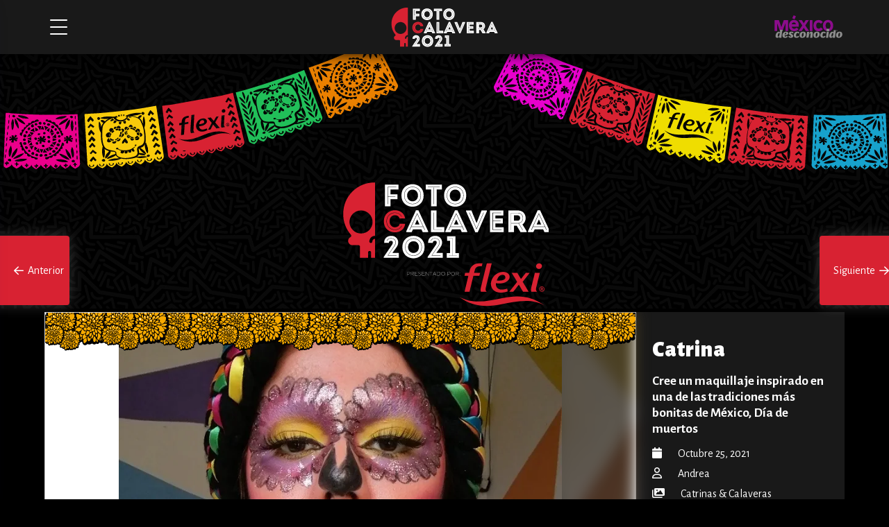

--- FILE ---
content_type: text/html; charset=UTF-8
request_url: http://fotocalavera.com/catrina-14/
body_size: 9256
content:
<!doctype html>
<html lang="es-MX" class="no-js">
	<head>
		<meta charset="UTF-8">
		
		<link href="//www.google-analytics.com" rel="dns-prefetch">
        

		<meta http-equiv="X-UA-Compatible" content="IE=edge,chrome=1">
		<meta name="viewport" content="width=device-width, initial-scale=1.0">
		

		<link href="https://fonts.googleapis.com/css2?family=Alegreya+Sans:wght@400;700;900&display=swap" rel="stylesheet">
		<link href="https://cdnjs.cloudflare.com/ajax/libs/animate.css/3.7.0/animate.min.css" rel="stylesheet">

        
        <meta name="description" content="¡Nuestras tradiciones nos mueven!" />
        <meta property="og:locale" content="es_MX" />
        <meta property="og:type" content="website" />
        <meta property="og:title" content="FotoCalavera 2021 - Flexi Nuestras tradiciones nos mueven" />
        <meta property="og:description" content="¡Nuestras tradiciones nos mueven!" />
        <meta property="og:url" content="https://fotocalavera.com" />
        <meta property="og:site_name" content="Fotocalavera" />
        <!-- <meta property="fb:app_id" content="2339931262926047" /> -->
        <meta property="og:image" content="https://fotocalavera.com/wp-content/themes/html5blank-stable/img/Opengraph-FC2021_4.jpg" />
        <meta property="og:image:secure_url" content="https://fotocalavera.com/wp-content/themes/html5blank-stable/img/Opengraph-FC2021_4.jpg" />
        <meta property="og:image:width" content="1920" />
        <meta property="og:image:height" content="1080" />
        <meta name="twitter:card" content="https://fotocalavera.com/wp-content/themes/html5blank-stable/img/Opengraph-FC2021_4.jpg" />
        <meta name="twitter:description" content="¡Nuestras tradiciones nos mueven!" />
        <meta name="twitter:title" content="FotoCalavera 2021 - Flexi Nuestras tradiciones nos mueven" />
        <meta name="twitter:site" content="@fotocalavera" />
        <meta name="twitter:image" content="https://fotocalavera.com/" />

		<meta name='robots' content='index, follow, max-image-preview:large, max-snippet:-1, max-video-preview:-1' />

	<!-- This site is optimized with the Yoast SEO plugin v17.3 - https://yoast.com/wordpress/plugins/seo/ -->
	<title>Catrina - Foto Calavera 2021</title>
	<link rel="canonical" href="http://fotocalavera.com/catrina-14/" />
	<meta property="og:locale" content="es_MX" />
	<meta property="og:type" content="article" />
	<meta property="og:title" content="Catrina - Foto Calavera 2021" />
	<meta property="og:description" content="Cree un maquillaje inspirado en una de las tradiciones más bonitas de México, Día de muertos" />
	<meta property="og:url" content="http://fotocalavera.com/catrina-14/" />
	<meta property="og:site_name" content="Foto Calavera 2021" />
	<meta property="article:published_time" content="2021-10-25T19:31:58+00:00" />
	<meta property="article:modified_time" content="2021-10-25T19:31:59+00:00" />
	<meta name="twitter:card" content="summary_large_image" />
	<meta name="twitter:image" content="http://fotocalavera.com/wp-content/uploads/formidable/3/inbound4451772159427222269.webp" />
	<meta name="twitter:label1" content="Escrito por" />
	<meta name="twitter:data1" content="Andrea" />
	<script type="application/ld+json" class="yoast-schema-graph">{"@context":"https://schema.org","@graph":[{"@type":"WebSite","@id":"http://fotocalavera.com/#website","url":"http://fotocalavera.com/","name":"Foto Calavera 2021","description":"Nuestras tradiciones nos mueven","potentialAction":[{"@type":"SearchAction","target":{"@type":"EntryPoint","urlTemplate":"http://fotocalavera.com/?s={search_term_string}"},"query-input":"required name=search_term_string"}],"inLanguage":"es-MX"},{"@type":"ImageObject","@id":"http://fotocalavera.com/catrina-14/#primaryimage","inLanguage":"es-MX","url":"http://fotocalavera.com/wp-content/uploads/formidable/3/inbound4451772159427222269.webp","contentUrl":"http://fotocalavera.com/wp-content/uploads/formidable/3/inbound4451772159427222269.webp","width":720,"height":900},{"@type":"WebPage","@id":"http://fotocalavera.com/catrina-14/#webpage","url":"http://fotocalavera.com/catrina-14/","name":"Catrina - Foto Calavera 2021","isPartOf":{"@id":"http://fotocalavera.com/#website"},"primaryImageOfPage":{"@id":"http://fotocalavera.com/catrina-14/#primaryimage"},"datePublished":"2021-10-25T19:31:58+00:00","dateModified":"2021-10-25T19:31:59+00:00","author":{"@id":"http://fotocalavera.com/#/schema/person/2683f941b946d5be48fb265e655564a3"},"breadcrumb":{"@id":"http://fotocalavera.com/catrina-14/#breadcrumb"},"inLanguage":"es-MX","potentialAction":[{"@type":"ReadAction","target":["http://fotocalavera.com/catrina-14/"]}]},{"@type":"BreadcrumbList","@id":"http://fotocalavera.com/catrina-14/#breadcrumb","itemListElement":[{"@type":"ListItem","position":1,"name":"Catrina"}]},{"@type":"Person","@id":"http://fotocalavera.com/#/schema/person/2683f941b946d5be48fb265e655564a3","name":"Andrea","image":{"@type":"ImageObject","@id":"http://fotocalavera.com/#personlogo","inLanguage":"es-MX","url":"http://1.gravatar.com/avatar/4e15307f86705c531de402b2b47abc16?s=96&d=mm&r=g","contentUrl":"http://1.gravatar.com/avatar/4e15307f86705c531de402b2b47abc16?s=96&d=mm&r=g","caption":"Andrea"},"url":"http://fotocalavera.com/author/andy-mimicgmai-com/"}]}</script>
	<!-- / Yoast SEO plugin. -->


<script type="text/javascript">
/* <![CDATA[ */
window._wpemojiSettings = {"baseUrl":"https:\/\/s.w.org\/images\/core\/emoji\/14.0.0\/72x72\/","ext":".png","svgUrl":"https:\/\/s.w.org\/images\/core\/emoji\/14.0.0\/svg\/","svgExt":".svg","source":{"concatemoji":"http:\/\/fotocalavera.com\/wp-includes\/js\/wp-emoji-release.min.js?ver=6.4.7"}};
/*! This file is auto-generated */
!function(i,n){var o,s,e;function c(e){try{var t={supportTests:e,timestamp:(new Date).valueOf()};sessionStorage.setItem(o,JSON.stringify(t))}catch(e){}}function p(e,t,n){e.clearRect(0,0,e.canvas.width,e.canvas.height),e.fillText(t,0,0);var t=new Uint32Array(e.getImageData(0,0,e.canvas.width,e.canvas.height).data),r=(e.clearRect(0,0,e.canvas.width,e.canvas.height),e.fillText(n,0,0),new Uint32Array(e.getImageData(0,0,e.canvas.width,e.canvas.height).data));return t.every(function(e,t){return e===r[t]})}function u(e,t,n){switch(t){case"flag":return n(e,"\ud83c\udff3\ufe0f\u200d\u26a7\ufe0f","\ud83c\udff3\ufe0f\u200b\u26a7\ufe0f")?!1:!n(e,"\ud83c\uddfa\ud83c\uddf3","\ud83c\uddfa\u200b\ud83c\uddf3")&&!n(e,"\ud83c\udff4\udb40\udc67\udb40\udc62\udb40\udc65\udb40\udc6e\udb40\udc67\udb40\udc7f","\ud83c\udff4\u200b\udb40\udc67\u200b\udb40\udc62\u200b\udb40\udc65\u200b\udb40\udc6e\u200b\udb40\udc67\u200b\udb40\udc7f");case"emoji":return!n(e,"\ud83e\udef1\ud83c\udffb\u200d\ud83e\udef2\ud83c\udfff","\ud83e\udef1\ud83c\udffb\u200b\ud83e\udef2\ud83c\udfff")}return!1}function f(e,t,n){var r="undefined"!=typeof WorkerGlobalScope&&self instanceof WorkerGlobalScope?new OffscreenCanvas(300,150):i.createElement("canvas"),a=r.getContext("2d",{willReadFrequently:!0}),o=(a.textBaseline="top",a.font="600 32px Arial",{});return e.forEach(function(e){o[e]=t(a,e,n)}),o}function t(e){var t=i.createElement("script");t.src=e,t.defer=!0,i.head.appendChild(t)}"undefined"!=typeof Promise&&(o="wpEmojiSettingsSupports",s=["flag","emoji"],n.supports={everything:!0,everythingExceptFlag:!0},e=new Promise(function(e){i.addEventListener("DOMContentLoaded",e,{once:!0})}),new Promise(function(t){var n=function(){try{var e=JSON.parse(sessionStorage.getItem(o));if("object"==typeof e&&"number"==typeof e.timestamp&&(new Date).valueOf()<e.timestamp+604800&&"object"==typeof e.supportTests)return e.supportTests}catch(e){}return null}();if(!n){if("undefined"!=typeof Worker&&"undefined"!=typeof OffscreenCanvas&&"undefined"!=typeof URL&&URL.createObjectURL&&"undefined"!=typeof Blob)try{var e="postMessage("+f.toString()+"("+[JSON.stringify(s),u.toString(),p.toString()].join(",")+"));",r=new Blob([e],{type:"text/javascript"}),a=new Worker(URL.createObjectURL(r),{name:"wpTestEmojiSupports"});return void(a.onmessage=function(e){c(n=e.data),a.terminate(),t(n)})}catch(e){}c(n=f(s,u,p))}t(n)}).then(function(e){for(var t in e)n.supports[t]=e[t],n.supports.everything=n.supports.everything&&n.supports[t],"flag"!==t&&(n.supports.everythingExceptFlag=n.supports.everythingExceptFlag&&n.supports[t]);n.supports.everythingExceptFlag=n.supports.everythingExceptFlag&&!n.supports.flag,n.DOMReady=!1,n.readyCallback=function(){n.DOMReady=!0}}).then(function(){return e}).then(function(){var e;n.supports.everything||(n.readyCallback(),(e=n.source||{}).concatemoji?t(e.concatemoji):e.wpemoji&&e.twemoji&&(t(e.twemoji),t(e.wpemoji)))}))}((window,document),window._wpemojiSettings);
/* ]]> */
</script>
<link rel='stylesheet' id='formidable-css' href='http://fotocalavera.com/wp-content/plugins/formidable/css/formidableforms.css?ver=106149' media='all' />
<style id='wp-emoji-styles-inline-css' type='text/css'>

	img.wp-smiley, img.emoji {
		display: inline !important;
		border: none !important;
		box-shadow: none !important;
		height: 1em !important;
		width: 1em !important;
		margin: 0 0.07em !important;
		vertical-align: -0.1em !important;
		background: none !important;
		padding: 0 !important;
	}
</style>
<link rel='stylesheet' id='wp-block-library-css' href='http://fotocalavera.com/wp-includes/css/dist/block-library/style.min.css?ver=6.4.7' media='all' />
<style id='classic-theme-styles-inline-css' type='text/css'>
/*! This file is auto-generated */
.wp-block-button__link{color:#fff;background-color:#32373c;border-radius:9999px;box-shadow:none;text-decoration:none;padding:calc(.667em + 2px) calc(1.333em + 2px);font-size:1.125em}.wp-block-file__button{background:#32373c;color:#fff;text-decoration:none}
</style>
<style id='global-styles-inline-css' type='text/css'>
body{--wp--preset--color--black: #000000;--wp--preset--color--cyan-bluish-gray: #abb8c3;--wp--preset--color--white: #ffffff;--wp--preset--color--pale-pink: #f78da7;--wp--preset--color--vivid-red: #cf2e2e;--wp--preset--color--luminous-vivid-orange: #ff6900;--wp--preset--color--luminous-vivid-amber: #fcb900;--wp--preset--color--light-green-cyan: #7bdcb5;--wp--preset--color--vivid-green-cyan: #00d084;--wp--preset--color--pale-cyan-blue: #8ed1fc;--wp--preset--color--vivid-cyan-blue: #0693e3;--wp--preset--color--vivid-purple: #9b51e0;--wp--preset--gradient--vivid-cyan-blue-to-vivid-purple: linear-gradient(135deg,rgba(6,147,227,1) 0%,rgb(155,81,224) 100%);--wp--preset--gradient--light-green-cyan-to-vivid-green-cyan: linear-gradient(135deg,rgb(122,220,180) 0%,rgb(0,208,130) 100%);--wp--preset--gradient--luminous-vivid-amber-to-luminous-vivid-orange: linear-gradient(135deg,rgba(252,185,0,1) 0%,rgba(255,105,0,1) 100%);--wp--preset--gradient--luminous-vivid-orange-to-vivid-red: linear-gradient(135deg,rgba(255,105,0,1) 0%,rgb(207,46,46) 100%);--wp--preset--gradient--very-light-gray-to-cyan-bluish-gray: linear-gradient(135deg,rgb(238,238,238) 0%,rgb(169,184,195) 100%);--wp--preset--gradient--cool-to-warm-spectrum: linear-gradient(135deg,rgb(74,234,220) 0%,rgb(151,120,209) 20%,rgb(207,42,186) 40%,rgb(238,44,130) 60%,rgb(251,105,98) 80%,rgb(254,248,76) 100%);--wp--preset--gradient--blush-light-purple: linear-gradient(135deg,rgb(255,206,236) 0%,rgb(152,150,240) 100%);--wp--preset--gradient--blush-bordeaux: linear-gradient(135deg,rgb(254,205,165) 0%,rgb(254,45,45) 50%,rgb(107,0,62) 100%);--wp--preset--gradient--luminous-dusk: linear-gradient(135deg,rgb(255,203,112) 0%,rgb(199,81,192) 50%,rgb(65,88,208) 100%);--wp--preset--gradient--pale-ocean: linear-gradient(135deg,rgb(255,245,203) 0%,rgb(182,227,212) 50%,rgb(51,167,181) 100%);--wp--preset--gradient--electric-grass: linear-gradient(135deg,rgb(202,248,128) 0%,rgb(113,206,126) 100%);--wp--preset--gradient--midnight: linear-gradient(135deg,rgb(2,3,129) 0%,rgb(40,116,252) 100%);--wp--preset--font-size--small: 13px;--wp--preset--font-size--medium: 20px;--wp--preset--font-size--large: 36px;--wp--preset--font-size--x-large: 42px;--wp--preset--spacing--20: 0.44rem;--wp--preset--spacing--30: 0.67rem;--wp--preset--spacing--40: 1rem;--wp--preset--spacing--50: 1.5rem;--wp--preset--spacing--60: 2.25rem;--wp--preset--spacing--70: 3.38rem;--wp--preset--spacing--80: 5.06rem;--wp--preset--shadow--natural: 6px 6px 9px rgba(0, 0, 0, 0.2);--wp--preset--shadow--deep: 12px 12px 50px rgba(0, 0, 0, 0.4);--wp--preset--shadow--sharp: 6px 6px 0px rgba(0, 0, 0, 0.2);--wp--preset--shadow--outlined: 6px 6px 0px -3px rgba(255, 255, 255, 1), 6px 6px rgba(0, 0, 0, 1);--wp--preset--shadow--crisp: 6px 6px 0px rgba(0, 0, 0, 1);}:where(.is-layout-flex){gap: 0.5em;}:where(.is-layout-grid){gap: 0.5em;}body .is-layout-flow > .alignleft{float: left;margin-inline-start: 0;margin-inline-end: 2em;}body .is-layout-flow > .alignright{float: right;margin-inline-start: 2em;margin-inline-end: 0;}body .is-layout-flow > .aligncenter{margin-left: auto !important;margin-right: auto !important;}body .is-layout-constrained > .alignleft{float: left;margin-inline-start: 0;margin-inline-end: 2em;}body .is-layout-constrained > .alignright{float: right;margin-inline-start: 2em;margin-inline-end: 0;}body .is-layout-constrained > .aligncenter{margin-left: auto !important;margin-right: auto !important;}body .is-layout-constrained > :where(:not(.alignleft):not(.alignright):not(.alignfull)){max-width: var(--wp--style--global--content-size);margin-left: auto !important;margin-right: auto !important;}body .is-layout-constrained > .alignwide{max-width: var(--wp--style--global--wide-size);}body .is-layout-flex{display: flex;}body .is-layout-flex{flex-wrap: wrap;align-items: center;}body .is-layout-flex > *{margin: 0;}body .is-layout-grid{display: grid;}body .is-layout-grid > *{margin: 0;}:where(.wp-block-columns.is-layout-flex){gap: 2em;}:where(.wp-block-columns.is-layout-grid){gap: 2em;}:where(.wp-block-post-template.is-layout-flex){gap: 1.25em;}:where(.wp-block-post-template.is-layout-grid){gap: 1.25em;}.has-black-color{color: var(--wp--preset--color--black) !important;}.has-cyan-bluish-gray-color{color: var(--wp--preset--color--cyan-bluish-gray) !important;}.has-white-color{color: var(--wp--preset--color--white) !important;}.has-pale-pink-color{color: var(--wp--preset--color--pale-pink) !important;}.has-vivid-red-color{color: var(--wp--preset--color--vivid-red) !important;}.has-luminous-vivid-orange-color{color: var(--wp--preset--color--luminous-vivid-orange) !important;}.has-luminous-vivid-amber-color{color: var(--wp--preset--color--luminous-vivid-amber) !important;}.has-light-green-cyan-color{color: var(--wp--preset--color--light-green-cyan) !important;}.has-vivid-green-cyan-color{color: var(--wp--preset--color--vivid-green-cyan) !important;}.has-pale-cyan-blue-color{color: var(--wp--preset--color--pale-cyan-blue) !important;}.has-vivid-cyan-blue-color{color: var(--wp--preset--color--vivid-cyan-blue) !important;}.has-vivid-purple-color{color: var(--wp--preset--color--vivid-purple) !important;}.has-black-background-color{background-color: var(--wp--preset--color--black) !important;}.has-cyan-bluish-gray-background-color{background-color: var(--wp--preset--color--cyan-bluish-gray) !important;}.has-white-background-color{background-color: var(--wp--preset--color--white) !important;}.has-pale-pink-background-color{background-color: var(--wp--preset--color--pale-pink) !important;}.has-vivid-red-background-color{background-color: var(--wp--preset--color--vivid-red) !important;}.has-luminous-vivid-orange-background-color{background-color: var(--wp--preset--color--luminous-vivid-orange) !important;}.has-luminous-vivid-amber-background-color{background-color: var(--wp--preset--color--luminous-vivid-amber) !important;}.has-light-green-cyan-background-color{background-color: var(--wp--preset--color--light-green-cyan) !important;}.has-vivid-green-cyan-background-color{background-color: var(--wp--preset--color--vivid-green-cyan) !important;}.has-pale-cyan-blue-background-color{background-color: var(--wp--preset--color--pale-cyan-blue) !important;}.has-vivid-cyan-blue-background-color{background-color: var(--wp--preset--color--vivid-cyan-blue) !important;}.has-vivid-purple-background-color{background-color: var(--wp--preset--color--vivid-purple) !important;}.has-black-border-color{border-color: var(--wp--preset--color--black) !important;}.has-cyan-bluish-gray-border-color{border-color: var(--wp--preset--color--cyan-bluish-gray) !important;}.has-white-border-color{border-color: var(--wp--preset--color--white) !important;}.has-pale-pink-border-color{border-color: var(--wp--preset--color--pale-pink) !important;}.has-vivid-red-border-color{border-color: var(--wp--preset--color--vivid-red) !important;}.has-luminous-vivid-orange-border-color{border-color: var(--wp--preset--color--luminous-vivid-orange) !important;}.has-luminous-vivid-amber-border-color{border-color: var(--wp--preset--color--luminous-vivid-amber) !important;}.has-light-green-cyan-border-color{border-color: var(--wp--preset--color--light-green-cyan) !important;}.has-vivid-green-cyan-border-color{border-color: var(--wp--preset--color--vivid-green-cyan) !important;}.has-pale-cyan-blue-border-color{border-color: var(--wp--preset--color--pale-cyan-blue) !important;}.has-vivid-cyan-blue-border-color{border-color: var(--wp--preset--color--vivid-cyan-blue) !important;}.has-vivid-purple-border-color{border-color: var(--wp--preset--color--vivid-purple) !important;}.has-vivid-cyan-blue-to-vivid-purple-gradient-background{background: var(--wp--preset--gradient--vivid-cyan-blue-to-vivid-purple) !important;}.has-light-green-cyan-to-vivid-green-cyan-gradient-background{background: var(--wp--preset--gradient--light-green-cyan-to-vivid-green-cyan) !important;}.has-luminous-vivid-amber-to-luminous-vivid-orange-gradient-background{background: var(--wp--preset--gradient--luminous-vivid-amber-to-luminous-vivid-orange) !important;}.has-luminous-vivid-orange-to-vivid-red-gradient-background{background: var(--wp--preset--gradient--luminous-vivid-orange-to-vivid-red) !important;}.has-very-light-gray-to-cyan-bluish-gray-gradient-background{background: var(--wp--preset--gradient--very-light-gray-to-cyan-bluish-gray) !important;}.has-cool-to-warm-spectrum-gradient-background{background: var(--wp--preset--gradient--cool-to-warm-spectrum) !important;}.has-blush-light-purple-gradient-background{background: var(--wp--preset--gradient--blush-light-purple) !important;}.has-blush-bordeaux-gradient-background{background: var(--wp--preset--gradient--blush-bordeaux) !important;}.has-luminous-dusk-gradient-background{background: var(--wp--preset--gradient--luminous-dusk) !important;}.has-pale-ocean-gradient-background{background: var(--wp--preset--gradient--pale-ocean) !important;}.has-electric-grass-gradient-background{background: var(--wp--preset--gradient--electric-grass) !important;}.has-midnight-gradient-background{background: var(--wp--preset--gradient--midnight) !important;}.has-small-font-size{font-size: var(--wp--preset--font-size--small) !important;}.has-medium-font-size{font-size: var(--wp--preset--font-size--medium) !important;}.has-large-font-size{font-size: var(--wp--preset--font-size--large) !important;}.has-x-large-font-size{font-size: var(--wp--preset--font-size--x-large) !important;}
.wp-block-navigation a:where(:not(.wp-element-button)){color: inherit;}
:where(.wp-block-post-template.is-layout-flex){gap: 1.25em;}:where(.wp-block-post-template.is-layout-grid){gap: 1.25em;}
:where(.wp-block-columns.is-layout-flex){gap: 2em;}:where(.wp-block-columns.is-layout-grid){gap: 2em;}
.wp-block-pullquote{font-size: 1.5em;line-height: 1.6;}
</style>
<link rel='stylesheet' id='html5blank-css' href='http://fotocalavera.com/wp-content/themes/html5blank-stable/style.css?ver=2.0.1.9.2032' media='all' />
<link rel='stylesheet' id='fontawesome-css' href='http://fotocalavera.com/wp-content/themes/html5blank-stable/css/all.css?ver=1.0.1.1.103' media='all' />
<script type="text/javascript">
            window._nslDOMReady = function (callback) {
                if ( document.readyState === "complete" || document.readyState === "interactive" ) {
                    callback();
                } else {
                    document.addEventListener( "DOMContentLoaded", callback );
                }
            };
            </script><script type="text/javascript" src="http://fotocalavera.com/wp-includes/js/jquery/jquery.min.js?ver=3.7.1" id="jquery-core-js"></script>
<script type="text/javascript" src="http://fotocalavera.com/wp-includes/js/jquery/jquery-migrate.min.js?ver=3.4.1" id="jquery-migrate-js"></script>
<script type="text/javascript" src="http://fotocalavera.com/wp-content/themes/html5blank-stable/js/assets.js?ver=1.0.4.9.109" id="html5blankscripts-js"></script>
<script type="text/javascript" src="http://fotocalavera.com/wp-content/themes/html5blank-stable/photoswipe/photoswipe.min.js?ver=1.0.0" id="photoswipe-js"></script>
<script type="text/javascript" src="http://fotocalavera.com/wp-content/themes/html5blank-stable/photoswipe/photoswipe-ui-default.js?ver=1.0.0" id="photoswipe-ui-js"></script>
<link rel="https://api.w.org/" href="http://fotocalavera.com/wp-json/" /><link rel="alternate" type="application/json" href="http://fotocalavera.com/wp-json/wp/v2/posts/45337" /><link rel="alternate" type="application/json+oembed" href="http://fotocalavera.com/wp-json/oembed/1.0/embed?url=http%3A%2F%2Ffotocalavera.com%2Fcatrina-14%2F" />
<link rel="alternate" type="text/xml+oembed" href="http://fotocalavera.com/wp-json/oembed/1.0/embed?url=http%3A%2F%2Ffotocalavera.com%2Fcatrina-14%2F&#038;format=xml" />
<script type="text/javascript">document.documentElement.className += " js";</script>
<link rel="icon" href="http://fotocalavera.com/wp-content/uploads/2021/10/cropped-iconcalavera-32x32.jpg" sizes="32x32" />
<link rel="icon" href="http://fotocalavera.com/wp-content/uploads/2021/10/cropped-iconcalavera-192x192.jpg" sizes="192x192" />
<link rel="apple-touch-icon" href="http://fotocalavera.com/wp-content/uploads/2021/10/cropped-iconcalavera-180x180.jpg" />
<meta name="msapplication-TileImage" content="http://fotocalavera.com/wp-content/uploads/2021/10/cropped-iconcalavera-270x270.jpg" />
<style type="text/css">div.nsl-container[data-align="left"] {
    text-align: left;
}

div.nsl-container[data-align="center"] {
    text-align: center;
}

div.nsl-container[data-align="right"] {
    text-align: right;
}


div.nsl-container .nsl-container-buttons a {
    text-decoration: none !important;
    box-shadow: none !important;
    border: 0;
}

div.nsl-container .nsl-container-buttons {
    display: flex;
    padding: 5px 0;
}

div.nsl-container.nsl-container-block .nsl-container-buttons {
    display: inline-grid;
    grid-template-columns: minmax(145px, auto);
}

div.nsl-container-block-fullwidth .nsl-container-buttons {
    flex-flow: column;
    align-items: center;
}

div.nsl-container-block-fullwidth .nsl-container-buttons a,
div.nsl-container-block .nsl-container-buttons a {
    flex: 1 1 auto;
    display: block;
    margin: 5px 0;
    width: 100%;
}

div.nsl-container-inline {
    margin: -5px;
    text-align: left;
}

div.nsl-container-inline .nsl-container-buttons {
    justify-content: center;
    flex-wrap: wrap;
}

div.nsl-container-inline .nsl-container-buttons a {
    margin: 5px;
    display: inline-block;
}

div.nsl-container-grid .nsl-container-buttons {
    flex-flow: row;
    align-items: center;
    flex-wrap: wrap;
}

div.nsl-container-grid .nsl-container-buttons a {
    flex: 1 1 auto;
    display: block;
    margin: 5px;
    max-width: 280px;
    width: 100%;
}

@media only screen and (min-width: 650px) {
    div.nsl-container-grid .nsl-container-buttons a {
        width: auto;
    }
}

div.nsl-container .nsl-button {
    cursor: pointer;
    vertical-align: top;
    border-radius: 4px;
}

div.nsl-container .nsl-button-default {
    color: #fff;
    display: flex;
}

div.nsl-container .nsl-button-icon {
    display: inline-block;
}

div.nsl-container .nsl-button-svg-container {
    flex: 0 0 auto;
    padding: 8px;
    display: flex;
    align-items: center;
}

div.nsl-container svg {
    height: 24px;
    width: 24px;
    vertical-align: top;
}

div.nsl-container .nsl-button-default div.nsl-button-label-container {
    margin: 0 24px 0 12px;
    padding: 10px 0;
    font-family: Helvetica, Arial, sans-serif;
    font-size: 16px;
    line-height: 20px;
    letter-spacing: .25px;
    overflow: hidden;
    text-align: center;
    text-overflow: clip;
    white-space: nowrap;
    flex: 1 1 auto;
    -webkit-font-smoothing: antialiased;
    -moz-osx-font-smoothing: grayscale;
    text-transform: none;
    display: inline-block;
}

div.nsl-container .nsl-button-google[data-skin="dark"] .nsl-button-svg-container {
    margin: 1px;
    padding: 7px;
    border-radius: 3px;
    background: #fff;
}

div.nsl-container .nsl-button-google[data-skin="light"] {
    border-radius: 1px;
    box-shadow: 0 1px 5px 0 rgba(0, 0, 0, .25);
    color: RGBA(0, 0, 0, 0.54);
}

div.nsl-container .nsl-button-apple .nsl-button-svg-container {
    padding: 0 6px;
}

div.nsl-container .nsl-button-apple .nsl-button-svg-container svg {
    height: 40px;
    width: auto;
}

div.nsl-container .nsl-button-apple[data-skin="light"] {
    color: #000;
    box-shadow: 0 0 0 1px #000;
}

div.nsl-container .nsl-button-facebook[data-skin="white"] {
    color: #000;
    box-shadow: inset 0 0 0 1px #000;
}

div.nsl-container .nsl-button-facebook[data-skin="light"] {
    color: #1877F2;
    box-shadow: inset 0 0 0 1px #1877F2;
}

div.nsl-container .nsl-button-apple div.nsl-button-label-container {
    font-size: 17px;
    font-family: -apple-system, BlinkMacSystemFont, "Segoe UI", Roboto, Helvetica, Arial, sans-serif, "Apple Color Emoji", "Segoe UI Emoji", "Segoe UI Symbol";
}

.nsl-clear {
    clear: both;
}

.nsl-container {
    clear: both;
}

/*Button align start*/

div.nsl-container-inline[data-align="left"] .nsl-container-buttons {
    justify-content: flex-start;
}

div.nsl-container-inline[data-align="center"] .nsl-container-buttons {
    justify-content: center;
}

div.nsl-container-inline[data-align="right"] .nsl-container-buttons {
    justify-content: flex-end;
}


div.nsl-container-grid[data-align="left"] .nsl-container-buttons {
    justify-content: flex-start;
}

div.nsl-container-grid[data-align="center"] .nsl-container-buttons {
    justify-content: center;
}

div.nsl-container-grid[data-align="right"] .nsl-container-buttons {
    justify-content: flex-end;
}

div.nsl-container-grid[data-align="space-around"] .nsl-container-buttons {
    justify-content: space-around;
}

div.nsl-container-grid[data-align="space-between"] .nsl-container-buttons {
    justify-content: space-between;
}

/* Button align end*/

/* Redirect */

#nsl-redirect-overlay {
    display: flex;
    flex-direction: column;
    justify-content: center;
    align-items: center;
    position: fixed;
    z-index: 1000000;
    left: 0;
    top: 0;
    width: 100%;
    height: 100%;
    backdrop-filter: blur(1px);
    background-color: RGBA(0, 0, 0, .32);;
}

#nsl-redirect-overlay-container{
    display: flex;
    flex-direction: column;
    justify-content: center;
    align-items: center;
    background-color: white;
    padding: 30px;
    border-radius: 10px;
}

#nsl-redirect-overlay-spinner {
    content: '';
    display: block;
    margin: 20px 0;
    border: 9px solid RGBA(0, 0, 0, .6);
    border-top: 9px solid #fff;
    border-radius: 50%;
    box-shadow: inset 0 0 0 1px RGBA(0, 0, 0, .6), 0 0 0 1px RGBA(0, 0, 0, .6);
    width: 40px;
    height: 40px;
    animation: nsl-loader-spin 2s linear infinite;
}

@keyframes nsl-loader-spin {
    0% {
        transform: rotate(0deg)
    }
    to {
        transform: rotate(360deg)
    }
}

#nsl-redirect-overlay-title{
    font-family: -apple-system, BlinkMacSystemFont, "Segoe UI", Roboto, Oxygen-Sans, Ubuntu, Cantarell, "Helvetica Neue", sans-serif;
    font-size: 18px;
    font-weight: bold;
    color: #3C434A;
}

#nsl-redirect-overlay-text {
    font-family: -apple-system, BlinkMacSystemFont, "Segoe UI", Roboto, Oxygen-Sans, Ubuntu, Cantarell, "Helvetica Neue", sans-serif;
    text-align: center;
    font-size: 14px;
    color: #3C434A;
}

/* Redirect END*/</style>





	</head>

<body class="post-template-default single single-post postid-45337 single-format-standard catrina-14">

<!-- Global site tag (gtag.js) - Google Analytics -->
<script async src="https://www.googletagmanager.com/gtag/js?id=UA-170116-55"></script>
<script>
  window.dataLayer = window.dataLayer || [];
  function gtag(){dataLayer.push(arguments);}
  gtag('js', new Date());

  gtag('config', 'UA-170116-55');
</script>
<!--div id="preloader">
  <div class="loader" id="loader-1"></div>
</div-->

<nav>
    <a href="#" class="close"><span></span></a>
    <section class="menu">
        <ul>
                        <li><a href="http://fotocalavera.com"><i class="fad fa-home"></i> Inicio</a></li>
            <li><a href="http://fotocalavera.com/bases"><i class="fad fa-info-circle"></i> Bases del concurso</a></li>
            <li><a href="" class="open_info"><i class="fad fa-award"></i> Premios</a></li>
            <!--li><a href="#" class="open_info"><i class="fad fa-award"></i> Ganadores</a></li-->
            <li><a href="http://fotocalavera.com/lo-mas-votado"><i class="fad fa-thumbs-up"></i> Más votadas</a></li>
            
            <li>
                <a><i class="fad fa-images"></i> Categorías</a>
                <ul>
                    <li><a href='http://fotocalavera.com/category/altares-ofrendas/'>Altares &amp; Ofrendas</a></li><li><a href='http://fotocalavera.com/category/arte-en-tus-flexi/'>Arte en tus Flexi</a></li><li><a href='http://fotocalavera.com/category/catrinas-calaveras/'>Catrinas &amp; Calaveras</a></li><li><a href='http://fotocalavera.com/category/decora-tus-pasos/'>Decora tus pasos</a></li><li><a href='http://fotocalavera.com/category/tradiciones-de-dia-de-muertos/'>Tradiciones de Día de Muertos</a></li>                </ul>
            </li> 
                                         

            
        <li><a href="http://fotocalavera.com/descarga"><i class="fad fa-arrow-circle-down"></i> Descarga los recursos</a></li>

        </ul>
    </section>
</nav>
<div class="envelope"></div>


<main>    
     

    <header>
        <section class="inner">   
            <a href="#" class="open_nav"><span></span></a>
            <a href="http://fotocalavera.com" class="logo"><img src="http://fotocalavera.com/wp-content/themes/html5blank-stable/img/foto_calavera2021.svg" alt="Calavera 2021" class="foto"></a>

            <section class="right_btns">
                <a href="https://www.mexicodesconocido.com.mx" class="md_logo" rel="noopener"><img src="http://fotocalavera.com/wp-content/themes/html5blank-stable/img/mexicodesconocido_w.svg" alt="México Desconocido" class="md"></a>

                <section class="user_login">
                                                                                </section>


            </section>
        </section>
    </header>

    

    <section class="content">




<section class="top_section note">
		<!-- <img src="http://fotocalavera.com/wp-content/themes/html5blank-stable/img/contorno.png" alt="contorno" class="contorno"> -->
        <img src="http://fotocalavera.com/wp-content/themes/html5blank-stable/img/picado_izquierdo3.svg" alt="Papel Picado" class="papel picado_izq">
        <img src="http://fotocalavera.com/wp-content/themes/html5blank-stable/img/picado_derecho3.svg" alt="Papel Picado" class="papel picado_der">

		<div class="sponsor">
			<img src="http://fotocalavera.com/wp-content/themes/html5blank-stable/img/logo-calavera-flexi.svg" alt="Foto Calavera 2021" class="imgphoto">
        </div>


		

        <section class="inner">
           
           
        </section>
    </section>


    <article class="photo">

	<section class="inner">
		
		<section class="foto_single">
	

	
		
			<figure >
				
				<!-- <div class="img-blur-bg"></div> -->
			<!--	<img src="https://fotocalavera.com/wp-content/uploads/formidable/3/inbound4451772159427222269.webp" class="" width="720" height="900">-->
				<div class="contenedorframe" width="720" height="900">
					<div class="headerframe">
						<!-- <img src="http://fotocalavera.com/wp-content/themes/html5blank-stable/img/frame_header.svg" alt="frame header"> -->
						<img src="http://fotocalavera.com/wp-content/themes/html5blank-stable/img/pleca-superior-cempa2.svg" alt="frame footer">
					</div>
					<div class="footerframe">
						<!-- <img src="http://fotocalavera.com/wp-content/themes/html5blank-stable/img/.svg?v=1.1.1.11" alt="frame footer"> -->
						<img src="http://fotocalavera.com/wp-content/themes/html5blank-stable/img/pleca-inferior-cempa2.svg" alt="frame footer">
					</div>
				</div>

				<div class="contenedorframe2">
					<img src="https://fotocalavera.com/wp-content/uploads/formidable/3/inbound4451772159427222269.webp">
				</div>


				<img src="https://fotocalavera.com/wp-content/uploads/formidable/3/inbound4451772159427222269.webp" class="imagenparticipante" width="720" height="900">
				
			</figure>

			<section class="info_photo">
								<h1>Catrina</h1>
									<h2>Cree un maquillaje inspirado en una de las tradiciones más bonitas de México, Día de muertos</h2>
				
				<span class="date"><i class="fas fa-calendar"></i> octubre 25, 2021 </span>

				<span class="author"><i class="far fa-user"></i>  <a href="http://fotocalavera.com/author/andy-mimicgmai-com/" title="Entradas de Andrea" rel="author">Andrea</a></span>

				<span class="category"><i class="fas fa-images"></i> <a href="http://fotocalavera.com/category/catrinas-calaveras/" rel="tag">Catrinas &amp; Calaveras</a></span>

				<!--span class="category"><i class="fas fa-map-marker"></i> </span-->

				
				
				<section class="vote" id="foto-45337" data-date="2026-01-18T12:52:06-06:00">


											<!--a href="#" class="btn block open_verification">Votar</a-->
									</section>

				<section class="counters" id="count-45337">
					<span class="likes"><i class="fas fa-heart"></i> <b>5</b></span>
	                <span class="views"><i class="fas fa-eye"></i> 812</span>
                </section>
				

				
								<section class="share" data-link="http://fotocalavera.com/catrina-14/">
					<span>Compartir</span>
				    <section class="share_btns">
				        <a title="Facebook" href="https://www.facebook.com/sharer/sharer.php?u=http://fotocalavera.com/catrina-14/&display=page" target="_blank" rel="noopener nofollow"><i class="fab fa-facebook"></i></a>
				        <a title="Twitter" href="https://twitter.com/intent/tweet?url=http://fotocalavera.com/catrina-14/" target="_blank" rel="noopener nofollow"><i class="fab fa-twitter"></i></a>
				        <a title="Pinterest" href="https://pinterest.com/pin/create/button/?url=http://fotocalavera.com/catrina-14/&media=https://fotocalavera.com/wp-content/uploads/formidable/3/inbound4451772159427222269.webp" target="_blank" rel="noopener nofollow"><i class="fab fa-pinterest"></i></a>
				        <a title="WhatsApp" href="https://api.whatsapp.com/send?text=http://fotocalavera.com/catrina-14/" target="_blank" rel="noopener nofollow"><i class="fab fa-whatsapp"></i></a>
				        				    </section>
				</section>
					
				

			</section>


	

	
	
		</section>


	</section>

	<section class="btns_fixed">
		

	&laquo; <a href="http://fotocalavera.com/asustame-panteon/" rel="prev" title="Asustame panteón" class="nextprev_post"><i class="far fa-arrow-left"></i>&nbsp;&nbsp;Anterior<img src="http://fotocalavera.com/wp-content/uploads/formidable/3/inbound6187713889525726035.jpg" alt="Asustame panteón"></a>  

<a href="http://fotocalavera.com/las-almas-llegan/" rel="next" title="las almas llegan" class="nextprev_post">Siguiente&nbsp;&nbsp;<i class="far fa-arrow-right"></i><img src="http://fotocalavera.com/wp-content/uploads/formidable/3/WhatsApp-Image-2021-10-25-at-18.14.10.jpeg" alt="las almas llegan"></a> &raquo;  
</section>

	</article>

	<section class="lightbox verification">
		<div class="close_veil"></div>
		<section class="content_lightbox">
			<a href="#" class="close"><span></span></a>
			<h4>No soy un robot</h4>
			<section class="wrapper">
				<section class="col_3">
					<label>
						<span>No. verificador</span>
						<input id="verificator" type="number" placeholder="" value="" disabled="">
					</label>
						
				</section>
				<section class="col_3f">
					<label>
						<span>Ingresar</span>
						<input id="equal" type="number" placeholder="Ingresa el número verificador">
					</label>
				</section>
				<section class="col_1 votewrap disabled">
					<script defer src="https://static.cloudflareinsights.com/beacon.min.js/vcd15cbe7772f49c399c6a5babf22c1241717689176015" integrity="sha512-ZpsOmlRQV6y907TI0dKBHq9Md29nnaEIPlkf84rnaERnq6zvWvPUqr2ft8M1aS28oN72PdrCzSjY4U6VaAw1EQ==" data-cf-beacon='{"version":"2024.11.0","token":"ca4e4883e52e44f4b446d703515d23a7","r":1,"server_timing":{"name":{"cfCacheStatus":true,"cfEdge":true,"cfExtPri":true,"cfL4":true,"cfOrigin":true,"cfSpeedBrain":true},"location_startswith":null}}' crossorigin="anonymous"></script>


--- FILE ---
content_type: image/svg+xml
request_url: http://fotocalavera.com/wp-content/themes/html5blank-stable/img/picado_izquierdo3.svg
body_size: 27618
content:
<?xml version="1.0" encoding="utf-8"?>
<!-- Generator: Adobe Illustrator 25.4.1, SVG Export Plug-In . SVG Version: 6.00 Build 0)  -->
<svg version="1.1" id="Layer_1" xmlns="http://www.w3.org/2000/svg" xmlns:xlink="http://www.w3.org/1999/xlink" x="0px" y="0px"
	 viewBox="0 0 232 86" style="enable-background:new 0 0 232 86;" xml:space="preserve">
<style type="text/css">
	.st0{fill:#EB008B;}
	.st1{fill:#EA8000;}
	.st2{fill:#F9CB0B;}
	.st3{fill:#21BF59;}
	.st4{fill:#D82232;}
</style>
<g>
	<path class="st0" d="M46.4,74.8L46.4,74.8L46.4,74.8L46.4,74.8c0,0.8-0.7,1.5-1.4,1.9c-0.7,0.5-1.4,0.8-1.4,0.8s-0.7-0.3-1.4-0.8
		c-0.6-0.5-1.5-1.1-1.5-1.9l0,0c0,0.8-0.7,1.4-1.4,1.9s-1.4,0.8-1.4,0.8s-0.7-0.3-1.4-0.8S35,75.6,35,74.8l0,0
		c0,0.8-0.8,1.4-1.4,1.9c-0.7,0.5-1.4,0.8-1.4,0.8s-0.7-0.3-1.4-0.8c-0.7-0.5-1.5-1.1-1.4-1.8l0,0c0,0.8-0.8,1.4-1.5,1.9
		s-1.4,0.8-1.4,0.8s-0.7-0.3-1.4-0.8c-0.7-0.5-1.4-1.2-1.4-1.8l0,0c0,0.8-0.8,1.4-1.5,1.9S21,77.8,21,77.8s-0.7-0.3-1.4-0.8
		c-0.7-0.5-1.4-1.2-1.4-1.9l0,0c0,0.8-0.8,1.4-1.5,1.8c-0.7,0.5-1.5,0.7-1.5,0.7s-0.7-0.3-1.4-0.8s-1.4-1.2-1.3-1.9l0,0
		c0,0.8-0.8,1.3-1.5,1.8c-0.8,0.5-1.5,0.7-1.5,0.7S8.8,77,8.1,76.6c-0.7-0.5-1.4-1.3-1.3-1.9l0,0c0,0.8-0.8,1.3-1.6,1.8
		c-0.8,0.4-1.6,0.7-1.6,0.7s-0.7-0.4-1.4-0.9C1.9,76,3.3,45.2,3.3,45.2s0.1,0,0.3,0c0.1,0,0.3,0,0.6,0c0.1,0,0.3,0,0.4,0
		c0.3,0,0.7,0,1.3,0.2c1,0.1,2.6,0.2,4.4,0.3c3.8,0.3,8.9,0.5,14,0.6s10.4,0,14.2-0.1C42.4,46.1,45,46,45,46L46.4,74.8L46.4,74.8z
		 M44.9,67.6c0-0.3-0.1-0.3-0.1-0.5c-0.1-0.3-0.1-0.4-0.3-0.2c-0.2,0.3-0.2,0.8-0.1,1.3c0.1,0.4,0.2,0.7,0.2,0.7s0.2-0.2,0.2-0.4
		C44.9,68.2,44.9,67.9,44.9,67.6z M44.4,65.5c0.1,0,0.3-0.5,0.3-0.8c0-0.4,0-0.8-0.1-1.1s-0.2-0.3-0.2-0.1c0,0.1-0.1,0.2-0.1,0.2
		s-0.1,0.2-0.1,0.5s0,0.6,0,0.9C44.1,65.2,44.3,65.5,44.4,65.5z M44.1,53.5c-0.1-0.3-0.2-0.3-0.2-0.1c0,0.1-0.1,0.2-0.1,0.2
		s-0.1,0.2-0.1,0.5c0,0.2,0,0.6,0,0.9c0.1,0.3,0.2,0.5,0.2,0.5c0.1,0,0.3-0.5,0.3-0.8C44.2,54.2,44.3,53.8,44.1,53.5z M43.4,48.3
		c0.1,0.4,0.1,0.7,0.2,0.7c0,0,0.1-0.2,0.2-0.4c0-0.3,0-0.5,0.1-0.9c0-0.3,0-0.3-0.1-0.5c-0.1-0.3-0.1-0.4-0.3-0.2
		C43.4,47.2,43.3,47.7,43.4,48.3z M43.5,51.3c0,0.3,0.1,0.6,0.1,0.7c0,0,0,0.1,0.1,0.2c0.1,0.2,0.1,0.2,0.2,0.2s0.2-0.4,0.2-0.6
		c0.1-0.5,0-1.4-0.2-1.8c-0.1-0.1-0.1-0.1-0.2,0c-0.1,0.2-0.2,0.4-0.2,0.7C43.4,51,43.4,51,43.5,51.3z M43.8,58.3
		c0,0.4,0.2,0.7,0.2,0.7s0.1-0.2,0.2-0.4c0-0.3,0-0.5,0.1-0.9c0-0.3-0.1-0.3-0.1-0.5c-0.1-0.3-0.1-0.4-0.3-0.2
		C43.7,57.3,43.6,57.8,43.8,58.3z M43.9,61.3c0,0.3,0.1,0.6,0.1,0.7c0,0,0,0.1,0.1,0.2c0.1,0.2,0.1,0.2,0.2,0.2
		c0.1,0,0.2-0.4,0.2-0.6c0.1-0.5,0-1.4-0.2-1.8c-0.1-0.1-0.1-0.1-0.2,0c-0.1,0.2-0.2,0.4-0.2,0.7C43.8,61.1,43.8,61.1,43.9,61.3z
		 M40.6,47.7c0.2,0.3,0.4,0.4,0.8,0.6c0.3,0,0.4,0,0.6-0.1c0.1-0.1,0.1-0.2,0.2-0.3c0-0.1,0.1-0.2,0.1-0.3c0-0.2-0.1-0.3-0.2-0.4
		c-0.1-0.1-0.5-0.3-0.6-0.3c-0.3,0-0.7,0.1-0.9,0.4C40.6,47.3,40.6,47.6,40.6,47.7z M42.5,51.6c0-0.8-0.3-1.5-0.5-1.9
		c-0.2-0.3-0.3-0.4-0.4-0.1c-0.6,1-0.8,3.2-0.4,4.7c0.1,0.4,0.4,1.4,0.6,1.5c0.1,0.1,0.3-0.1,0.4-0.4c0-0.2,0.1-0.3,0.1-0.4
		c0.1-0.2,0.2-1.1,0.4-1.8C42.5,52.3,42.5,52.3,42.5,51.6z M38,53.2c-0.1,0.4-0.1,1.4-0.1,1.5c0.1,0.1,0.3,0,0.5-0.2
		c0.1-0.1,0.3-0.2,0.3-0.3c0.2-0.2,0.6-0.9,1-1.5c0.4-0.7,0.4-0.7,0.6-1.4c0.2-0.7,0.3-1.5,0.3-1.9c-0.1-0.3-0.1-0.4-0.4-0.2
		C39.4,49.7,38.2,51.7,38,53.2z M39.4,48.4c-1.1,0.2-3.2,1.3-4.3,2.4c-0.4,0.3-0.9,1.1-0.9,1.3c0,0.1,0.2,0.2,0.6,0
		C35,52,35.1,52,35.2,52c0.3-0.1,1-0.4,1.7-0.8c0.7-0.4,0.7-0.3,1.3-0.9c0.6-0.5,1.2-1.1,1.3-1.5C39.8,48.5,39.8,48.4,39.4,48.4z
		 M32.8,48.8c0.2,0,0.3,0,0.4,0c0.3,0,1.2,0,1.9-0.1c0.8,0,0.8,0,1.5-0.3c0.8-0.2,1.5-0.6,1.8-0.9c0.3-0.2,0.3-0.3,0-0.4
		c-1.1-0.2-3.5,0.1-4.8,0.7c-0.4,0.1-1.3,0.7-1.4,0.8C32.3,48.7,32.4,48.8,32.8,48.8z M26.4,50c0.4,0.1,0.9,0.2,1,0.2
		c0.3,0.1,0.7,0.2,1,0.3s0.7,0.3,1,0.4c1.4,0.7,2.6,1.6,3.6,2.6c1,1.1,1.8,2.4,2.3,3.8c0.1,0.4,0.3,0.8,0.4,1.2c0,0,0.8-0.1,1-0.8
		c0-0.3-0.1-0.5-0.3-0.7c-0.1-0.1-0.5-0.2-0.6-0.2c0-0.1,0.2-0.3,0.2-0.4c0-0.2,0-0.4-0.1-0.6c-0.1-0.2-0.3-0.4-0.5-0.4
		c-0.1,0-0.4,0-0.4,0c-0.1-0.1,0.2-0.5,0.3-0.6c0-0.2-0.1-0.4-0.1-0.6c-0.2-0.3-0.2-0.3-0.5-0.4c-0.1,0-0.7,0-0.8,0
		c0-0.1,0-0.8,0-0.8c-0.1-0.3-0.2-0.5-0.5-0.7c-0.1-0.1-0.2-0.2-0.3-0.3c-0.1,0-0.2-0.1-0.4-0.1c0,0-0.4,0.1-0.5,0.1
		c0-0.1,0-0.7,0-0.8c-0.2-0.2-0.3-0.4-0.6-0.6c-0.1-0.1-0.2-0.2-0.4-0.2c-0.2,0-0.3,0-0.4,0c-0.2,0-0.3,0.1-0.4,0.1
		c-0.1,0.1-0.2,0.2-0.3,0.2c0,0-0.2-0.6-0.3-0.7c-0.1-0.2-0.2-0.3-0.5-0.4c-0.2-0.1-0.5-0.1-0.8,0c-0.1,0-0.3,0.1-0.4,0.1
		s-0.1-0.4-0.3-0.5c-0.2-0.2-0.4-0.3-0.7-0.3C26.6,48.9,26.4,50,26.4,50z M25.2,65c0.3,0,0.4-0.1,0.5-0.2c0.2-0.2,0.2-0.3,0-0.7
		c-0.1-0.3-0.1-0.3-0.5-0.4c-0.3,0-0.3,0-0.4,0c-0.3,0.1-0.5,0.3-0.5,0.6c0,0.3,0.1,0.4,0.4,0.6C25,65,25.1,65.1,25.2,65z
		 M24.9,66.3c-0.4,0-0.8,0-1.1-0.1c-0.3-0.1-0.5-0.1-0.6-0.1c0,0,0,0.1,0,0.3c0,0.1,0.1,0.4,0.2,0.7c0.1,0.4,0.5,1,0.6,1.2
		c0.1,0.1,0.1,0.1,0.1,0c0,0,0.2-0.3,0.4-0.6c0.3-0.7,0.3-0.7,0.5-1C25,66.3,25,66.3,24.9,66.3z M25.9,62.4c0,0,0.5-0.6,0.5-0.8
		c0-0.1,0-0.1-0.2-0.2c-0.2-0.1-0.3-0.2-0.4-0.2c-0.2,0-0.5-0.2-0.5-0.2s0.2,0,0.3,0s0.4,0,0.5,0s0.3,0,0.3,0c0.3,0,0.3-0.1,0.2-0.6
		c0-0.3-0.1-0.4-0.1-0.4s-0.1,0.1-0.3,0.1c-0.2,0.1-0.5,0.1-0.7,0.2c-0.3,0.1-0.4,0.1-0.4,0.1s0,0,0.2-0.2c0.1-0.1,0.2-0.2,0.4-0.3
		c0.4-0.5,0.7-0.7,0.6-0.8c0-0.1-0.4-0.3-0.7-0.5c-0.2-0.1-0.2-0.1-0.2-0.1h-0.1L25,58.8c-0.1,0.2-0.2,0.5-0.3,0.7
		c-0.1,0.2-0.1,0.3-0.2,0.3c0,0,0,0.1-0.1,0.1s0-0.1-0.1-0.2c0-0.1-0.1-0.3-0.1-0.3s-0.1-0.2-0.1-0.3c0-0.2-0.1-0.3-0.1-0.3
		s-0.1,0-0.2,0s-0.3,0-0.3,0s-0.2,0-0.3,0c-0.1,0-0.2,0-0.2,0c-0.1,0,0,0.8,0.2,1.2c0.1,0.2,0.1,0.3,0.1,0.3s-0.2-0.2-0.4-0.3
		c-0.1-0.1-0.2-0.2-0.3-0.4c-0.1-0.2-0.2-0.2-0.2-0.2s-0.1,0.1-0.3,0.3C22,59.9,21.9,60,21.8,60c-0.1,0.1-0.2,0.2-0.1,0.2
		c0,0.1,0.5,0.2,1.2,0.4c0.1,0,0.2,0.1,0.2,0.1s0,0-0.2,0.1c-0.1,0-0.3,0.1-0.6,0.1c-0.3,0-0.4,0.1-0.5,0.1h-0.1c0,0,0,0.1,0.1,0.2
		c0.1,0.3,0.1,0.3,0.1,0.6c0,0.1,0,0.2,0,0.2s0.2,0,0.3-0.1c0.1-0.1,0.3-0.2,0.3-0.2c0.1,0,0.3-0.2,0.3-0.1c0.2-0.1,0.3-0.1,0.3-0.1
		s0,0.1-0.1,0.6s-0.2,0.8-0.1,0.8C23,63,23.1,63,23.4,63c0.1,0,0.3,0,0.3,0.1c0.2,0.1,0.2,0.1,0.3-0.2c0-0.4,0.1-1.2,0.1-1.2
		c0-0.1,0.1,0,0.2,0.1C25.4,62.1,25.8,62.3,25.9,62.4z M21.2,66.2c0.3-0.2,0.4-0.3,0.4-0.4c0,0,0,0,0-0.1c0,0-0.1-0.1-0.2-0.2
		c-0.2-0.1-0.3-0.2-0.5-0.3c-0.3-0.2-0.7-0.5-0.7-0.5l-0.1,0.2c0,0.2-0.1,0.3-0.1,0.5c-0.1,0.3-0.1,0.8-0.1,1c0,0.3,0,0.4,0.1,0.5
		c0.1,0,0.1,0,0.8-0.4C20.7,66.5,21,66.3,21.2,66.2z M20.8,70.1c0.2,0.1,0.2,0.2,0.4,0.2c0.2,0,0.3,0,0.4,0c0.3,0,0.5-0.3,0.6-0.7
		c0-0.1,0-0.2-0.1-0.3c-0.1-0.2-0.2-0.3-0.4-0.4c-0.1,0-0.2-0.1-0.2-0.1c-0.1,0-0.2,0-0.3,0c-0.3,0-0.6,0.2-0.7,0.5
		C20.5,69.6,20.5,69.8,20.8,70.1z M17.8,55.4c-0.1,0.1-0.1,0.2-0.1,0.2c0,0.1,0.1,0.1,0.2,0.1s0.8,0.1,1.3,0.3c0.7,0.2,1,0.4,1,0.4
		v-0.1c-0.2-0.3-0.3-0.8-0.4-1.4c-0.1-0.5-0.1-0.8-0.1-0.8s-0.3,0.1-0.6,0.3c-0.3,0.2-0.7,0.5-1,0.7C18,55.3,17.9,55.3,17.8,55.4z
		 M18,53c0.1,0.3,0.2,0.4,0.4,0.5c0.2,0.1,0.6,0.1,0.9,0c0.2-0.1,0.3-0.2,0.3-0.5s0-0.5-0.1-0.8c-0.1-0.2-0.2-0.2-0.3-0.3
		c-0.2-0.1-0.4-0.1-0.6,0s-0.4,0.2-0.4,0.3c0,0,0,0.1-0.1,0.2C18,52.6,17.9,52.8,18,53z M21.5,55.5c0.3-0.1,0.8-0.3,0.8-0.3
		s-0.1-0.1-0.2-0.3c-0.2-0.2-0.3-0.3-0.4-0.4c-0.6-0.5-1.2-0.8-1.3-0.8c-0.1,0-0.1,0.1,0,0.8c0,0.2,0.1,0.6,0.1,0.8
		c0.1,0.3,0.1,0.5,0.1,0.6c0,0,0,0,0.1,0c0,0,0.1-0.1,0.3-0.2C21.2,55.6,21.3,55.5,21.5,55.5z M21,59.5c-0.1-0.1-0.2-0.1-0.3-0.1
		c-0.1,0-0.3,0-0.3,0c-0.3,0.1-0.5,0.4-0.5,0.7c0,0.1,0,0.2,0.1,0.3c0.2,0.3,0.6,0.5,0.9,0.5c0.3-0.1,0.5-0.3,0.6-0.6
		C21.3,59.9,21.3,59.7,21,59.5z M21.8,57.7c0,0.1,0.2,0.2,0.3,0.3c0.2,0.1,0.6,0.1,0.7,0.1c0.3-0.1,0.5-0.4,0.5-0.6
		c0-0.2-0.1-0.3-0.1-0.4C22.9,57,22.8,57,22.4,57c-0.2,0-0.3,0.1-0.4,0.2c-0.1,0.1-0.1,0.2-0.1,0.2C21.8,57.6,21.8,57.7,21.8,57.7z
		 M23.6,54.1c0-0.2,0.2-0.6,0.3-0.7C24,53,24.1,53,24,52.9c0,0-0.1,0-0.2,0s-0.3,0-0.9-0.1c-0.2,0-0.3,0-0.4,0c-0.2,0-0.3,0-0.4,0.1
		c-0.2,0.1-0.3,0-0.3,0.1c-0.1,0-0.2,0-0.2,0c-0.1,0,0,0.2,0.2,0.3s0.6,0.5,0.8,0.9c0.1,0.1,0.2,0.2,0.2,0.3s0.2,0.3,0.3,0.4
		c0.1,0.2,0.2,0.3,0.2,0.3C23.3,55.1,23.5,54.5,23.6,54.1z M21.6,51.6c-0.1-0.3-0.2-0.4-0.6-0.5c-0.2,0-0.3,0-0.4,0.1
		c-0.1,0-0.3,0.1-0.3,0.1c-0.2,0.2-0.2,0.6-0.1,0.9c0.1,0.1,0.1,0.2,0.2,0.2c0.3,0.1,0.8,0.1,1,0C21.6,52.3,21.7,51.8,21.6,51.6z
		 M17.2,56.3L17.2,56.3c-0.1,0.2,0.1,0.4,0.3,0.7c0.4,0.5,0.5,0.5,0.7,0.9c0.2,0.3,0.2,0.3,0.4,0.1c0.5-0.6,1-1.1,1-1.2
		c0,0-0.1-0.1-0.2-0.1c-0.2,0-0.5-0.1-0.7-0.2C18.2,56.4,17.6,56.3,17.2,56.3z M18.1,60.6c0-0.2,0-0.3,0-0.5s0-0.4,0-0.5
		c0-0.2,0-0.3,0-0.3s-0.2,0-0.3,0.1c-0.2,0-0.4,0.1-0.5,0.1c-0.4,0.1-0.8,0.2-1,0.4c-0.3,0.1-0.4,0.2-0.4,0.2c0,0.1,0,0.1,0.7,0.4
		c0.2,0.1,0.6,0.2,0.7,0.3c0.2,0.1,0.5,0.2,0.7,0.2c0,0,0,0,0.1,0C18.1,60.8,18.1,60.7,18.1,60.6z M18.6,58.7c0,0-0.5-0.5-0.9-0.8
		c-0.2-0.2-0.4-0.4-0.6-0.6C17,57.1,17,57.1,17,57.1s-0.1,0.1-0.1,0.2c-0.1,0.1-0.2,0.2-0.5,0.7c-0.2,0.2-0.3,0.5-0.4,0.7
		s-0.2,0.4-0.2,0.4c0,0.1,0.1,0.1,0.3,0c0.2-0.1,0.8-0.2,1.2-0.2c0.1,0,0.3,0,0.3-0.1c0.1,0,0.3,0,0.6-0.1
		C18.5,58.8,18.6,58.7,18.6,58.7z M18.4,62.2c0,0-0.1,0-0.3,0.2c-0.1,0.1-0.4,0.3-0.6,0.5c-0.4,0.3-0.7,0.8-0.9,1c0,0.1,0,0.1,0,0.1
		c0.1,0,0.4,0,0.8,0c0.8,0,0.8,0,1.1-0.1c0.3,0,0.4-0.1,0.3-0.2c-0.1-0.2-0.1-0.3-0.2-0.5s-0.1-0.3-0.1-0.4
		C18.5,62.4,18.4,62.2,18.4,62.2z M17.3,53.7c-0.2-0.1-0.4-0.2-0.5-0.1c-0.3,0.1-0.5,0.3-0.7,0.6c-0.1,0.2-0.1,0.4,0,0.6
		c0.1,0.1,0.1,0.2,0.2,0.3s0.2,0.1,0.3,0.1c0.2,0,0.3,0,0.5-0.1s0.4-0.4,0.4-0.5C17.6,54.2,17.6,53.9,17.3,53.7z M15.3,55.7
		c-0.2,0-0.3,0.1-0.3,0.1c-0.1,0.1-0.1,0.1-0.2,0.2c0,0.1,0,0.5,0,0.7c0.1,0.1,0.2,0.3,0.3,0.4c0.1,0,0.2,0,0.3,0s0.3-0.1,0.3-0.1
		c0.2-0.1,0.2-0.2,0.3-0.2c0.1-0.2,0.1-0.3,0-0.6C15.9,55.7,15.7,55.6,15.3,55.7z M14.2,57.7c-0.4,0.1-0.5,0.1-0.6,0.6
		c-0.1,0.2-0.1,0.3,0,0.5c0.1,0.4,0.4,0.6,0.8,0.6c0.3-0.1,0.6-0.1,0.8-0.5c0.1-0.2,0.2-0.2,0.1-0.4c0-0.3-0.1-0.4-0.3-0.6
		C14.8,57.6,14.7,57.6,14.2,57.7z M13.4,60.4c-0.1,0.2-0.1,0.2-0.1,0.4c0,0.1,0,0.3,0.1,0.3c0.1,0.2,0.5,0.4,0.9,0.4
		c0.2,0,0.2,0,0.3-0.1c0.3-0.2,0.4-0.7,0.3-0.9s-0.4-0.4-0.7-0.5C13.8,60,13.6,60.1,13.4,60.4z M13.4,62.8c0,0.3,0.1,0.4,0.2,0.5
		c0,0,0.1,0.1,0.1,0.2c0.1,0.2,0.3,0.2,0.7,0.2c0.3,0,0.5-0.1,0.7-0.2c0.2-0.2,0.3-0.4,0.2-0.8c0-0.2-0.2-0.3-0.4-0.4
		c-0.2-0.1-0.5-0.2-0.8-0.1c-0.2,0-0.3,0.1-0.3,0.1C13.5,62.5,13.4,62.6,13.4,62.8z M14.5,65c0,0.1,0,0.2,0,0.3
		c0,0.1,0.1,0.2,0.1,0.2c0.1,0.1,0.2,0.3,0.3,0.4s0.2,0.1,0.3,0.2c0.1,0,0.2,0,0.3,0c0.2,0,0.2,0,0.3-0.1s0.2-0.2,0.3-0.2
		c0.1-0.1,0.1-0.2,0-0.5c0-0.2-0.3-0.5-0.4-0.6c-0.2-0.2-0.7-0.2-0.9-0.1C14.7,64.6,14.5,64.8,14.5,65z M16.5,63
		c0-0.1,0.2-0.2,0.4-0.4c0.2-0.2,0.4-0.3,0.6-0.5c0.6-0.4,0.9-0.5,0.9-0.6h-0.1c-0.3,0-0.9-0.1-1.5-0.4c-0.6-0.2-0.7-0.3-0.7-0.3
		s0,0.3,0,0.6c0,0.2,0,0.3,0.1,0.6c0,0.2,0.1,0.4,0.1,0.5c0,0.3,0.1,0.5,0.1,0.6C16.3,63.2,16.4,63.1,16.5,63z M16.5,67.6
		c0.1,0.1,0.6,0.2,0.7,0.2s0.3-0.1,0.4-0.1s0.1-0.1,0.1-0.2s-0.1-0.3-0.1-0.4c-0.1-0.2-0.1-0.3-0.1-0.3c-0.2-0.1-0.3-0.2-0.6-0.2
		c-0.3,0-0.5,0.1-0.6,0.6C16.2,67.3,16.3,67.5,16.5,67.6z M18.1,66.1c0.2,0.2,0.3,0.4,0.3,0.4c0.1,0.1,0.2,0,0.2-0.2
		s0.2-0.7,0.4-1.1c0-0.1,0.1-0.2,0.2-0.2c0-0.1,0.2-0.2,0.3-0.5c0.1-0.2,0.2-0.3,0.2-0.3s-0.8,0.1-1.2,0.2c-0.3,0.1-0.6,0.1-0.8,0.1
		c-0.5,0.1-0.5,0.1-0.5,0.1s0,0.1,0.1,0.2s0.2,0.3,0.5,0.7C17.8,65.6,18,65.9,18.1,66.1z M18.5,69.3c0.2,0.2,0.3,0.2,0.5,0.2
		c0.5,0,0.8-0.2,0.9-0.5c0-0.3-0.1-0.6-0.2-0.8s-0.2-0.2-0.4-0.3c-0.1,0-0.3,0-0.3,0c-0.1,0-0.2,0-0.3,0.1c-0.3,0.2-0.3,0.2-0.5,0.6
		C18.1,69,18.1,69.1,18.5,69.3z M22.2,63.1c0-0.3-0.1-0.5-0.3-0.8c-0.2-0.1-0.2-0.1-0.4-0.2c-0.2,0-0.3,0-0.3,0
		c-0.3,0.1-0.5,0.4-0.6,0.7c0,0.1,0,0.2,0.1,0.3c0.2,0.3,0.7,0.5,1,0.5C21.8,63.6,22.2,63.3,22.2,63.1z M34.3,56.5
		c-0.2-0.3-0.1-0.3-0.3-0.4c-0.4-0.3-0.7-0.2-1,0s-0.4,0.5-0.3,0.8c0,0.2,0.1,0.3,0.1,0.3c0.2,0.2,0.3,0.3,0.6,0.3s0.5-0.1,0.8-0.3
		C34.5,56.9,34.5,56.8,34.3,56.5z M34,58.2c-0.1,0-0.2,0.1-0.2,0.2c0,0.1-0.1,0.2-0.2,0.3c-0.1,0.2-0.1,0.2,0,0.3
		c0,0.2,0.1,0.3,0.4,0.4c0.2,0.2,0.5,0.1,0.9-0.2c0.2-0.2,0.2-0.4,0.2-0.6c0-0.1-0.3-0.4-0.5-0.5C34.3,58.3,34.2,58.3,34,58.2z
		 M30.5,60.8c0,0.2,0,0.4,0,0.5c0,0.2,0,0.3,0,0.3s0.2,0,0.3-0.1c0.2-0.1,0.3-0.1,0.5-0.1c0.8-0.2,1.4-0.6,1.5-0.7
		c0-0.1,0-0.1-0.7-0.4c-0.2-0.1-0.6-0.2-0.7-0.2C31.1,60,30.9,60,30.7,60c0,0,0,0-0.1,0C30.4,60,30.5,60.3,30.5,60.8z M32.6,59.2
		c0-0.3-0.1-0.8-0.2-1.1s-0.1-0.5-0.2-0.5c0-0.1-0.2,0-0.3,0.1c-0.1,0.2-0.5,0.6-0.9,1c-0.5,0.5-0.9,0.6-0.8,0.7h0.1
		c0.3,0,0.9,0.1,1.5,0.3c0.6,0.2,0.7,0.2,0.7,0.2S32.7,59.5,32.6,59.2z M31.6,56.7c-0.1,0-0.4,0-0.8,0c-0.7,0-0.8,0.1-1.1,0.2
		c-0.3,0.1-0.4,0.1-0.3,0.2c0.4,0.7,0.6,1.4,0.7,1.4c0,0,0.1,0,0.2-0.2c0.1-0.1,0.4-0.3,0.5-0.6C31.1,57.5,31.4,57,31.6,56.7
		C31.6,56.8,31.6,56.8,31.6,56.7z M28.9,64.3c0,0,0.1,0.1,0.2,0.1s0.5,0.1,0.8,0.2c0.5,0.1,1.1,0.1,1.4,0.2c0.1,0,0.1,0,0.1-0.1
		s-0.1-0.3-0.4-0.6c-0.4-0.5-0.5-0.5-0.7-0.8C30.2,63,30.2,63,30,63.2C29.6,63.7,28.9,64.2,28.9,64.3z M31.7,64c0,0,0.1-0.1,0.1-0.2
		c0-0.1,0.1-0.1,0.1-0.2c0.1-0.1,0.2-0.2,0.3-0.5c0.3-0.5,0.5-1.1,0.5-1.2c0-0.1-0.1-0.1-0.3,0s-0.8,0.2-1.2,0.3
		c-0.1,0-0.3,0-0.3,0.1c-0.1,0-0.3,0-0.6,0.1c-0.3,0-0.4,0-0.4,0s0.6,0.5,0.9,0.8c0.2,0.2,0.4,0.4,0.6,0.6C31.7,64,31.7,64,31.7,64z
		 M32.9,54.6c0-0.2-0.1-0.2-0.1-0.3c-0.1-0.1-0.2-0.2-0.2-0.2c-0.2-0.1-0.7,0-0.9,0.3c-0.1,0.1-0.1,0.1-0.1,0.2
		c0,0.2,0.1,0.3,0.1,0.5c0.1,0.2,0.2,0.3,0.3,0.4c0.1,0,0.2,0.1,0.4,0c0.2,0,0.3-0.1,0.4-0.1C32.9,55.2,33,55,32.9,54.6z M31.3,52.8
		c-0.2-0.2-0.4-0.3-0.5-0.3c0,0-0.1,0-0.2,0c-0.2,0-0.4,0-0.6,0.1c-0.2,0.2-0.4,0.4-0.4,0.6c0,0.3,0.1,0.5,0.4,0.8
		c0.2,0.1,0.3,0.2,0.6,0.1c0.3,0,0.5-0.1,0.7-0.4c0.1-0.2,0.2-0.2,0.2-0.3C31.4,53.1,31.4,53,31.3,52.8z M29.6,54.6
		c0,0.2-0.1,0.7-0.3,1.1c0,0.1-0.1,0.2-0.1,0.3s-0.1,0.2-0.3,0.5c-0.1,0.2-0.2,0.3-0.2,0.3s0.2,0,0.4-0.1s0.5-0.1,0.8-0.2
		s0.6-0.1,0.9-0.2c0.4-0.1,0.4-0.1,0.4-0.1s0-0.1-0.1-0.2c-0.1,0-0.1,0-0.2-0.1s-0.2-0.3-0.3-0.5c-0.3-0.4-0.8-1-0.9-1
		C29.6,54.3,29.6,54.4,29.6,54.6z M27.4,59.1c0,0.3,0.1,0.4,0.5,0.7c0.3,0.2,0.3,0.2,0.6,0.2c0.5-0.1,0.7-0.3,0.6-0.8
		c-0.1-0.3-0.2-0.3-0.4-0.4l-0.3-0.3L28,58.6C27.6,58.7,27.4,58.9,27.4,59.1z M27.7,55.8c0.2,0.1,0.3,0.2,0.5,0.3s0.2,0.2,0.2,0.1
		l0.1-0.2c0,0,0.1-0.3,0.1-0.5c0.2-0.7,0.2-1.4,0.1-1.5c-0.1,0-0.1,0-0.7,0.4c-0.2,0.2-0.4,0.3-0.6,0.5c-0.3,0.2-0.4,0.3-0.4,0.4
		c0,0,0,0,0,0.1C27.1,55.4,27.4,55.6,27.7,55.8z M29,51.7c-0.3-0.3-0.5-0.4-0.9-0.4c-0.3,0-0.4,0.1-0.6,0.2
		c-0.1,0.1-0.1,0.2-0.2,0.3c0,0.1,0,0.3,0,0.3c0,0.2,0.2,0.3,0.3,0.4c0.2,0.1,0.6,0.3,0.7,0.2c0.3,0,0.7-0.3,0.8-0.5
		C29.1,52.1,29.1,51.8,29,51.7z M26.3,52.9c-0.3-0.1-0.6-0.2-0.6-0.1c-0.1,0-0.1,0.2,0,0.3s0.3,0.7,0.4,1.2c0.1,0.7,0.1,1,0.2,1
		c0,0,0.1,0,0.1-0.1c0.2-0.2,0.5-0.6,1.1-1c0.4-0.3,0.6-0.5,0.6-0.5s-0.2-0.2-0.6-0.3C27.1,53.2,26.6,53,26.3,52.9z M25.5,56.3
		c-0.1,0-0.3,0.2-0.4,0.3C25,56.8,25,56.9,25,57.1s0.2,0.3,0.6,0.5c0.2,0,0.3,0,0.5-0.1s0.3-0.2,0.3-0.5c0-0.2,0-0.2,0-0.3
		c-0.1-0.2-0.2-0.3-0.3-0.3c-0.2-0.1-0.3,0-0.4,0C25.6,56.3,25.6,56.3,25.5,56.3z M26.2,66c0,0,0.1,0.1,0.2,0.3
		c0.1,0.1,0.3,0.3,0.4,0.4c0.6,0.5,1.3,0.8,1.4,0.8s0.1-0.1,0-0.8c0-0.3-0.1-0.6-0.1-0.8C28,65.7,28,65.4,28,65.3c0,0,0,0-0.1,0
		c0,0-0.1,0-0.3,0.1c-0.1,0-0.2,0.1-0.3,0.2c-0.1,0-0.2,0.1-0.3,0.2c-0.2,0.1-0.4,0.1-0.5,0.2C26.3,65.9,26.2,66,26.2,66z
		 M28.6,62.5c0.3-0.1,0.6-0.4,0.6-0.6c0-0.3-0.1-0.5-0.4-0.8C28.7,61,28.7,61,28.5,61s-0.3,0-0.3,0c-0.3,0.1-0.5,0.4-0.6,0.8
		c0,0.1,0,0.2,0.1,0.3C27.8,62.4,28.4,62.6,28.6,62.5z M28.3,69.1c0.1,0.1,0.2,0.2,0.4,0.3c0.2,0.1,0.5,0.1,0.7,0
		c0,0,0.2-0.1,0.2-0.2c0.1-0.1,0.2-0.2,0.2-0.3c0-0.1,0-0.3-0.1-0.4s-0.1-0.1-0.2-0.1s-0.3,0-0.4,0c-0.2,0-0.3,0-0.4,0.1
		S28.4,68.7,28.3,69.1C28.3,69,28.3,69.1,28.3,69.1z M30,66.3c0.2-0.2,0.3-0.2,0.4-0.3c0.3-0.2,0.4-0.4,0.4-0.4
		c0-0.1-0.1-0.1-0.2-0.1c-0.2,0-0.8-0.1-1.3-0.3c-0.7-0.2-1-0.4-1.1-0.4v0.1c0.2,0.3,0.3,0.8,0.4,1.4c0.1,0.5,0.1,0.8,0.1,0.8
		s0.3-0.1,0.6-0.3c0.1,0,0.2-0.1,0.3-0.2C29.8,66.4,29.9,66.3,30,66.3z M30.3,67.7c0.1,0.3,0.1,0.4,0.6,0.5s0.6,0.1,0.8-0.1
		c0.3-0.2,0.3-0.2,0.4-0.4c0.2-0.4,0-0.7-0.4-0.9c-0.2-0.1-0.3-0.1-0.5-0.1s-0.3,0-0.4,0.1c-0.2,0.1-0.3,0.2-0.4,0.3
		C30.3,67.3,30.3,67.6,30.3,67.7z M32.4,66.3c0.2,0.2,0.5,0.2,0.8,0c0.2-0.1,0.2-0.2,0.3-0.2c0.1-0.1,0.1-0.2,0.1-0.3
		c0-0.3-0.2-0.6-0.6-0.7c-0.1-0.1-0.2-0.1-0.3,0c-0.2,0-0.3,0.1-0.5,0.2c-0.1,0.1-0.3,0.2-0.3,0.3C32,65.9,32.1,66.2,32.4,66.3z
		 M33.6,64.5c0.2,0.1,0.2,0.1,0.4,0c0.3-0.1,0.4-0.1,0.5-0.3c0.1-0.2,0.2-0.4,0.1-0.6c0,0,0-0.1,0-0.2c0-0.2-0.1-0.3-0.4-0.4
		s-0.5-0.2-0.7-0.1c-0.3,0-0.5,0.2-0.7,0.6c0,0.1,0,0.2,0,0.3s0.1,0.2,0.1,0.3C33.2,64.4,33.4,64.4,33.6,64.5z M35,62
		c0.1-0.2,0.2-0.3,0.2-0.5c0-0.1,0-0.2,0-0.2c0-0.1,0-0.2-0.1-0.3c-0.1-0.3-0.1-0.3-0.4-0.4c-0.1,0-0.2-0.1-0.3,0
		c-0.1,0-0.3,0.1-0.3,0.1c-0.1,0.1-0.3,0.2-0.3,0.4s0,0.6,0,0.7c0.1,0.3,0.5,0.5,0.8,0.6C34.7,62.2,34.9,62.1,35,62z M25.1,51.6
		c0.1,0.1,0.2,0.2,0.3,0.3c0.2,0.1,0.2,0.2,0.3,0.2c0.1,0,0.2,0,0.3-0.1c0.1,0,0.2-0.1,0.3-0.2c0.3-0.2,0.3-0.4,0-0.8
		c-0.2-0.3-0.3-0.4-0.5-0.4c-0.1,0-0.5,0.1-0.7,0.2c-0.1,0.1-0.2,0.3-0.2,0.4C24.9,51.5,25,51.5,25.1,51.6z M24.3,53.4
		c-0.3,0.6-0.3,0.7-0.5,1c-0.1,0.3-0.1,0.3,0.1,0.3c0.8,0,1.6,0.3,1.6,0.3s0-0.1,0-0.3c0-0.1-0.1-0.4-0.2-0.7
		c-0.1-0.4-0.4-0.9-0.5-1.2c-0.1-0.1-0.1-0.1-0.1,0C24.7,52.8,24.5,53.1,24.3,53.4z M22.5,51.5c0.2,0.3,0.4,0.4,0.7,0.5
		c0.3,0,0.3,0,0.4,0c0.3-0.1,0.3-0.2,0.4-0.4s0.1-0.4,0-0.8c-0.2-0.3-0.3-0.4-0.7-0.4c-0.3,0-0.3,0.1-0.5,0.1
		C22.3,50.9,22.3,51.2,22.5,51.5z M16.3,51.5c0,0.1,0.1,0.6,0,0.7c0,0-0.3-0.1-0.4,0c-0.2,0-0.5,0.1-0.6,0.2
		c-0.2,0.2-0.2,0.3-0.3,0.6c0,0.1,0.1,0.3,0,0.4c0,0-0.5,0-0.6,0c-0.2,0.1-0.3,0.2-0.5,0.5c0,0,0,0.1-0.1,0.2c0,0.1,0,0.2,0,0.3
		s0,0.2,0,0.3s0,0.1,0,0.1c-0.1,0.1-0.5,0-0.7,0c-0.3,0.1-0.4,0.2-0.5,0.5c-0.1,0.2,0,0.4,0,0.7c0,0.1,0.3,0.5,0.3,0.5s-0.4,0-0.5,0
		c-0.2,0-0.3,0.1-0.5,0.2c-0.2,0.2-0.3,0.3-0.4,0.6s0,0.4,0.1,0.6c0.2,0.3,0.4,0.4,0.6,0.6l0.1,0.1c0.2,0.1,0.2,0.1,0.3-0.1
		c0-0.1,0-0.1,0-0.3c0.5-1.6,1.3-3,2.5-4.2c1-1,2.2-2,3.6-2.7c1.1-0.6,2.4-1,3.8-1.2c0,0-0.1-0.6-0.2-0.7c-0.1-0.1-0.2-0.2-0.3-0.3
		C21.8,49,21.8,49,21.6,49c-0.2,0-0.3,0-0.4,0.1c-0.3,0.1-0.5,0.2-0.8,0.4c-0.1,0.1-0.4,0.6-0.4,0.7c0,0-0.3-0.3-0.4-0.3
		c-0.2,0-0.3,0-0.4,0S18.9,50,18.8,50c-0.3,0.2-0.5,0.2-0.7,0.5c-0.1,0.1-0.2,0.7-0.3,0.8S17.2,51,17.1,51c-0.3,0-0.4,0.1-0.6,0.2
		C16.4,51,16.4,51.2,16.3,51.5z M10.6,47.2c0.3,0.3,1.1,0.7,1.8,0.9c0.7,0.3,0.7,0.3,1.5,0.3c0.8,0.1,1.7,0.2,1.8,0.1
		c0.1,0,0.3,0,0.4,0c0.4,0,0.5-0.1,0.5-0.2c-0.1-0.1-0.9-0.6-1.3-0.8c-1.3-0.7-3.6-1-4.8-0.8C10.4,46.8,10.4,46.9,10.6,47.2z
		 M9.6,48.3c0.1,0.4,0.7,1,1.3,1.6c0.6,0.5,0.6,0.5,1.2,0.9c0.7,0.4,1.5,0.8,1.7,0.9c0.1,0,0.2,0.1,0.4,0.1c0.4,0.1,0.6,0.1,0.5,0
		c0-0.1-0.6-1-0.9-1.3c-1-1.1-3-2.3-4.1-2.5C9.5,47.9,9.4,48,9.6,48.3z M8.6,48.7c-0.1,0.4-0.1,1.2,0.1,1.9c0.2,0.8,0.2,0.8,0.5,1.4
		c0.3,0.7,0.8,1.4,0.9,1.6c0.1,0,0.2,0.2,0.2,0.3c0.2,0.3,0.4,0.4,0.5,0.3c0.1-0.1,0.1-1.1,0-1.5c-0.2-1.4-1.2-3.5-2-4.2
		C8.8,48.3,8.7,48.3,8.6,48.7z M7.2,47.3c0.2,0.3,0.4,0.4,0.8,0.5c0.3,0,0.4-0.1,0.6-0.1c0.1-0.1,0.1-0.2,0.2-0.3c0-0.1,0-0.3,0-0.3
		c0-0.2-0.1-0.3-0.2-0.4c-0.1-0.1-0.5-0.3-0.6-0.3c-0.3,0-0.7,0.2-0.8,0.5C7.1,46.8,7.1,47.2,7.2,47.3z M6.6,52.4
		c0,0.8,0.2,1.6,0.2,1.8c0,0.1,0.1,0.3,0.1,0.4C7,55,7.2,55.2,7.3,55.1c0.1-0.1,0.5-1,0.6-1.4C8.2,52.3,8.2,50,7.6,49
		c-0.2-0.3-0.2-0.3-0.4,0.1c-0.3,0.3-0.5,1.2-0.6,1.9C6.5,51.8,6.6,51.7,6.6,52.4z M3.8,66.9c0-0.3,0-0.3,0-0.5
		c-0.1-0.3-0.1-0.4-0.2-0.2c-0.2,0.2-0.3,0.8-0.3,1.3c0,0.4,0,0.7,0.1,0.7c0,0,0.2-0.2,0.3-0.4C3.7,67.5,3.8,67.3,3.8,66.9z
		 M5.1,52.8C5,52.5,5,52.5,4.8,52.7c0,0.1-0.1,0.1-0.1,0.2c0,0-0.1,0.2-0.2,0.5c0,0.2-0.1,0.6-0.1,0.9c0,0.3,0.1,0.6,0.1,0.6
		c0.1,0,0.3-0.4,0.4-0.8C5.1,53.5,5.1,53.2,5.1,52.8z M5.2,47.6c0,0.4,0,0.7,0.1,0.7c0,0,0.2-0.2,0.2-0.4c0.1-0.2,0.1-0.5,0.1-0.9
		c0-0.3,0-0.3,0-0.5c-0.1-0.3-0.1-0.4-0.2-0.2C5.2,46.6,5.1,47.1,5.2,47.6z M4.8,50.5c0,0.3,0,0.6,0,0.7c0,0,0,0.1,0,0.2
		c0,0.2,0.1,0.2,0.1,0.2s0.2-0.3,0.3-0.5c0.2-0.5,0.2-1.4,0.1-1.8c0-0.1-0.1-0.1-0.2,0C5,49.4,4.9,49.7,4.8,50
		C4.8,50.2,4.8,50.2,4.8,50.5z M4,57.5c0,0.4,0,0.7,0.1,0.7c0,0,0.2-0.2,0.3-0.4c0.1-0.2,0.1-0.5,0.1-0.9c0-0.3,0-0.3,0-0.5
		c-0.1-0.3-0.1-0.4-0.2-0.2C4.1,56.5,4,57,4,57.5z M3.7,60.5c0,0.3,0,0.6,0,0.7c0,0,0,0.1,0,0.2c0,0.2,0.1,0.2,0.1,0.2
		s0.2-0.3,0.3-0.5c0.2-0.5,0.2-1.4,0.1-1.8c0-0.1-0.1-0.1-0.2,0c-0.1,0.2-0.2,0.4-0.3,0.7C3.6,60.2,3.6,60.2,3.7,60.5z M3.4,64.1
		c0.1,0.3,0.1,0.6,0.1,0.6c0.1,0,0.4-0.4,0.4-0.8C4,63.5,4,63.2,4,62.8c-0.1-0.3-0.1-0.3-0.2-0.1c0,0.1-0.1,0.1-0.1,0.2
		c0,0-0.1,0.2-0.2,0.5C3.4,63.5,3.4,63.9,3.4,64.1z M2.8,70.4c0,0.3,0,0.6,0,0.7c0,0,0,0.1,0,0.2c0,0.2,0.1,0.2,0.1,0.2
		s0.3-0.3,0.3-0.5c0.2-0.5,0.2-1.4,0.1-1.8c0-0.1-0.1-0.1-0.2,0c-0.1,0.2-0.2,0.4-0.3,0.7C2.8,70.2,2.8,70.2,2.8,70.4z M5.1,73.9
		L5.1,73.9c-0.1,0-0.3,0-0.5,0H4.3v-0.3c0-0.2,0-0.3,0-0.3s-0.1,0-0.3,0H3.7l0,0c0,0,0,0.2,0,0.3c0,0.2,0,0.3,0,0.3s0,0,0,0.1
		c0,0-0.1,0-0.2,0c-0.1,0-0.3,0-0.4,0c-0.3,0-0.3,0-0.3,0s0,0.5,0,0.6s0.1,0.1,0.3,0.1c0.4,0,0.4,0,0.4,0.1c0,0,0,0.3,0,0.4
		c0,0.3,0,0.3,0,0.3l0.6,0.1c0,0,0-0.2,0-0.4c0-0.3,0-0.4,0-0.4s0.1,0,0.3,0c0.3,0,0.3,0,0.4,0s0.2,0,0.3-0.1
		C5.1,74.5,5.1,73.9,5.1,73.9z M6.5,72.6c0-0.2-0.1-0.3-0.1-0.4s-0.5-0.4-0.7-0.4c-0.3,0-0.8,0-1,0.3c-0.2,0.2-0.2,0.4-0.1,0.5
		c0.2,0.3,0.4,0.5,0.9,0.6c0.3,0.1,0.5,0,0.7,0c0.1-0.1,0.2-0.1,0.3-0.2C6.4,72.7,6.4,72.7,6.5,72.6z M5,68.3c0,0.8,0.1,1.5,0.3,2
		c0.1,0.3,0.3,0.4,0.5,0.1c0.7-0.9,1.2-3.1,1-4.6c-0.1-0.4-0.3-1.4-0.4-1.5s-0.3,0-0.4,0.4c-0.1,0.2-0.2,0.3-0.2,0.4
		c-0.1,0.2-0.4,1-0.6,1.7C5,67.5,5,67.5,5,68.3z M7.3,62.3c0.1,0,0.2,0.1,0.3,0.1c0.2,0.1,0.2,0.1,0.3-0.2c0-0.4,0.1-1.2,0.2-1.3
		c0-0.1,0.1,0,0.2,0.1c0.6,0.5,1.1,0.8,1.1,0.8S9.9,61.2,10,61c0-0.1,0-0.1-0.2-0.2c-0.2-0.1-0.3-0.2-0.4-0.2
		c-0.2-0.1-0.5-0.2-0.5-0.2s0.2,0,0.3,0c0.2,0,0.4,0,0.5,0s0.3,0,0.3,0c0.3,0,0.3-0.1,0.2-0.6c0-0.3-0.1-0.4-0.1-0.4s-0.2,0-0.3,0.1
		c-0.3,0.1-0.5,0.1-0.8,0.2s-0.4,0.1-0.4,0.1s0,0,0.2-0.2c0.1-0.1,0.3-0.2,0.4-0.3c0.4-0.4,0.7-0.7,0.7-0.8S9.5,58.1,9.2,58
		C9,57.9,9,57.9,9,57.9H8.9l-0.2,0.3c-0.1,0.2-0.3,0.5-0.3,0.7c-0.1,0.2-0.2,0.3-0.2,0.3s0,0.1-0.1,0.1c0,0,0-0.1,0-0.2
		s0-0.3-0.1-0.3c0,0,0-0.3-0.1-0.3c0-0.2,0-0.3-0.1-0.3c0,0-0.1,0-0.2,0s-0.3,0-0.3,0c-0.1,0-0.2,0-0.3,0c-0.1,0-0.2,0-0.2,0
		c-0.1,0,0,0.8,0.1,1.3C7,59.7,7,59.8,7,59.8s-0.2-0.2-0.4-0.4c-0.1-0.1-0.2-0.3-0.2-0.3c-0.1-0.2-0.2-0.3-0.2-0.3s-0.1,0.1-0.3,0.3
		c-0.3-0.1-0.4,0.1-0.4,0.1c-0.1,0.1-0.2,0.2-0.2,0.2c0,0.1,0.5,0.3,1.2,0.5c0.1,0,0.2,0.1,0.2,0.1s0,0-0.2,0.1
		c-0.1,0-0.3,0-0.6,0.1c-0.3,0-0.5,0.1-0.5,0.1H5.3c0,0,0,0.1,0.1,0.3c0.1,0.3,0.1,0.3,0.1,0.6c0,0.1,0,0.2,0,0.2s0.2,0,0.3-0.1
		c0.1-0.1,0.3-0.2,0.4-0.2S6.5,61,6.5,61c0.2-0.1,0.3-0.1,0.4-0.1s0,0.2-0.2,0.6c-0.2,0.5-0.2,0.8-0.2,0.9
		C6.9,62.1,7.2,62.2,7.3,62.3z M9.9,67.2c0.1-0.4,0.2-1.4,0.2-1.5c-0.1-0.1-0.3,0-0.5,0.2c-0.1,0.1-0.3,0.2-0.4,0.3
		C9,66.4,8.4,67.1,8,67.7c-0.5,0.6-0.5,0.6-0.8,1.3c-0.3,0.7-0.5,1.4-0.5,1.8s0.1,0.4,0.4,0.3C8.1,70.6,9.5,68.6,9.9,67.2z
		 M7.9,71.8c1.3,0,3.6-1,4.8-1.9c0.4-0.3,1.1-1,1.1-1.2c0-0.1-0.2-0.2-0.6,0c-0.2,0-0.3,0.1-0.4,0.1c-0.3,0-1.2,0.4-1.9,0.7
		c-0.8,0.3-0.8,0.3-1.5,0.8c-0.7,0.4-1.4,0.9-1.6,1.3C7.5,71.7,7.6,71.8,7.9,71.8z M10.8,74.7c0,0-0.2-0.1-0.4-0.1h-0.3v-0.2
		c0-0.1,0-0.3,0-0.3c0-0.1,0-0.2,0-0.2c-0.1,0-0.8-0.1-0.8,0s-0.1,0.2,0,0.4c0,0.2,0,0.3,0,0.3H9.2c-0.2,0-0.6-0.1-0.6-0.1
		s-0.1,0.2,0,0.4V75h0.3c0.2,0,0.3,0,0.3,0h0.1c0,0,0,0.2,0,0.5c0,0.2,0,0.3,0,0.3c0,0.1,0,0.2,0,0.2h0.1c0.1,0,0.2,0,0.3,0
		c0.2,0,0.3,0,0.3,0s0-0.3,0-0.7v-0.1h0.1c0.1,0,0.3,0,0.3,0c0.2,0,0.3,0,0.3,0C10.7,75.2,10.8,74.7,10.8,74.7z M14,72.9
		c0.5-0.1,1.5-0.6,1.6-0.8c0.1-0.1-0.1-0.2-0.5-0.3c-0.2,0-0.4,0-0.5,0c-0.3,0-1.3-0.1-2,0c-0.8,0-0.8,0-1.7,0.2s-1.7,0.4-2.1,0.7
		c-0.3,0.2-0.4,0.3,0,0.4C9.8,73.5,12.4,73.4,14,72.9z M16.4,75.8c0,0,0-0.2,0-0.3c0-0.2,0-0.3,0-0.3s-0.1,0-0.3,0
		c-0.2,0-0.3,0-0.3,0s0-0.1,0-0.2c0-0.3-0.1-0.4-0.1-0.5c0,0-0.1,0-0.3,0s-0.3,0-0.3,0s0,0.2,0,0.4c0,0.2,0,0.3,0,0.3
		c0,0.1-0.1,0.1-0.4,0.1c-0.3,0-0.3,0-0.3,0s0,0.2,0,0.3c0,0.1,0,0.2,0,0.2c0,0.1,0,0.1,0,0.1s0.1,0,0.3,0s0.3,0,0.3,0
		s0,0.1,0.1,0.5c0,0.2,0,0.3,0,0.3s0.2,0,0.3,0c0.4,0,0.4,0,0.4-0.2c0-0.1,0-0.3,0-0.3c0-0.1,0-0.2,0-0.2s0.1,0,0.3,0
		c0.2,0,0.3,0,0.3,0C16.4,75.9,16.5,75.9,16.4,75.8z M19.9,71.4c0.1,0,0.1,0.4,0.3,0.5c0.2,0.2,0.5,0.3,0.7,0.3c0.5,0,0.9,0,0.9-0.4
		c0-0.2,0-0.6,0-0.6c-0.4-0.1-0.9-0.2-1-0.2c-0.3-0.1-0.7-0.2-1.1-0.3c-0.3-0.1-0.7-0.3-1.1-0.5c-1.5-0.7-2.7-1.7-3.7-2.9
		c-0.9-1.1-1.7-2.5-2.1-3.9c-0.1-0.4-0.2-0.9-0.4-1.3c0,0-0.7,0-0.9,0.3c-0.1,0.1-0.1,0.2-0.1,0.2c0,0.1,0,0.2,0,0.2
		c0,0.3,0.1,0.5,0.2,0.7c0.1,0.1,0.5,0.2,0.5,0.3s-0.2,0.3-0.2,0.4c-0.1,0.2-0.1,0.4,0,0.6s0.3,0.4,0.5,0.4c0.1,0,0.4,0,0.4,0.1
		s-0.3,0.5-0.3,0.6c0,0.2,0.1,0.4,0.1,0.7C13,66.9,13,67,13.3,67c0.1,0,0.8,0,0.8,0c0,0.1-0.1,0.8-0.1,0.8c0.1,0.3,0.2,0.5,0.5,0.8
		c0.1,0.1,0.2,0.2,0.3,0.3C14.9,69,15,69,15.2,69l0.5-0.1c0,0.1,0,0.7,0,0.8c0.2,0.3,0.3,0.4,0.6,0.6c0.1,0.1,0.2,0.2,0.4,0.2
		c0.2,0,0.3,0,0.4,0c0.2,0,0.3-0.1,0.4-0.1c0.1-0.1,0.2-0.2,0.3-0.2c0,0,0.2,0.6,0.2,0.7c0.1,0.2,0.2,0.3,0.5,0.4
		c0.2,0.1,0.5,0.1,0.8,0C19.5,71.5,19.8,71.3,19.9,71.4z M22.2,75.5L22.2,75.5c-0.1,0-0.3,0-0.4,0h-0.3v-0.3c0-0.2,0-0.3-0.1-0.3
		c0,0-0.1,0-0.3,0h-0.3l0,0c0,0,0,0.2,0,0.3c0,0.2,0,0.3,0,0.3s0,0,0,0.1c0,0-0.1,0-0.2,0s-0.3,0-0.4,0c-0.2,0-0.3,0-0.3,0
		s0,0.5,0,0.6s0.1,0.1,0.3,0.1c0.4,0,0.4,0,0.4,0.1c0,0,0,0.2,0,0.4c0,0.2,0,0.3,0.1,0.3h0.6c0,0,0-0.2,0-0.4c0-0.3,0-0.4,0-0.4
		s0.1,0,0.3,0c0.3,0,0.3,0,0.4,0s0.2-0.1,0.2-0.1C22.2,76.1,22.2,75.5,22.2,75.5z M22.4,68.1c0.3,0.1,0.6,0.1,0.7,0.1s0.1-0.2,0-0.3
		c-0.1-0.1-0.3-0.7-0.4-1.2c-0.1-0.7-0.1-0.9-0.2-1c0,0-0.1,0-0.1,0.1c-0.2,0.2-0.5,0.6-1.1,1c-0.4,0.3-0.6,0.5-0.6,0.5
		s0.1,0,0.2,0.1c0.1,0,0.1,0.1,0.2,0.1s0.2,0.1,0.2,0.1c0.2,0.1,0.4,0.1,0.6,0.2C22.1,68,22.2,68.1,22.4,68.1z M24.7,69.5
		c-0.1-0.1-0.2-0.2-0.3-0.3c-0.2-0.1-0.3-0.1-0.5-0.2c-0.2,0-0.3,0.1-0.6,0.2c-0.2,0.2-0.4,0.4-0.4,0.7c0,0.2,0,0.3,0.1,0.3
		c0.2,0.3,0.2,0.3,0.5,0.4c0.3,0,0.5,0,0.6-0.1c0,0,0.1-0.1,0.2-0.1c0.2-0.1,0.3-0.2,0.4-0.5C24.8,69.9,24.8,69.7,24.7,69.5z
		 M25.1,68.2c0.2,0,0.3,0,0.9,0c0.3,0,0.6-0.1,0.9-0.1c0.3-0.1,0.4-0.1,0.5-0.1s0-0.2-0.2-0.3c-0.2-0.1-0.6-0.5-0.9-0.8
		c-0.1-0.1-0.2-0.2-0.2-0.3c-0.1-0.1-0.2-0.3-0.3-0.4c-0.1-0.2-0.2-0.3-0.2-0.3s-0.2,0.7-0.3,1.1c0,0.3-0.2,0.6-0.3,0.7
		c-0.1,0.3-0.2,0.3-0.1,0.4C24.9,68.2,25,68.2,25.1,68.2z M27.4,69.4c-0.1-0.1-0.2-0.3-0.2-0.3c0,0-0.2-0.1-0.5-0.1
		c-0.1,0-0.3,0-0.4,0.1c-0.2,0-0.3,0.1-0.3,0.1c-0.2,0.2-0.4,0.6-0.3,0.8c0,0.2,0.2,0.3,0.4,0.4c0.3,0,0.4,0,0.5,0
		c0.2,0,0.3-0.1,0.5-0.2c0.3-0.2,0.3-0.2,0.4-0.5C27.5,69.6,27.5,69.6,27.4,69.4z M27.7,75.5c0,0-0.2-0.1-0.4,0H27v-0.2
		c0-0.1,0-0.3,0-0.3c0-0.1,0-0.2,0-0.2c-0.1,0-0.8,0-0.8,0c0,0.1,0,0.2,0,0.4c0,0.2,0,0.3,0,0.3h-0.1c-0.2,0-0.6-0.1-0.6,0
		c0,0,0,0.2,0,0.4v0.3h0.3c0.2,0,0.3,0,0.3,0h0.1c0,0,0,0.2,0.1,0.5c0,0.2,0,0.3,0,0.3c0,0.1,0,0.2,0,0.2h0.1c0,0,0.2,0,0.3,0
		c0.2,0,0.3,0,0.3,0s0-0.3,0-0.7v-0.3h0.1c0.1,0,0.3,0,0.3,0c0.2,0,0.3,0,0.3,0C27.7,76.1,27.7,75.6,27.7,75.5z M31.7,70.3
		c0.3,0,0.4-0.1,0.7-0.2c0.2-0.2,0.4-0.3,0.4-0.6c0-0.1-0.1-0.6,0-0.7c0,0,0.3,0,0.4,0c0.2,0,0.5-0.1,0.7-0.2
		c0.2-0.2,0.2-0.3,0.2-0.6c0-0.1-0.1-0.3-0.1-0.4c0,0,0.5,0,0.6-0.1c0.3-0.1,0.4-0.3,0.5-0.5c0,0,0-0.1,0-0.2s0-0.2,0-0.3
		c0-0.1,0-0.2,0-0.3c0-0.1,0-0.1,0-0.1c0.1-0.1,0.5,0,0.7,0c0.3-0.1,0.4-0.2,0.5-0.6c0-0.3,0-0.4-0.1-0.6c0-0.1-0.3-0.4-0.3-0.5
		c0,0,0.4,0,0.5,0c0.2,0,0.3-0.1,0.5-0.2c0.2-0.2,0.3-0.3,0.3-0.6s-0.1-0.4-0.1-0.6c-0.1-0.3-0.5-0.4-0.8-0.6
		c-0.3-0.1-0.3,0-0.4,0.3c-0.3,1.6-1.2,3.1-2.3,4.3c-1,1.1-2.2,2.2-3.6,2.8c-1.1,0.6-2.4,1-3.8,1.2c0,0-0.1,0.8,0.4,1
		c0.1,0.1,0.2,0.1,0.4,0.1c0.2,0,0.3,0,0.5-0.1c0.3-0.1,0.6-0.2,0.8-0.4c0.1-0.1,0.4-0.7,0.4-0.7l0.4,0.3c0.2,0,0.3,0,0.4,0
		c0.2,0,0.3-0.1,0.4-0.1c0.3-0.1,0.5-0.3,0.7-0.6c0.1-0.1,0.2-0.8,0.2-0.8C31.1,70,31.6,70.3,31.7,70.3z M33.5,76.2
		c0,0,0-0.2-0.1-0.3c0-0.2,0-0.3-0.1-0.3c0,0-0.1,0-0.3,0s-0.3,0-0.3,0s0-0.1,0-0.2c0-0.3-0.1-0.4-0.1-0.5s-0.1,0-0.3,0
		s-0.3,0-0.3,0s0,0.2,0,0.4c0,0.2,0,0.3,0,0.3c0,0.1-0.1,0.1-0.3,0.1c-0.3,0-0.3,0-0.3,0.1c0,0,0,0.2,0,0.3c0,0.1,0,0.2,0,0.2
		c0,0.1,0,0.1,0,0.1s0.1,0,0.3,0c0.3,0,0.3,0,0.3,0s0,0.1,0.1,0.4c0,0.1,0,0.3,0.1,0.3c0,0,0.2,0,0.3,0c0.4,0,0.4,0,0.3-0.2
		c0-0.1,0-0.3,0-0.3c0-0.1,0-0.2,0-0.2s0.1,0,0.3,0C33.3,76.3,33.4,76.3,33.5,76.2C33.5,76.3,33.5,76.3,33.5,76.2z M39.2,75.2
		L39.2,75.2c-0.1,0-0.3,0-0.4,0h-0.3v-0.3c0-0.2-0.1-0.3-0.1-0.3s-0.1,0-0.3,0h-0.3l0,0c0,0,0,0.2,0,0.3c0,0.2,0,0.3,0.1,0.3
		c0,0,0,0,0,0.1c0,0-0.1,0-0.2,0c-0.1,0-0.3,0-0.4,0c-0.2,0-0.3,0-0.3,0s0,0.5,0,0.6s0.1,0.1,0.3,0.1c0.4,0,0.4,0,0.4,0.1
		c0,0,0,0.2,0.1,0.4c0,0.2,0,0.3,0.1,0.3h0.6c0,0,0-0.2,0-0.4c0-0.3,0-0.4,0-0.4s0.1,0,0.3,0c0.3,0,0.3,0,0.4-0.1
		c0.1,0,0.2-0.1,0.2-0.1C39.3,75.8,39.3,75.2,39.2,75.2z M39.2,73.2c-0.4-0.3-1.2-0.6-2.1-0.8c-0.8-0.2-0.8-0.2-1.7-0.3
		c-0.8,0-1.8-0.1-2,0c-0.1,0-0.3,0.1-0.5,0.1c-0.4,0.1-0.6,0.1-0.5,0.2s1.1,0.6,1.5,0.8c1.5,0.5,4.1,0.7,5.3,0.4
		C39.5,73.5,39.5,73.4,39.2,73.2z M40.1,71.9c-0.2-0.3-0.9-1-1.5-1.4C37.9,70,38,70,37.2,69.7c-0.7-0.3-1.6-0.7-1.8-0.7
		c-0.1,0-0.3,0-0.4-0.1c-0.4-0.1-0.6,0-0.6,0.1s0.7,0.9,1,1.2c1.1,1,3.4,2,4.6,2.1C40.4,72.3,40.4,72.2,40.1,71.9z M40.8,69.5
		c-0.3-0.8-0.3-0.7-0.7-1.3c-0.5-0.6-1-1.4-1.2-1.5c-0.1,0-0.2-0.2-0.3-0.3c-0.2-0.3-0.5-0.4-0.5-0.2c-0.1,0.1,0,1.1,0.2,1.5
		c0.3,1.4,1.6,3.4,2.6,4c0.2,0.1,0.3,0.1,0.4-0.3C41.2,71,41.1,70.3,40.8,69.5z M41.6,62.1c0,0,0.5-0.7,0.5-0.8s0-0.1-0.3-0.2
		c-0.2-0.1-0.4-0.1-0.4-0.2c-0.2,0-0.5-0.2-0.5-0.2s0.2,0,0.3-0.1c0.2-0.1,0.4,0,0.5,0s0.3,0,0.3,0c0.3,0,0.3-0.1,0.2-0.6
		c-0.1-0.3-0.1-0.4-0.1-0.4s-0.1,0.1-0.3,0.1c-0.3,0.1-0.5,0.2-0.8,0.3s-0.4,0.1-0.4,0.1s0,0,0.1-0.2c0.1-0.1,0.2-0.2,0.4-0.3
		c0.4-0.5,0.6-0.8,0.6-0.9s-0.4-0.3-0.8-0.5c-0.2-0.1-0.2-0.1-0.3-0.1h-0.1l-0.1,0.4c-0.1,0.2-0.2,0.5-0.3,0.7s-0.1,0.3-0.2,0.4
		c0,0,0,0.1-0.1,0.1s0-0.1-0.1-0.2c-0.1-0.1-0.1-0.3-0.1-0.3s-0.1-0.2-0.1-0.3c0-0.2-0.1-0.3-0.1-0.3s-0.1,0-0.3,0
		c-0.1,0-0.3,0-0.3,0c-0.1,0-0.2,0-0.3,0s-0.2,0-0.2,0c-0.1,0.1,0,0.8,0.2,1.2c0.1,0.2,0.1,0.3,0.1,0.3s-0.2-0.1-0.4-0.3
		c-0.1-0.1-0.2-0.2-0.3-0.4c-0.2-0.2-0.2-0.2-0.2-0.2s-0.1,0.1-0.3,0.3c-0.1,0.2-0.2,0.3-0.2,0.3c-0.1,0.1-0.1,0.2-0.1,0.2
		c0,0.1,0.5,0.2,1.2,0.3c0.1,0,0.3,0,0.2,0.1c0,0,0.1,0-0.2,0.1c-0.1,0-0.3,0.1-0.6,0.1c-0.3,0.1-0.5,0.1-0.5,0.1h-0.1
		c0,0,0,0.1,0.1,0.3c0.2,0.3,0.1,0.3,0.1,0.6c0,0.1,0,0.2,0,0.2c0.1,0,0.2,0,0.3-0.1s0.3-0.2,0.3-0.2c0.1-0.1,0.3-0.2,0.3-0.2
		c0.2-0.1,0.3-0.1,0.3-0.1s0,0.2-0.1,0.6c-0.1,0.5-0.1,0.8-0.1,0.9c0.1,0.1,0.3,0.1,0.5,0.1c0.1,0,0.3,0,0.3,0.1
		c0.2,0.1,0.2,0.1,0.3-0.3s0-1.2,0.1-1.3c0-0.1,0.1,0,0.3,0C41.1,61.9,41.5,62.1,41.6,62.1z M42.1,71c0.2,0.3,0.2,0.2,0.4-0.1
		c0.2-0.4,0.4-1.2,0.4-1.9c0-0.8,0-0.8-0.2-1.5c-0.1-0.7-0.3-1.5-0.5-1.8c0-0.1-0.1-0.3-0.1-0.3C42,65.1,41.8,65,41.7,65
		c-0.1,0.1-0.4,1.1-0.5,1.5C41.1,67.8,41.5,70.1,42.1,71z M41.7,73.5c0.3,0.3,0.6,0.4,1,0.3c0.3,0,0.5-0.1,0.6-0.3
		c0.1-0.1,0.1-0.2,0.1-0.3c0-0.1,0-0.3,0-0.3c-0.1-0.1-0.2-0.3-0.3-0.4s-0.6-0.1-0.8-0.1c-0.3,0.1-0.7,0.4-0.8,0.6
		C41.5,73.2,41.5,73.4,41.7,73.5z M44.6,74.8c0,0-0.2,0-0.4,0h-0.3v-0.2c0-0.1,0-0.3,0-0.3c0-0.1,0-0.2,0-0.2c-0.1,0-0.8,0-0.8,0
		c0,0.1,0,0.2,0,0.4c0,0.2,0,0.3,0,0.3H43c-0.2,0-0.6,0-0.6,0s0,0.2,0,0.4v0.1h0.3c0.2,0,0.3,0,0.3,0h0.1c0,0,0,0.2,0.1,0.5
		c0,0.1,0,0.3,0,0.3c0,0.1,0,0.2,0,0.2h0.1c0.1,0,0.2,0,0.3,0c0.2,0,0.3,0,0.3,0s0-0.3,0-0.7v-0.3H44c0.1,0,0.3,0,0.3,0
		c0.2,0,0.3,0,0.3,0C44.7,75.3,44.7,74.9,44.6,74.8z M44.8,69.9c-0.1-0.1-0.1-0.1-0.2,0c-0.1,0.2-0.2,0.4-0.2,0.7s0,0.3,0,0.6
		c0,0.3,0.1,0.6,0.1,0.7c0,0,0,0.1,0.1,0.2c0.1,0.2,0.1,0.2,0.2,0.2c0,0,0.2-0.4,0.2-0.6C45.1,71.2,45,70.3,44.8,69.9z"/>
	<path class="st1" d="M230.7,29L230.7,29L230.7,29L230.7,29c0.3,0.7,0,1.6-0.5,2.3c-0.4,0.7-0.9,1.3-0.9,1.3s-0.8,0-1.6-0.1
		c-0.8-0.2-1.8-0.4-2.1-1.1l0,0c0.3,0.7,0,1.5-0.5,2.3c-0.4,0.7-0.9,1.3-0.9,1.3s-0.8,0-1.6-0.1c-0.9-0.1-1.8-0.4-2.1-1.1l0,0
		c0.3,0.7-0.1,1.6-0.5,2.3s-1,1.3-1,1.3s-0.8,0-1.6-0.1c-0.9-0.1-1.8-0.4-2-1.1l0,0c0.3,0.7-0.1,1.6-0.6,2.3c-0.4,0.7-1,1.3-1,1.3
		s-0.8,0-1.6-0.1c-0.9-0.1-1.7-0.5-2-1.1l0,0c0.3,0.7-0.1,1.6-0.6,2.3c-0.4,0.7-1,1.3-1,1.3s-0.8,0-1.6-0.2
		c-0.9-0.1-1.7-0.5-2.1-1.2l0,0c0.3,0.7-0.2,1.6-0.7,2.2c-0.4,0.7-1.1,1.2-1.1,1.2s-0.7,0-1.6-0.2c-0.9-0.2-1.7-0.5-2-1.2l0,0
		c0.3,0.7-0.2,1.5-0.7,2.2s-1.1,1.2-1.1,1.2s-0.7-0.1-1.6-0.2c-0.9-0.2-1.8-0.6-2-1.2l0,0c0.3,0.7-0.2,1.5-0.8,2.3
		c-0.6,0.7-1.1,1.2-1.1,1.2s-0.8,0-1.6-0.3c-0.4-0.1-11.6-28.9-11.6-28.9s0.1,0,0.2-0.1c0.1,0,0.3-0.1,0.6-0.2
		c0.1,0,0.2-0.1,0.4-0.1c0.2-0.1,0.6-0.2,1.2-0.4c0.9-0.4,2.5-0.8,4.2-1.5c3.6-1.3,8.3-3.2,13.1-5.2c4.7-2,9.5-4.2,13-5.9
		s5.8-2.9,5.8-2.9L230.7,29L230.7,29z M226.3,23.1c-0.1-0.2-0.2-0.3-0.3-0.4c-0.3-0.3-0.3-0.3-0.4,0c0,0.4,0.1,0.8,0.5,1.3
		c0.2,0.4,0.5,0.5,0.5,0.5s0.1-0.3,0-0.5C226.6,23.6,226.5,23.4,226.3,23.1z M225,21.3c0.1,0,0.1-0.6-0.1-0.9
		c-0.1-0.4-0.3-0.7-0.5-1c-0.2-0.2-0.2-0.2-0.3,0c0,0.1,0,0.2,0,0.2s0,0.3,0.1,0.5s0.2,0.6,0.4,0.8C224.7,21.2,225,21.3,225,21.3z
		 M219.9,10.5c-0.2-0.2-0.2-0.2-0.3,0c0,0.1,0,0.2,0,0.2s0,0.3,0.1,0.5s0.2,0.6,0.4,0.8s0.4,0.4,0.4,0.4c0.1,0,0.1-0.6-0.1-0.9
		C220.3,11,220.2,10.7,219.9,10.5z M217.1,6c0.2,0.4,0.4,0.6,0.5,0.5c0,0,0-0.3,0-0.5c-0.1-0.2-0.2-0.5-0.3-0.9
		c-0.1-0.2-0.1-0.3-0.3-0.4c-0.3-0.3-0.3-0.3-0.4,0C216.7,5,216.9,5.5,217.1,6z M218.4,8.7c0.1,0.2,0.3,0.5,0.4,0.6
		c0,0,0,0.1,0.1,0.1c0.1,0.1,0.1,0.1,0.2,0.1c0.1,0,0-0.5-0.1-0.6c-0.1-0.5-0.6-1.3-0.9-1.6c-0.1,0-0.1,0-0.2,0.1
		c0,0.2,0,0.5,0.1,0.8C218.3,8.5,218.3,8.5,218.4,8.7z M221.5,15c0.2,0.4,0.5,0.5,0.5,0.5s0-0.3,0-0.5c-0.1-0.2-0.2-0.5-0.3-0.9
		c-0.1-0.2-0.2-0.3-0.3-0.4c-0.3-0.3-0.3-0.3-0.4,0C221,14.1,221.2,14.6,221.5,15z M222.9,17.7c0.1,0.2,0.3,0.5,0.4,0.6
		c0,0,0,0.1,0.1,0.1c0.1,0.1,0.1,0.1,0.2,0.1c0.1,0,0-0.5-0.1-0.6c-0.1-0.5-0.6-1.3-0.9-1.6c-0.1,0-0.1,0-0.2,0.1
		c0,0.2,0,0.5,0.1,0.8C222.7,17.5,222.7,17.5,222.9,17.7z M214.4,6.6c0.4,0.2,0.5,0.2,1,0.2c0.2-0.1,0.4-0.1,0.5-0.4
		c0-0.1,0-0.2,0-0.4c0-0.1,0-0.3,0-0.3c-0.1-0.2-0.2-0.2-0.4-0.3c-0.1,0-0.6-0.1-0.6,0c-0.2,0.1-0.6,0.4-0.6,0.7
		C214.2,6.3,214.3,6.5,214.4,6.6z M217.6,9.4c-0.3-0.7-0.9-1.3-1.2-1.5c-0.4-0.3-0.4-0.2-0.4,0c-0.1,1.1,0.6,3.3,1.5,4.5
		c0.2,0.4,1,1.1,1.1,1.1s0.2-0.2,0.2-0.5c-0.1-0.2,0-0.3-0.1-0.4c0-0.2-0.2-1.1-0.4-1.8C218,10.1,218,10.1,217.6,9.4z M214.2,12.7
		c0.1,0.4,0.5,1.3,0.5,1.4c0.1,0,0.2-0.1,0.4-0.4c0-0.1,0.1-0.3,0.1-0.4c0.1-0.2,0.2-1.1,0.3-1.8s0.1-0.7,0-1.5s-0.3-1.5-0.5-1.9
		c-0.2-0.3-0.3-0.3-0.5,0C214,8.9,213.8,11.3,214.2,12.7z M213.6,7.8c-0.9,0.6-2.4,2.5-2.9,3.9c-0.2,0.4-0.4,1.4-0.3,1.6
		c0,0.1,0.2,0.1,0.6-0.2c0.1-0.1,0.3-0.2,0.3-0.3c0.2-0.2,0.8-0.8,1.2-1.5c0.5-0.6,0.5-0.6,0.9-1.3s0.6-1.5,0.6-1.9
		C213.9,7.6,213.9,7.6,213.6,7.8z M207.7,10.8c0.2-0.1,0.3-0.1,0.4-0.1c0.2-0.1,1.1-0.5,1.7-0.8c0.7-0.3,0.7-0.3,1.3-0.9
		c0.6-0.5,1.2-1.2,1.3-1.6c0.1-0.3,0.1-0.4-0.1-0.4c-1.1,0.2-3.1,1.5-4.2,2.6c-0.3,0.3-0.9,1.2-0.9,1.3
		C207.2,10.9,207.3,11,207.7,10.8z M202.4,14.5c0.4-0.1,0.9-0.2,1-0.2c0.3,0,0.7-0.1,1-0.1s0.7,0,1.1,0c1.5,0,3,0.4,4.4,0.9
		c1.4,0.6,2.6,1.4,3.6,2.5c0.3,0.3,0.6,0.6,0.8,1c0,0,0.7-0.5,0.6-1.1c-0.1-0.2-0.3-0.4-0.6-0.5c-0.1,0-0.5,0-0.6,0.1
		c0-0.1,0-0.4,0-0.5c-0.1-0.2-0.1-0.4-0.3-0.5s-0.4-0.2-0.6-0.2c-0.1,0-0.4,0.1-0.4,0.1c-0.1,0,0-0.5,0-0.6
		c-0.1-0.2-0.2-0.4-0.4-0.5c-0.2-0.2-0.4-0.2-0.6-0.1c-0.1,0-0.6,0.3-0.7,0.3c0-0.1-0.3-0.7-0.3-0.8c-0.2-0.2-0.4-0.4-0.7-0.4
		c-0.1,0-0.3-0.1-0.4-0.1c-0.1,0-0.3,0-0.4,0.1c0,0-0.4,0.2-0.4,0.3c0-0.1-0.3-0.6-0.3-0.7c-0.2-0.1-0.5-0.3-0.8-0.3
		c-0.1,0-0.3-0.1-0.5,0s-0.2,0.1-0.4,0.1c-0.2,0.1-0.2,0.2-0.3,0.3c0,0.1-0.1,0.3-0.1,0.3s-0.4-0.5-0.6-0.5
		c-0.1-0.1-0.3-0.1-0.6-0.2c-0.3,0-0.5,0.1-0.7,0.3c-0.1,0-0.3,0.3-0.3,0.3s-0.3-0.3-0.5-0.4c-0.2-0.1-0.5-0.1-0.7,0
		C202,13.4,202.4,14.5,202.4,14.5z M207.3,28.7c0.2-0.1,0.4-0.2,0.4-0.4c0.1-0.2,0-0.4-0.2-0.6c-0.3-0.3-0.3-0.3-0.6-0.2
		c-0.2,0.1-0.3,0.1-0.4,0.1c-0.3,0.2-0.4,0.5-0.2,0.8c0.1,0.2,0.3,0.3,0.6,0.4C207.2,28.7,207.3,28.8,207.3,28.7z M207.6,30
		c-0.4,0.1-0.8,0.3-1.1,0.3s-0.5,0.1-0.6,0.1c0,0,0,0.1,0.1,0.2c0,0.1,0.3,0.3,0.5,0.5c0.3,0.3,0.8,0.7,1,0.9c0.1,0,0.1,0,0.1,0
		s0-0.4,0.1-0.7c0-0.7,0-0.7,0-1.1C207.7,30,207.7,30,207.6,30z M206.9,26c0,0,0.2-0.8,0.1-0.9c0-0.1,0-0.1-0.3-0.1
		c-0.2,0-0.4,0-0.5,0c-0.2,0.1-0.5,0-0.5,0s0.2-0.1,0.3-0.1c0.2-0.1,0.4-0.1,0.5-0.2c0.1,0,0.2-0.1,0.2-0.1c0.2-0.1,0.2-0.2-0.1-0.6
		c-0.1-0.2-0.2-0.4-0.3-0.3c0,0,0,0.1-0.2,0.2c-0.1,0.1-0.4,0.3-0.5,0.5c-0.2,0.2-0.3,0.3-0.3,0.3s0,0,0.1-0.2
		c0-0.1,0.1-0.3,0.2-0.4c0.2-0.6,0.4-0.9,0.3-1c0-0.1-0.5-0.1-0.9-0.2c-0.2,0-0.3,0-0.3,0h-0.1v0.3c0,0.2,0,0.5,0,0.7s0,0.3,0,0.4
		v0.1c-0.1,0,0-0.1-0.1-0.1c0-0.1-0.2-0.2-0.2-0.2s-0.1-0.1-0.2-0.3c-0.1-0.2-0.2-0.2-0.2-0.3c0,0-0.1,0-0.2,0.1
		c-0.1,0-0.2,0.1-0.2,0.1l-0.2,0.1c-0.1,0-0.2,0.1-0.2,0.1c-0.1,0,0.4,0.8,0.7,1c0.1,0.1,0.2,0.2,0.2,0.2s-0.3-0.1-0.5-0.1
		c-0.1,0-0.2-0.1-0.4-0.2c-0.1-0.1-0.2-0.1-0.2-0.1s0,0.1-0.1,0.4c0,0.2,0,0.4-0.1,0.4c0,0.1-0.1,0.3,0,0.3c0,0.1,0.5,0,1.2-0.1
		c0.1,0,0.3,0,0.3,0s0,0-0.1,0.1c-0.1,0-0.3,0.2-0.5,0.3c-0.2,0.1-0.4,0.2-0.4,0.3h-0.1c0,0,0,0.1,0.1,0.1c0.2,0.2,0.3,0.3,0.4,0.5
		c0,0.1,0.1,0.2,0.1,0.2s0.2-0.1,0.3-0.3c0-0.1,0.2-0.2,0.2-0.4c0.1,0,0.2-0.2,0.3-0.3c0.1-0.1,0.3-0.3,0.3-0.3s0,0.1,0.1,0.6
		s0.1,0.8,0.2,0.8c0.1,0,0.3,0,0.5-0.1c0.1,0,0.2-0.1,0.3,0c0.3,0,0.3,0,0.1-0.3c-0.1-0.4-0.4-1.1-0.4-1.1c0-0.1,0.1,0,0.2,0
		C206.3,25.9,206.8,26,206.9,26z M204.1,31.4c0.2-0.2,0.3-0.5,0.2-0.5c0,0,0,0,0-0.1c0,0-0.1,0-0.3-0.1c-0.2,0-0.4,0-0.6-0.1
		c-0.4,0-0.9-0.1-0.9-0.1s0,0.2,0,0.3c0.1,0.2,0,0.3,0.1,0.5c0,0.3,0.2,0.7,0.3,1c0.1,0.2,0.1,0.4,0.3,0.4c0.1,0,0.1,0,0.6-0.7
		C203.9,31.9,204,31.6,204.1,31.4z M205.3,35.1c0.2,0,0.2,0.1,0.5,0c0.2-0.1,0.3-0.1,0.4-0.1c0.2-0.1,0.4-0.5,0.3-0.9
		c0-0.1-0.1-0.2-0.2-0.2c-0.1-0.1-0.3-0.1-0.5-0.2c-0.1,0-0.2,0-0.3,0s-0.2,0.1-0.2,0.1c-0.2,0.1-0.5,0.4-0.4,0.7
		C204.9,34.8,205,35,205.3,35.1z M196.7,22.9c0,0.1,0,0.2,0,0.2c0,0.1,0.1,0,0.3,0c0.2-0.1,0.8-0.2,1.3-0.2c0.7-0.1,1.1,0,1.1,0
		v-0.1c-0.2-0.2-0.6-0.6-1-1.1c-0.3-0.4-0.4-0.6-0.4-0.6s-0.2,0.2-0.4,0.5c-0.2,0.2-0.4,0.7-0.6,1C196.8,22.7,196.7,22.8,196.7,22.9
		z M195.9,20.6c0.2,0.2,0.4,0.3,0.6,0.3c0.3,0,0.6-0.1,0.8-0.4c0.1-0.1,0.1-0.3,0.1-0.6s-0.2-0.5-0.4-0.6c-0.1-0.1-0.2-0.1-0.4-0.1
		c-0.3,0-0.4,0.1-0.6,0.2s-0.3,0.4-0.3,0.5c0,0,0,0.1,0,0.2C195.6,20.3,195.7,20.5,195.9,20.6z M200.1,21.5c0.3-0.3,0.6-0.6,0.6-0.6
		s-0.1,0-0.3-0.1s-0.4-0.1-0.5-0.2c-0.7-0.3-1.4-0.3-1.5-0.2c-0.1,0,0,0.1,0.3,0.7c0.1,0.2,0.3,0.5,0.4,0.6c0.2,0.2,0.3,0.4,0.4,0.5
		c0,0,0,0,0.1,0c0,0,0-0.1,0.2-0.2C199.8,21.7,199.9,21.6,200.1,21.5z M201.3,25.3c-0.1,0-0.2,0-0.3,0s-0.2,0.1-0.3,0.1
		c-0.2,0.2-0.3,0.6-0.2,0.9c0,0.1,0.1,0.2,0.2,0.2c0.2,0.2,0.8,0.2,1,0.1s0.4-0.5,0.3-0.8C201.7,25.6,201.6,25.5,201.3,25.3z
		 M201.3,23.4c0,0.1,0.2,0.1,0.4,0.1s0.6-0.1,0.7-0.2c0.2-0.2,0.3-0.6,0.3-0.7c-0.1-0.2-0.2-0.3-0.3-0.3c-0.4,0-0.5,0-0.7,0.2
		c-0.2,0.1-0.3,0.2-0.3,0.4c0,0.1,0,0.2,0,0.3C201.2,23.3,201.3,23.4,201.3,23.4z M201.4,19.3c-0.1-0.2-0.1-0.6,0-0.8
		c0-0.3,0-0.4-0.1-0.4c0,0-0.1,0-0.2,0.1c-0.1,0-0.2,0.1-0.9,0.3c-0.2,0.1-0.2,0.1-0.4,0.1c-0.2,0.1-0.2,0.1-0.4,0.2
		c-0.1,0.1-0.2,0.1-0.3,0.2c-0.1,0-0.2,0.1-0.2,0.1c-0.1,0,0.1,0.2,0.2,0.2c0.2,0,0.7,0.3,1.1,0.5c0.1,0,0.2,0.1,0.2,0.2
		s0.2,0.2,0.5,0.3c0.1,0.1,0.4,0.2,0.4,0.2C201.6,20.4,201.5,19.7,201.4,19.3z M198.6,17.9c-0.2-0.2-0.4-0.3-0.8-0.2
		c-0.2,0.1-0.2,0.1-0.4,0.2c-0.1,0-0.2,0.2-0.3,0.3c-0.1,0.2,0.1,0.6,0.3,0.9c0.1,0,0.1,0.1,0.2,0.1c0.3,0,0.8-0.2,0.9-0.4
		C198.8,18.5,198.8,18.1,198.6,17.9z M196.5,24c-0.1,0-0.1,0,0,0.1c0,0.1,0.3,0.3,0.6,0.4c0.6,0.3,0.7,0.3,1,0.5
		c0.3,0.1,0.3,0.1,0.4-0.1c0.2-0.8,0.4-1.4,0.4-1.5c0,0-0.1,0-0.3,0c-0.2,0.1-0.5,0.1-0.8,0.1C197.4,23.6,196.8,23.9,196.5,24z
		 M199,27.5c-0.1-0.2-0.1-0.3-0.2-0.5c-0.1-0.2-0.1-0.4-0.2-0.5c-0.1-0.2-0.1-0.2-0.1-0.2s-0.2,0.1-0.3,0.2
		c-0.2,0.1-0.4,0.2-0.4,0.3c-0.4,0.2-0.6,0.5-0.8,0.8c-0.2,0.2-0.3,0.4-0.3,0.4c0,0.1,0,0.1,0.8,0c0.3,0,0.6-0.1,0.8,0
		c0.3,0,0.5,0,0.7-0.1c0,0,0,0,0.1,0C199.1,27.8,199.1,27.6,199,27.5z M198.8,25.6c0,0-0.7-0.3-1.1-0.4c-0.2-0.1-0.5-0.2-0.8-0.3
		c-0.2-0.2-0.3-0.1-0.3-0.1s0,0.1,0,0.2s-0.1,0.3-0.1,0.9c-0.1,0.3-0.1,0.6,0,0.8c0,0.3,0,0.5,0,0.5c0,0.1,0.1,0,0.3-0.1
		c0.1-0.1,0.6-0.5,1-0.7c0.1,0,0.2-0.1,0.3-0.2c0.1,0,0.3-0.1,0.5-0.3C198.6,25.8,198.8,25.6,198.8,25.6z M199.9,28.9
		c0,0-0.1,0-0.2,0.2c0,0.1-0.2,0.4-0.4,0.7c-0.2,0.4-0.3,1-0.4,1.2c0,0.1,0,0.1,0,0.1c0.1,0,0.4-0.1,0.7-0.3c0.7-0.3,0.7-0.3,1-0.5
		c0.3-0.1,0.4-0.2,0.2-0.4c-0.1-0.1-0.3-0.3-0.4-0.4s-0.3-0.3-0.3-0.3C200.2,29.1,200,28.9,199.9,28.9z M195.5,21.6
		c-0.2,0-0.5,0-0.5,0.1c-0.3,0.3-0.4,0.5-0.4,0.9c0,0.3,0.1,0.4,0.2,0.6c0.1,0,0.1,0.1,0.3,0.1c0.1,0,0.3,0,0.3,0
		c0.2-0.1,0.3-0.1,0.4-0.3c0.1-0.1,0.2-0.5,0.2-0.6C196,21.9,195.8,21.6,195.5,21.6z M194.5,24.2c-0.2,0.1-0.2,0.2-0.3,0.2
		c0,0.1,0,0.1-0.1,0.2c0,0.1,0.2,0.5,0.2,0.6c0.1,0,0.3,0.1,0.4,0.2c0.1,0,0.2-0.1,0.2-0.1c0.1,0,0.2-0.2,0.3-0.3
		c0.1-0.1,0.1-0.2,0.1-0.3c0-0.2,0-0.3-0.2-0.6C195.1,24,194.8,23.9,194.5,24.2z M194.3,26.4c-0.4,0.2-0.4,0.3-0.3,0.8
		c0,0.3,0,0.3,0.2,0.5c0.3,0.3,0.6,0.4,1,0.2c0.3-0.2,0.5-0.4,0.5-0.7c0-0.2,0.1-0.3-0.1-0.4c-0.1-0.2-0.3-0.3-0.5-0.4
		C194.8,26.1,194.7,26.2,194.3,26.4z M194.7,29.3c0,0.2,0,0.2,0.1,0.4c0,0.1,0.1,0.2,0.2,0.3c0.1,0.1,0.6,0.1,1,0
		c0.2-0.1,0.2-0.1,0.2-0.2c0.1-0.3,0.1-0.7-0.1-1s-0.5-0.2-0.9-0.1C194.9,28.7,194.7,28.9,194.7,29.3z M195.7,31.5
		c0.1,0.2,0.2,0.4,0.4,0.4c0,0,0.1,0,0.1,0.1c0.1,0.1,0.4,0,0.7-0.1c0.2-0.1,0.4-0.3,0.5-0.5s0.1-0.5-0.1-0.8
		c-0.1-0.2-0.2-0.2-0.5-0.2s-0.5,0-0.8,0.2c-0.2,0.1-0.2,0.2-0.3,0.3C195.6,31.2,195.6,31.3,195.7,31.5z M197.5,33
		c0,0.1,0.1,0.2,0.1,0.2c0,0.1,0.1,0.1,0.1,0.1c0.1,0,0.2,0.2,0.4,0.2c0.1,0,0.2,0,0.4,0c0.1,0,0.2-0.1,0.3-0.1
		c0.2-0.1,0.2-0.1,0.3-0.3c0-0.1,0.1-0.2,0.1-0.3s0-0.3-0.2-0.5c-0.1-0.2-0.5-0.4-0.6-0.4c-0.3-0.1-0.8,0.1-0.9,0.3
		C197.5,32.6,197.5,32.9,197.5,33z M198.5,30.4c0-0.1,0.1-0.2,0.2-0.5c0.1-0.2,0.3-0.5,0.4-0.7c0.4-0.6,0.6-0.8,0.5-0.9h-0.1
		c-0.3,0.1-0.9,0.3-1.5,0.2c-0.6,0.1-0.8,0-0.8,0s0.1,0.2,0.2,0.6c0.1,0.2,0.1,0.3,0.3,0.5c0.1,0.2,0.2,0.4,0.3,0.4
		c0.1,0.2,0.3,0.4,0.4,0.5C198.4,30.6,198.5,30.5,198.5,30.4z M200.4,34.6c0.1,0,0.6-0.1,0.8-0.1c0.2-0.1,0.3-0.2,0.3-0.3
		s0-0.1,0-0.3c0-0.1-0.2-0.2-0.2-0.4c-0.1-0.1-0.2-0.2-0.3-0.3c-0.2,0-0.4,0-0.6,0.1c-0.3,0.1-0.4,0.3-0.3,0.8
		C200,34.4,200.2,34.5,200.4,34.6z M201.3,32.5c0.2,0.1,0.4,0.2,0.4,0.2c0.1,0,0.2-0.1,0.1-0.3c-0.1-0.2-0.1-0.7-0.1-1.1
		c0-0.1,0-0.3,0.1-0.3c0-0.1,0.1-0.3,0.1-0.6c0-0.2,0-0.4,0-0.4s-0.6,0.4-1,0.7c-0.2,0.2-0.5,0.4-0.7,0.5c-0.4,0.3-0.4,0.3-0.4,0.3
		s0,0.1,0.1,0.1s0.2,0.2,0.7,0.4C200.8,32.2,201.1,32.4,201.3,32.5z M202.9,35.3c0.3,0.1,0.4,0,0.5,0c0.5-0.2,0.6-0.5,0.6-0.8
		c-0.1-0.3-0.3-0.5-0.5-0.6s-0.3-0.1-0.5-0.1c-0.1,0-0.2,0.1-0.3,0.1s-0.2,0.1-0.3,0.2c-0.2,0.2-0.2,0.4-0.2,0.8
		C202.4,35.2,202.5,35.3,202.9,35.3z M203.8,28.1c-0.1-0.3-0.3-0.4-0.6-0.6c-0.2,0-0.2,0-0.5,0c-0.2,0.1-0.2,0.1-0.3,0.1
		c-0.2,0.2-0.3,0.6-0.3,0.9c0,0.1,0.1,0.2,0.2,0.2c0.2,0.2,0.9,0.2,1.1,0C203.7,28.8,203.9,28.4,203.8,28.1z M212.1,17.2
		c-0.2-0.2-0.3-0.3-0.5-0.3c-0.5-0.1-0.8,0.1-0.9,0.4c-0.1,0.3-0.1,0.6,0.1,0.9c0.1,0.2,0.2,0.2,0.3,0.3c0.2,0.1,0.4,0.1,0.6,0
		c0.3-0.1,0.4-0.3,0.6-0.6C212.5,17.5,212.5,17.4,212.1,17.2z M212.6,18.9c-0.1,0-0.1,0.1-0.1,0.2s0,0.3,0,0.4c0,0.2,0,0.3,0.1,0.3
		c0.1,0.2,0.3,0.3,0.5,0.2c0.3,0.1,0.5-0.1,0.7-0.5c0.1-0.3,0-0.5-0.1-0.6c0-0.1-0.5-0.3-0.7-0.3C212.9,18.8,212.8,18.9,212.6,18.9z
		 M210.4,22.6c0.1,0.2,0.1,0.4,0.2,0.5c0.1,0.2,0.1,0.2,0.1,0.2s0.2-0.1,0.3-0.2s0.3-0.3,0.4-0.3c0.6-0.5,1-1.1,1.1-1.2
		c0-0.1,0-0.1-0.8,0c-0.3,0-0.6,0.1-0.8,0.1c-0.3,0-0.5,0.1-0.7,0.2c0,0,0,0-0.1,0C210.1,22,210.3,22.3,210.4,22.6z M211.7,20.4
		c-0.1-0.3-0.5-0.7-0.6-0.9s-0.3-0.4-0.4-0.4c0-0.1-0.2,0.1-0.2,0.2c0,0.2-0.2,0.7-0.4,1.2c-0.3,0.7-0.5,0.9-0.4,1h0.1
		c0.3-0.1,0.9-0.3,1.5-0.4s0.8-0.1,0.8-0.1S211.9,20.6,211.7,20.4z M209.7,18.5c-0.1,0-0.4,0.1-0.7,0.3c-0.6,0.3-0.6,0.4-0.9,0.6
		c-0.3,0.2-0.4,0.2-0.2,0.4c0.6,0.5,1.1,1,1.2,1c0,0,0.1,0,0.1-0.2c0-0.1,0.2-0.4,0.3-0.7C209.6,19.4,209.7,18.9,209.7,18.5
		C209.8,18.5,209.8,18.5,209.7,18.5z M210.4,26.5c0,0,0.1,0,0.3,0c0.1,0,0.5-0.1,0.8-0.1c0.5-0.1,1.1-0.3,1.4-0.4c0.1,0,0.1,0,0-0.1
		c0-0.1-0.3-0.3-0.6-0.4c-0.6-0.3-0.7-0.3-1-0.4s-0.3-0.1-0.4,0.1C210.8,25.7,210.4,26.4,210.4,26.5z M212.9,25.1c0,0,0-0.1,0-0.2
		s0-0.1,0-0.3c0-0.1,0.1-0.3,0.1-0.6c0.1-0.6,0-1.2,0-1.3c0-0.1-0.1,0-0.3,0.1c-0.1,0.1-0.6,0.5-1,0.7c-0.1,0-0.2,0.1-0.3,0.2
		c-0.1,0-0.3,0.1-0.5,0.3c-0.2,0.1-0.4,0.1-0.4,0.1s0.7,0.3,1.1,0.4c0.2,0.1,0.5,0.2,0.8,0.3C212.8,25.2,212.8,25.2,212.9,25.1z
		 M210.2,16.1c-0.1-0.2-0.1-0.1-0.3-0.3c-0.1,0-0.2-0.1-0.3-0.1c-0.3,0-0.6,0.3-0.7,0.6c0,0.1,0,0.1,0,0.3c0.1,0.2,0.2,0.3,0.3,0.4
		s0.2,0.2,0.4,0.2c0.1,0,0.3,0,0.4-0.1c0.2-0.1,0.3-0.2,0.3-0.3C210.4,16.6,210.4,16.4,210.2,16.1z M207.9,15.1
		c-0.2-0.1-0.5-0.1-0.6-0.1c0,0-0.1,0-0.2,0.1c-0.2,0.1-0.4,0.1-0.5,0.4c-0.1,0.2-0.2,0.5-0.1,0.7c0.1,0.2,0.3,0.4,0.7,0.6
		c0.2,0,0.4,0,0.6-0.1c0.2-0.1,0.4-0.3,0.5-0.6c0-0.2,0.1-0.2,0-0.4C208.1,15.2,208.1,15.2,207.9,15.1z M207.1,17.4
		c0.1,0.2,0.2,0.7,0.2,1.1c0,0.1,0,0.3,0,0.3c0,0.1,0,0.3-0.1,0.6c0,0.2,0,0.4,0,0.4s0.2-0.1,0.4-0.2c0.2-0.2,0.4-0.3,0.6-0.5
		s0.5-0.4,0.7-0.5c0.4-0.2,0.4-0.2,0.3-0.3c0,0,0-0.1-0.1-0.1s-0.1,0-0.2-0.1c-0.1,0-0.2-0.2-0.5-0.4c-0.5-0.3-1.1-0.6-1.2-0.5
		C207,17.1,207,17.2,207.1,17.4z M206.9,22.4c0.1,0.2,0.3,0.3,0.7,0.4c0.4,0,0.4,0,0.6-0.1c0.4-0.3,0.5-0.6,0.2-1
		c-0.2-0.2-0.2-0.2-0.5-0.2l-0.4-0.1l-0.2,0.2C206.9,22,206.8,22.2,206.9,22.4z M205.9,19.2c0.2,0,0.4,0,0.6,0.1
		c0.2,0,0.3,0.1,0.3,0c0,0,0-0.2,0-0.3c0-0.1,0-0.3-0.1-0.5c-0.1-0.8-0.4-1.4-0.5-1.4s-0.1,0-0.5,0.6c-0.1,0.2-0.3,0.5-0.4,0.7
		c-0.2,0.2-0.3,0.5-0.2,0.5c0,0,0,0,0,0.1C205.1,19.2,205.5,19.2,205.9,19.2z M205.4,15c-0.4-0.1-0.6-0.1-1,0
		c-0.2,0.1-0.4,0.2-0.5,0.4c0,0.1,0,0.2,0,0.4c0,0.1,0.1,0.2,0.1,0.3c0.1,0.2,0.2,0.2,0.4,0.2s0.6,0,0.7-0.1
		c0.2-0.1,0.5-0.6,0.5-0.8C205.6,15.3,205.5,15,205.4,15z M203.4,17.2c-0.3,0-0.6,0.1-0.6,0.1c-0.1,0,0,0.2,0.1,0.2s0.6,0.5,0.8,1
		c0.4,0.6,0.5,0.9,0.6,0.9c0,0,0.1,0,0-0.1c0.1-0.3,0.2-0.8,0.6-1.4c0.3-0.5,0.4-0.7,0.4-0.7s-0.3-0.1-0.6,0
		C204.3,17.2,203.7,17.2,203.4,17.2z M204,20.6c-0.1,0-0.2,0.2-0.2,0.4c0,0.2,0,0.3,0.1,0.5s0.4,0.2,0.7,0.2
		c0.2-0.1,0.2-0.1,0.4-0.3c0.1-0.1,0.1-0.3,0.1-0.6c-0.1-0.2-0.1-0.2-0.1-0.2c-0.1-0.1-0.2-0.2-0.4-0.1c-0.2,0-0.3,0.1-0.4,0.1
		C204.1,20.5,204.1,20.5,204,20.6z M208.7,29.2c0,0,0.1,0,0.3,0.1c0.1,0,0.4,0.1,0.5,0.2c0.8,0.2,1.5,0.2,1.6,0.2s0-0.1-0.3-0.7
		c-0.1-0.2-0.3-0.5-0.4-0.6c-0.2-0.2-0.3-0.4-0.4-0.5c0,0,0,0-0.1,0c0,0-0.1,0-0.2,0.2c-0.1,0-0.1,0.1-0.2,0.2
		c-0.1,0-0.1,0.1-0.2,0.2c-0.1,0.1-0.3,0.3-0.4,0.4C208.7,29.1,208.7,29.2,208.7,29.2z M209.4,25c0.2-0.2,0.4-0.6,0.3-0.8
		c-0.1-0.3-0.3-0.4-0.7-0.6c-0.2,0-0.2,0-0.4,0.1s-0.2,0.1-0.3,0.1c-0.2,0.2-0.3,0.6-0.3,1c0,0.1,0.1,0.2,0.2,0.2
		C208.6,25.2,209.2,25.2,209.4,25z M211.9,31.2c0.1,0,0.3,0.1,0.5,0.1c0.3,0,0.5-0.1,0.6-0.2c0,0,0.1-0.1,0.1-0.3
		c0-0.1,0.1-0.3,0-0.4c0-0.1-0.1-0.3-0.2-0.4c-0.1,0-0.1,0-0.3,0c-0.1,0-0.2,0.1-0.4,0.1s-0.2,0.1-0.4,0.2c-0.1,0.1-0.1,0.3-0.1,0.6
		C211.7,31.1,211.8,31.1,211.9,31.2z M212.2,27.9c0.1-0.2,0.2-0.4,0.3-0.5c0.2-0.2,0.2-0.5,0.2-0.5c0-0.1-0.1,0-0.3,0
		c-0.2,0.1-0.8,0.2-1.3,0.2c-0.7,0.1-1.1,0-1.1,0.1v0.1c0.2,0.2,0.6,0.6,1,1.1c0.3,0.4,0.4,0.6,0.4,0.6s0.2-0.2,0.4-0.5
		c0.1,0,0.1-0.1,0.2-0.2C212.1,28,212.2,27.9,212.2,27.9z M213.1,29.1c0.2,0.2,0.3,0.3,0.7,0.3s0.6-0.1,0.7-0.5
		c0.2-0.2,0.1-0.3,0.2-0.5c0-0.5-0.2-0.6-0.7-0.6c-0.2,0-0.3,0-0.5,0.1s-0.3,0.1-0.4,0.2c-0.1,0.1-0.2,0.2-0.2,0.4
		C212.9,28.7,213,29,213.1,29.1z M214.4,27c0.3,0.1,0.5,0,0.8-0.3c0.1-0.1,0.1-0.2,0.2-0.4c0-0.1,0-0.3,0-0.3
		c-0.1-0.2-0.4-0.5-0.8-0.4c-0.1,0-0.2,0-0.3,0.1c-0.2,0.1-0.3,0.3-0.4,0.4c0,0.1-0.1,0.3-0.1,0.4C213.9,26.7,214.1,27,214.4,27z
		 M214.8,24.8c0.2,0,0.3,0,0.4-0.1c0.2-0.2,0.3-0.3,0.4-0.5s0-0.5-0.1-0.6c0,0,0-0.1-0.1-0.2c-0.1-0.2-0.3-0.3-0.5-0.2
		s-0.5,0-0.7,0.2c-0.2,0.1-0.4,0.4-0.4,0.8c0,0.1,0.1,0.2,0.1,0.2c0,0.1,0.1,0.1,0.2,0.3C214.4,24.8,214.6,24.8,214.8,24.8z M215,22
		c0-0.2,0-0.4,0-0.5s-0.1-0.2-0.1-0.2c0-0.1-0.1-0.2-0.2-0.2c-0.2-0.2-0.3-0.3-0.5-0.2c-0.1,0-0.2,0-0.3,0.1c-0.1,0-0.2,0.2-0.3,0.2
		c0,0.1-0.2,0.2-0.1,0.5c0.1,0.2,0.2,0.6,0.2,0.6c0.2,0.2,0.7,0.3,1,0.2C214.9,22.3,215,22.1,215,22z M201.8,16.5
		c0.1,0,0.2,0.1,0.4,0.1s0.3,0.1,0.4,0s0.2-0.1,0.2-0.2c0.1,0,0.1-0.1,0.2-0.2c0.2-0.2,0.1-0.5-0.3-0.7c-0.2-0.2-0.4-0.2-0.6-0.1
		c-0.1,0-0.4,0.3-0.5,0.5c0,0.1,0,0.4,0,0.5C201.6,16.5,201.7,16.4,201.8,16.5z M201.8,18.5c0,0.6,0,0.7,0,1.1c0,0.3,0,0.3,0.2,0.3
		c0.8-0.3,1.6-0.4,1.6-0.4s0-0.1-0.1-0.2c0-0.1-0.2-0.4-0.5-0.5c-0.3-0.3-0.7-0.7-1-0.9c-0.1,0-0.1,0-0.1,0
		C201.9,17.8,201.8,18.1,201.8,18.5z M199.4,17.5c0.2,0.2,0.5,0.2,0.9,0.2c0.2-0.1,0.2-0.1,0.4-0.1c0.2-0.2,0.2-0.4,0.2-0.5
		c0-0.3-0.1-0.4-0.3-0.7c-0.4-0.2-0.4-0.2-0.8,0c-0.3,0.1-0.3,0.2-0.4,0.3C199,17,199.1,17.2,199.4,17.5z M193.6,19.9
		c0,0.1,0.3,0.5,0.2,0.6c0,0-0.3,0-0.4,0.1c-0.2,0.1-0.4,0.3-0.5,0.4c-0.1,0.2,0,0.4,0,0.6c0,0.1,0.2,0.3,0.1,0.4
		c0,0-0.5,0.2-0.6,0.2c-0.1,0.1-0.2,0.4-0.3,0.7c0,0,0,0.1,0,0.2s0.1,0.2,0.1,0.2c0,0.1,0.1,0.2,0.1,0.2c0,0.1,0,0.1,0,0.1
		c0,0.1-0.5,0.2-0.6,0.3c-0.2,0.2-0.3,0.4-0.3,0.7c0,0.2,0.1,0.4,0.2,0.6c0,0.1,0.5,0.4,0.5,0.4s-0.4,0.1-0.5,0.2
		c-0.2,0.1-0.3,0.2-0.4,0.4s-0.1,0.4-0.1,0.7c0,0.3,0.1,0.4,0.3,0.5c0.2,0.2,0.5,0.2,0.8,0.3h0.1c0.3,0,0.3,0,0.3-0.2
		c0-0.1,0-0.1-0.1-0.2c-0.2-1.6,0-3.2,0.6-4.9c0.5-1.4,1.2-2.7,2.2-3.9c0.8-1,1.8-1.9,3-2.7c0,0-0.4-0.5-0.5-0.5s-0.2-0.1-0.4-0.1
		s-0.3,0-0.4,0.1c-0.2,0.1-0.2,0.1-0.4,0.2c-0.2,0.2-0.4,0.4-0.6,0.7c0,0.1-0.1,0.7-0.1,0.7s-0.4-0.1-0.5-0.1
		c-0.2,0.1-0.2,0.1-0.4,0.1c-0.1,0-0.2,0.2-0.3,0.3c-0.2,0.2-0.4,0.4-0.4,0.7c0,0.1,0.1,0.8,0.1,0.9s-0.6,0-0.7,0
		c-0.2,0.1-0.4,0.2-0.5,0.4C193.6,19.5,193.6,19.7,193.6,19.9z M186.7,18.3c0.4,0.1,1.3,0.2,2,0.1c0.8,0,0.8,0,1.5-0.3
		c0.7-0.2,1.6-0.5,1.7-0.7c0.1,0,0.2-0.1,0.4-0.1c0.4-0.1,0.4-0.3,0.4-0.4c-0.1,0-1.1-0.2-1.5-0.2c-1.5-0.1-3.8,0.5-4.7,1.2
		C186.4,18.1,186.4,18.2,186.7,18.3z M186.3,19.8c0.3,0.3,1.1,0.7,1.8,0.9c0.8,0.2,0.7,0.3,1.5,0.3c0.7,0.1,1.7,0.1,1.9,0.1
		c0.1,0,0.3,0,0.4-0.1c0.4-0.1,0.6-0.1,0.5-0.2c0-0.1-1-0.6-1.3-0.9c-1.3-0.6-3.7-0.9-4.7-0.6C186,19.4,185.9,19.5,186.3,19.8z
		 M185.5,20.5c0.1,0.4,0.4,1.1,0.9,1.7s0.5,0.6,1,1c0.6,0.5,1.3,1,1.5,1.1c0.1,0,0.2,0.1,0.4,0.2c0.3,0.1,0.5,0.2,0.6,0.1
		c0-0.1-0.4-1-0.6-1.4c-0.7-1.2-2.5-2.7-3.5-3.1C185.5,20.1,185.4,20.2,185.5,20.5z M183.7,19.8c0.4,0.2,0.5,0.2,0.9,0.1
		c0.2-0.1,0.4-0.2,0.5-0.4c0-0.1,0-0.2,0-0.4c0-0.1-0.1-0.2-0.1-0.3c-0.1-0.2-0.2-0.2-0.4-0.3c-0.1,0-0.6-0.1-0.6,0
		c-0.2,0.1-0.5,0.5-0.5,0.7C183.4,19.4,183.5,19.8,183.7,19.8z M185.2,24.8c0.3,0.7,0.8,1.4,0.9,1.5c0,0.1,0.2,0.2,0.3,0.3
		c0.2,0.3,0.4,0.4,0.5,0.3c0-0.1,0-1.1,0-1.5c-0.3-1.4-1.2-3.5-2.1-4.1c-0.2-0.2-0.3-0.1-0.4,0.2c-0.1,0.4,0,1.3,0.2,2
		C184.9,24.2,184.9,24.1,185.2,24.8z M188.5,39.1c-0.1-0.2-0.1-0.3-0.2-0.5c-0.2-0.3-0.3-0.3-0.3-0.1c-0.1,0.3,0.1,0.9,0.2,1.3
		c0.1,0.4,0.3,0.6,0.4,0.6c0,0,0.1-0.3,0.1-0.5C188.7,39.7,188.7,39.5,188.5,39.1z M183.9,25.7c-0.2-0.2-0.2-0.2-0.3,0
		c0,0.1,0,0.1,0,0.2c0,0,0,0.3,0,0.5c0.1,0.2,0.1,0.6,0.3,0.9c0.1,0.2,0.4,0.5,0.4,0.5c0.1,0,0.1-0.5,0-0.9
		C184.3,26.4,184.2,26.1,183.9,25.7z M181.9,20.9c0.1,0.4,0.3,0.6,0.4,0.6c0,0,0.1-0.3,0-0.5c0-0.3-0.1-0.5-0.3-0.9
		c-0.1-0.2-0.1-0.3-0.2-0.5c-0.2-0.3-0.2-0.4-0.3-0.1C181.6,19.9,181.7,20.4,181.9,20.9z M182.7,23.7c0.1,0.2,0.2,0.6,0.3,0.6
		c0,0,0,0.1,0.1,0.2c0.1,0.2,0.1,0.1,0.1,0.1s0-0.4,0.1-0.6c0-0.5-0.4-1.4-0.6-1.7c0-0.1-0.1,0-0.2,0.1c0,0.2,0,0.5,0,0.8
		C182.7,23.5,182.7,23.5,182.7,23.7z M184.9,30.4c0.1,0.4,0.3,0.6,0.4,0.6c0,0,0.1-0.3,0.1-0.5c0-0.3-0.1-0.5-0.3-0.9
		c-0.1-0.2-0.1-0.3-0.2-0.5c-0.2-0.3-0.3-0.3-0.3-0.1C184.6,29.5,184.7,30,184.9,30.4z M185.9,33.3c0.1,0.2,0.2,0.6,0.3,0.6
		c0,0,0,0.1,0.1,0.2c0.1,0.2,0.1,0.1,0.1,0.1s0-0.4,0.1-0.6c0-0.5-0.4-1.4-0.6-1.7c0-0.1-0.1,0-0.2,0.1c0,0.2,0,0.5,0,0.8
		C185.7,33.1,185.7,33.1,185.9,33.3z M187.1,36.7c0.2,0.2,0.4,0.5,0.4,0.5c0.1,0,0.2-0.5,0-0.9c-0.1-0.4-0.3-0.7-0.4-1
		c-0.2-0.2-0.2-0.2-0.3,0c0,0.1,0,0.1,0,0.2c0,0,0,0.3,0,0.5S186.9,36.5,187.1,36.7z M189.1,42.7c0.1,0.2,0.2,0.6,0.3,0.6
		c0,0,0,0.1,0.1,0.2c0.1,0.2,0.1,0.1,0.1,0.1s0.1-0.4,0.1-0.6c0-0.5-0.4-1.4-0.6-1.7c0-0.1-0.1,0-0.2,0.1c0,0.2,0,0.5,0,0.8
		C189,42.5,189,42.5,189.1,42.7z M192.6,45L192.6,45c-0.1,0-0.2,0.1-0.5,0.2l-0.3,0.1l-0.1-0.2c-0.1-0.2-0.1-0.2-0.1-0.2
		s-0.1,0-0.3,0.1l-0.3,0.1l0,0l0.1,0.2c0.1,0.2,0.1,0.2,0.1,0.2s0,0,0,0.1c0,0-0.1,0-0.2,0.1c-0.1,0-0.2,0.1-0.4,0.1
		c-0.2,0.1-0.2,0.1-0.3,0.1c0,0,0.2,0.5,0.2,0.6s0.1,0,0.3,0c0.4-0.1,0.4-0.1,0.4-0.1s0.1,0.2,0.1,0.4c0.1,0.2,0.1,0.3,0.1,0.3
		L192,47c0,0-0.1-0.2-0.1-0.4s-0.1-0.4-0.1-0.4s0.1,0,0.2-0.1c0.2-0.1,0.3-0.1,0.4-0.1c0.1,0,0.2-0.1,0.2-0.2
		C192.8,45.5,192.6,45,192.6,45z M193.3,43.2c-0.1-0.2-0.2-0.2-0.3-0.3s-0.6-0.1-0.7-0.1c-0.2,0.1-0.7,0.3-0.8,0.7
		c-0.1,0.2,0,0.5,0.1,0.5c0.4,0.2,0.6,0.3,1.1,0.2c0.3,0,0.5-0.2,0.6-0.3c0-0.1,0.1-0.1,0.1-0.3C193.3,43.4,193.3,43.3,193.3,43.2z
		 M190.2,39.9c0.3,0.7,0.7,1.4,1.1,1.7c0.3,0.3,0.4,0.2,0.5-0.1c0.3-1.1-0.2-3.3-0.9-4.6c-0.2-0.4-0.9-1.1-1-1.2
		c-0.1,0-0.2,0.1-0.2,0.5c0,0.2,0,0.4,0,0.5c0,0.2,0,1.1,0.2,1.8C189.9,39.2,189.9,39.2,190.2,39.9z M189.9,33.4c0.1,0,0.3,0,0.3,0
		c0.3,0,0.3,0,0.1-0.3c-0.1-0.4-0.3-1.1-0.4-1.2c0-0.1,0.1,0,0.2,0c0.8,0.2,1.3,0.3,1.4,0.3c0,0,0.2-0.8,0.2-1c0-0.1,0-0.1-0.3-0.1
		c-0.2,0-0.4,0-0.5,0c-0.2,0-0.5,0-0.5,0s0.2-0.1,0.3-0.1s0.4-0.1,0.5-0.2c0.1,0,0.2-0.1,0.2-0.1c0.2-0.1,0.2-0.2-0.1-0.6
		c-0.1-0.2-0.2-0.4-0.2-0.4S191,29.8,191,30c-0.2,0.2-0.4,0.3-0.6,0.5c-0.2,0.2-0.4,0.2-0.4,0.2s0,0,0.1-0.2c0-0.1,0.1-0.3,0.2-0.4
		c0.2-0.5,0.4-0.9,0.3-1c0-0.1-0.5-0.2-0.9-0.2c-0.2,0-0.3,0-0.3,0h-0.1v0.4c0,0.2-0.1,0.6,0,0.7c0,0.2,0,0.4,0,0.4v0.1
		c0,0,0-0.1-0.1-0.2s-0.1-0.2-0.2-0.2c0,0-0.1-0.2-0.2-0.3c-0.1-0.2-0.1-0.3-0.2-0.3c0,0-0.1,0-0.2,0.1c-0.1,0-0.2,0.1-0.2,0.1
		c-0.1,0-0.2,0.1-0.2,0.1c-0.1,0-0.2,0.1-0.2,0.1c-0.1,0,0.3,0.8,0.6,1.1c0.1,0.1,0.2,0.3,0.2,0.3s-0.3-0.1-0.5-0.2
		c-0.1,0-0.2-0.2-0.4-0.2c-0.1-0.1-0.2-0.2-0.2-0.2s0,0.1-0.1,0.4c-0.3,0-0.4,0.2-0.4,0.2c0,0.1-0.1,0.3-0.1,0.3
		c0,0.1,0.6,0.1,1.3,0c0.1,0,0.3,0,0.3,0s0,0-0.1,0.1c-0.1,0-0.3,0.1-0.5,0.3c-0.2,0.1-0.4,0.3-0.4,0.3h-0.1c0,0,0,0.1,0.2,0.2
		c0.2,0.2,0.2,0.3,0.4,0.5c0,0.1,0.1,0.2,0.1,0.2s0.2-0.1,0.3-0.3c0-0.1,0.2-0.2,0.3-0.4c0.1,0,0.2-0.2,0.3-0.3s0.3-0.3,0.3-0.3
		c0.1,0,0.1,0.2,0.1,0.6c0,0.5,0.1,0.8,0.2,0.9C189.4,33.4,189.7,33.4,189.9,33.4z M194.2,36.9c-0.1-0.4-0.4-1.4-0.5-1.4
		s-0.2,0.1-0.4,0.4c0,0.1-0.1,0.3-0.2,0.4c-0.1,0.2-0.4,1.1-0.5,1.8c-0.2,0.8-0.2,0.7-0.2,1.5c0,0.7,0.1,1.5,0.3,1.9
		c0.1,0.4,0.2,0.4,0.5,0.1C194,40.7,194.4,38.4,194.2,36.9z M194.3,41.9c1.1-0.5,2.9-2.4,3.6-3.7c0.2-0.4,0.6-1.4,0.5-1.5
		c0-0.1-0.2-0.1-0.6,0.2c-0.2,0.1-0.3,0.2-0.4,0.2c-0.2,0.1-1,0.8-1.5,1.4c-0.6,0.6-0.6,0.6-1,1.3c-0.5,0.6-0.9,1.4-0.9,1.9
		C193.8,42,194,42.1,194.3,41.9z M198.1,43.4c0,0-0.2,0-0.4,0.1l-0.2,0.1l-0.1-0.2c0-0.1-0.1-0.2-0.1-0.3s-0.1-0.2-0.1-0.2
		c-0.1,0-0.7,0.2-0.7,0.3s0,0.2,0.1,0.4s0.1,0.2,0.1,0.2h-0.1c-0.2,0.1-0.6,0.1-0.6,0.1s0,0.2,0.1,0.4v0.1l0.2-0.1
		c0.2-0.1,0.3-0.1,0.3-0.1h0.1c0,0,0.1,0.2,0.2,0.5c0.1,0.2,0.1,0.2,0.1,0.3s0.1,0.2,0.1,0.2h0.1c0.1,0,0.2-0.1,0.3-0.1
		s0.2-0.1,0.2-0.1s-0.1-0.2-0.2-0.6v-0.1h0.1c0.1,0,0.2-0.1,0.3-0.1c0.2-0.1,0.2-0.1,0.2-0.1C198.3,43.9,198.1,43.5,198.1,43.4z
		 M200.3,40.5c0.4-0.3,1.1-1.1,1.1-1.3c0-0.1-0.1-0.1-0.6-0.1c-0.2,0.1-0.4,0.1-0.5,0.2c-0.2,0.1-1.2,0.4-1.9,0.8
		c-0.8,0.4-0.8,0.4-1.5,0.8c-0.7,0.5-1.4,1.1-1.6,1.5c-0.2,0.4-0.2,0.4,0.1,0.4C196.7,42.7,199.1,41.5,200.3,40.5z M203.7,42.1
		c0,0-0.1-0.2-0.1-0.3c-0.1-0.2-0.1-0.3-0.1-0.3s-0.1,0-0.3,0.1s-0.2,0.1-0.2,0.1s0-0.1-0.1-0.2c-0.1-0.2-0.2-0.4-0.3-0.4
		c0,0-0.1,0-0.3,0.1s-0.3,0.1-0.3,0.1s0.1,0.2,0.1,0.4c0.1,0.2,0.1,0.2,0.1,0.3s0,0.1-0.4,0.2c-0.2,0.1-0.2,0.1-0.2,0.1
		s0.1,0.2,0.1,0.3s0.1,0.2,0.1,0.2c0,0.1,0,0.1,0,0.1s0.1,0,0.3-0.1s0.3-0.1,0.3-0.1s0,0.1,0.3,0.4c0.1,0.2,0.1,0.2,0.1,0.2
		s0.2-0.1,0.3-0.1c0.4-0.1,0.4-0.1,0.3-0.4c0-0.1-0.1-0.2-0.1-0.3s-0.1-0.2-0.1-0.2s0.1,0,0.3-0.1s0.3-0.1,0.3-0.1
		C203.7,42.2,203.8,42.2,203.7,42.1z M205,36.7c0.1,0,0.3,0.3,0.5,0.4c0.2,0.1,0.6,0.1,0.8,0c0.5-0.2,0.8-0.4,0.7-0.7
		c-0.1-0.2-0.2-0.6-0.2-0.6c-0.4,0.1-0.9,0.2-1,0.2c-0.3,0-0.8,0.1-1.1,0.2c-0.3,0-0.8,0-1.2,0c-1.6,0-3.1-0.4-4.6-1.1
		c-1.3-0.7-2.6-1.6-3.5-2.7c-0.3-0.3-0.5-0.7-0.8-1c0,0-0.6,0.3-0.7,0.6c0,0.1,0,0.2,0,0.3s0.1,0.2,0.1,0.2c0.1,0.2,0.3,0.4,0.5,0.5
		c0.1,0,0.5,0,0.6,0.1c0,0.1,0,0.4,0,0.5c0,0.2,0.1,0.4,0.2,0.6s0.4,0.2,0.6,0.2c0.1,0,0.4-0.1,0.4-0.1c0,0.1-0.1,0.6,0,0.6
		c0.1,0.2,0.2,0.4,0.4,0.6c0.2,0.2,0.4,0.2,0.6,0.2c0.1,0,0.7-0.3,0.7-0.3c0,0.1,0.2,0.7,0.2,0.8c0.2,0.2,0.4,0.4,0.7,0.5
		c0.1,0,0.3,0.1,0.4,0.1c0.1,0,0.3,0,0.4-0.1l0.4-0.3c0,0.1,0.3,0.6,0.3,0.7c0.2,0.2,0.5,0.3,0.8,0.3c0.1,0,0.3,0.1,0.5,0
		s0.3-0.1,0.4-0.1c0.2-0.1,0.3-0.2,0.3-0.3s0.1-0.2,0.1-0.3c0,0,0.4,0.5,0.5,0.5c0.1,0.1,0.4,0.2,0.6,0.2s0.5-0.1,0.7-0.3
		C204.8,36.9,204.9,36.6,205,36.7z M208.8,39.5L208.8,39.5c-0.1,0-0.2,0.1-0.4,0.1l-0.2,0.1l-0.1-0.2c-0.1-0.2-0.1-0.2-0.2-0.2
		c0,0-0.1,0-0.3,0.1l-0.3,0.1l0,0c0,0,0.1,0.2,0.1,0.3c0.1,0.2,0.1,0.2,0.1,0.2s0,0,0,0.1c0,0-0.1,0-0.2,0.1c-0.1,0-0.2,0.1-0.4,0.1
		c-0.2,0.1-0.2,0.1-0.2,0.1s0.2,0.5,0.2,0.6s0.1,0,0.3,0c0.4-0.1,0.4-0.1,0.4-0.1s0.1,0.2,0.1,0.4c0.1,0.2,0.1,0.3,0.2,0.3l0.6-0.2
		c0,0-0.1-0.2-0.1-0.4c-0.1-0.2-0.1-0.4-0.1-0.4s0.1,0,0.2-0.1c0.2-0.1,0.2-0.1,0.4-0.1c0.1,0,0.1-0.1,0.1-0.1
		C209.1,40,208.8,39.5,208.8,39.5z M206,32.7c0.3,0,0.6-0.1,0.7-0.2c0.1,0,0-0.2-0.1-0.2s-0.6-0.5-0.9-0.9c-0.4-0.6-0.5-0.8-0.6-0.9
		c0,0-0.1,0,0,0.1c-0.1,0.3-0.2,0.8-0.6,1.4c-0.3,0.5-0.4,0.7-0.4,0.7s0.1,0,0.2,0c0.1,0,0.1,0,0.2,0c0.1,0,0.2,0,0.3,0
		c0.2,0,0.4-0.1,0.6-0.1C205.7,32.7,205.9,32.7,206,32.7z M208.7,33c-0.1,0-0.2-0.1-0.4-0.1s-0.3,0-0.5,0c-0.2,0.1-0.3,0.2-0.5,0.4
		c-0.1,0.2-0.2,0.5-0.1,0.7c0.1,0.2,0.1,0.2,0.2,0.3c0.2,0.2,0.4,0.2,0.6,0.1s0.5-0.2,0.5-0.3c0,0,0-0.1,0.1-0.1
		c0.1-0.1,0.2-0.4,0.1-0.6C208.9,33.3,208.8,33.1,208.7,33z M208.5,31.6c0.2-0.1,0.2-0.1,0.8-0.4c0.2-0.1,0.5-0.3,0.8-0.5
		c0.2-0.2,0.4-0.2,0.4-0.3c0.1,0-0.1-0.2-0.2-0.2c-0.2,0-0.7-0.2-1.1-0.4c-0.1,0-0.2-0.1-0.3-0.1s-0.2-0.2-0.5-0.3
		c-0.1-0.1-0.4-0.2-0.4-0.2s0.1,0.7,0.2,1.1c0.1,0.2,0.1,0.6,0,0.8c0,0.3,0,0.4,0.1,0.4C208.4,31.7,208.5,31.7,208.5,31.6z
		 M211.1,31.8c-0.1,0-0.2-0.2-0.2-0.2c-0.1,0-0.3-0.1-0.5,0c-0.1,0-0.2,0.1-0.4,0.2s-0.2,0.2-0.3,0.3c-0.1,0.2-0.1,0.7,0.1,0.9
		c0.1,0.2,0.4,0.2,0.5,0.2c0.2-0.1,0.4-0.1,0.5-0.2c0.2-0.1,0.2-0.2,0.4-0.4s0.2-0.4,0.1-0.6C211.3,32,211.3,32,211.1,31.8z
		 M213.8,37.3c0,0-0.2,0-0.4,0.1l-0.2,0.1l-0.1-0.2c0-0.1-0.1-0.2-0.1-0.3s-0.1-0.2-0.1-0.2c-0.1,0-0.7,0.3-0.7,0.3
		c0,0.1,0.1,0.2,0.1,0.4c0.1,0.2,0.1,0.2,0.1,0.2h-0.1c-0.2,0.1-0.6,0.1-0.6,0.2c0,0,0.1,0.2,0.1,0.4l0.1,0.2l0.2-0.1
		c0.2-0.1,0.3-0.1,0.3-0.1h0.1c0,0,0.1,0.2,0.3,0.4c0.1,0.2,0.1,0.2,0.1,0.3s0.1,0.2,0.1,0.2h0.1c0,0,0.2-0.1,0.3-0.1
		c0.2-0.1,0.2-0.1,0.2-0.1s-0.1-0.2-0.2-0.6l-0.1-0.3h0.1c0.1,0,0.2-0.1,0.3-0.1c0.2-0.1,0.2-0.1,0.2-0.1
		C214.1,37.8,213.9,37.3,213.8,37.3z M215.4,30.9c0.2-0.1,0.4-0.2,0.5-0.5c0.1-0.2,0.2-0.4,0.1-0.7c0-0.1-0.4-0.5-0.3-0.6
		c0,0,0.3-0.1,0.4-0.1c0.2-0.1,0.4-0.3,0.5-0.5s0-0.4-0.1-0.6c0-0.1-0.2-0.3-0.2-0.4c0,0,0.5-0.2,0.5-0.3c0.2-0.2,0.2-0.4,0.3-0.7
		c0,0,0-0.1-0.1-0.2c0-0.1-0.1-0.2-0.1-0.2c0-0.1-0.1-0.2-0.1-0.2c0-0.1,0-0.1,0-0.1c0-0.1,0.5-0.2,0.6-0.3c0.2-0.2,0.3-0.4,0.2-0.7
		c-0.1-0.2-0.1-0.4-0.3-0.5c0-0.1-0.5-0.3-0.5-0.4c0,0,0.4-0.1,0.5-0.2c0.2-0.1,0.3-0.2,0.4-0.4c0.1-0.2,0.1-0.4,0-0.6
		s-0.2-0.4-0.4-0.5c-0.3-0.3-0.6-0.2-1-0.3c-0.3,0-0.2,0.1-0.2,0.4c0.3,1.6,0.2,3.3-0.3,4.9c-0.4,1.4-1.2,2.9-2.1,4.1
		c-0.8,1-1.8,1.9-3,2.7c0,0,0.2,0.7,0.8,0.8c0.1,0,0.3,0,0.4-0.1c0.2-0.1,0.3-0.1,0.4-0.3c0.2-0.2,0.5-0.4,0.6-0.7
		c0-0.1,0.1-0.7,0.1-0.7l0.5,0.1c0.2-0.1,0.2-0.1,0.4-0.1s0.2-0.2,0.3-0.3c0.3-0.3,0.4-0.5,0.4-0.8c0-0.1-0.1-0.8-0.1-0.8
		C214.7,30.9,215.4,30.9,215.4,30.9z M219.4,35.5c0,0-0.1-0.2-0.2-0.3c-0.1-0.2-0.1-0.3-0.2-0.3c0,0-0.1,0-0.3,0.1s-0.2,0.1-0.2,0.1
		s0-0.1-0.1-0.2c-0.1-0.2-0.2-0.4-0.3-0.4s-0.1,0-0.3,0.1s-0.3,0.1-0.3,0.1s0.1,0.2,0.1,0.4c0.1,0.2,0.1,0.2,0.1,0.3s0,0.1-0.3,0.2
		s-0.2,0.1-0.2,0.2c0,0,0.1,0.2,0.1,0.3s0.1,0.2,0.1,0.2c0,0.1,0,0.1,0,0.1s0.1,0,0.3-0.1s0.3-0.1,0.3-0.1s0,0.1,0.2,0.4
		c0,0.1,0.1,0.2,0.2,0.2c0,0,0.2-0.1,0.3-0.1c0.4-0.1,0.4-0.1,0.2-0.4c0-0.1-0.1-0.2-0.1-0.3s-0.1-0.2-0.1-0.2s0.1,0,0.3-0.1
		C219.3,35.7,219.4,35.7,219.4,35.5C219.5,35.6,219.5,35.6,219.4,35.5z M224.3,32.3L224.3,32.3c-0.1,0-0.2,0.1-0.4,0.1l-0.2,0.1
		l-0.1-0.2c-0.1-0.2-0.2-0.2-0.2-0.2s-0.1,0-0.3,0.1l-0.3,0.1l0,0c0,0,0.1,0.2,0.1,0.3c0.1,0.2,0.1,0.2,0.2,0.2c0,0,0,0,0,0.1
		c0,0-0.1,0-0.2,0.1c-0.1,0-0.2,0.1-0.4,0.1s-0.2,0.1-0.2,0.1s0.2,0.5,0.2,0.6s0.1,0,0.3,0c0.4-0.1,0.4-0.1,0.4-0.1s0.1,0.2,0.2,0.4
		c0.1,0.2,0.1,0.3,0.2,0.3l0.6-0.2c0,0-0.1-0.2-0.1-0.4c-0.1-0.2-0.1-0.4-0.1-0.4s0.1,0,0.2-0.1c0.2-0.1,0.2-0.1,0.4-0.2
		c0.1,0,0.1-0.1,0.1-0.1C224.6,32.8,224.3,32.3,224.3,32.3z M223.4,30.5c-0.5-0.1-1.4,0-2.2,0.1s-0.8,0.1-1.6,0.4s-1.7,0.7-1.9,0.8
		c-0.1,0-0.2,0.2-0.4,0.3c-0.4,0.2-0.5,0.4-0.4,0.4s1.2,0.2,1.7,0.1c1.6-0.1,4-1,5-1.8C223.8,30.7,223.8,30.5,223.4,30.5z
		 M223.8,28.9c-0.4-0.2-1.2-0.5-2-0.7c-0.9-0.1-0.8-0.2-1.6-0.1c-0.8,0-1.8,0-1.9,0.1c-0.1,0-0.2,0.1-0.4,0.1
		c-0.4,0.1-0.6,0.2-0.5,0.3c0,0.1,1,0.5,1.4,0.7c1.4,0.4,4,0.5,5.1,0.1C224.2,29.2,224.1,29.1,223.8,28.9z M223.4,26.4
		c-0.6-0.6-0.6-0.5-1.2-0.9c-0.7-0.4-1.5-0.9-1.7-0.9c-0.1,0-0.2-0.1-0.4-0.1c-0.3-0.1-0.6-0.1-0.5,0c0,0.1,0.5,1,0.8,1.3
		c0.9,1.1,2.8,2.4,4,2.6c0.3,0,0.3,0,0.2-0.4C224.4,27.7,224,27,223.4,26.4z M221.1,19.4l0.1-0.9c0-0.1,0-0.1-0.4,0
		c-0.2,0-0.4,0.1-0.5,0c-0.2,0.1-0.5,0-0.5,0s0.2-0.1,0.3-0.2s0.4-0.1,0.5-0.2c0.1,0,0.2-0.1,0.2-0.1c0.2-0.1,0.2-0.2-0.1-0.6
		c-0.2-0.2-0.2-0.4-0.3-0.3c0,0,0,0.1-0.2,0.2c-0.2,0.2-0.4,0.4-0.6,0.6s-0.3,0.3-0.3,0.3s0,0,0-0.2c0-0.1,0.1-0.3,0.2-0.4
		c0.2-0.6,0.3-1,0.2-1.1c0-0.1-0.5-0.1-0.9-0.1c-0.2,0-0.3,0-0.3,0h-0.1l0.1,0.4c0,0.2,0,0.5,0,0.7s0,0.3,0,0.5v0.1
		c-0.1,0,0-0.1-0.1-0.1s-0.2-0.2-0.2-0.2s-0.1-0.1-0.2-0.3c-0.1-0.2-0.2-0.3-0.2-0.3s-0.1,0-0.2,0.1c-0.1,0-0.2,0.1-0.2,0.1
		c-0.1,0-0.2,0.1-0.2,0.1c-0.1,0-0.2,0.1-0.2,0.1c0,0.1,0.4,0.8,0.7,1c0.1,0.1,0.2,0.2,0.2,0.2s-0.3,0-0.5-0.1
		c-0.1,0-0.3-0.1-0.4-0.2c-0.2-0.1-0.2-0.1-0.3-0.1c0,0,0,0.1-0.1,0.4c0,0.2,0,0.4,0,0.4c0,0.1,0,0.3,0,0.3c0,0.1,0.5,0,1.3-0.2
		c0.1,0,0.2-0.1,0.3,0c0,0,0.1,0-0.1,0.1c-0.1,0-0.3,0.2-0.5,0.4c-0.2,0.2-0.4,0.3-0.4,0.3h-0.1c0,0,0,0.1,0.2,0.2
		c0.2,0.2,0.3,0.3,0.4,0.5c0,0.1,0.1,0.2,0.1,0.2c0.1,0,0.2-0.1,0.3-0.3c0-0.1,0.2-0.2,0.2-0.4c0-0.1,0.2-0.2,0.2-0.4
		c0.1-0.1,0.3-0.3,0.3-0.3s0.1,0.2,0.1,0.6c0.1,0.5,0.2,0.8,0.3,0.9c0.1,0,0.3,0,0.5-0.1c0.1,0,0.2-0.1,0.3,0c0.3,0,0.3,0,0.1-0.4
		c-0.1-0.4-0.5-1.1-0.4-1.2c0-0.1,0.1,0,0.2-0.1C220.6,19.4,221.1,19.4,221.1,19.4z M225.2,27.3c0.2,0.2,0.3,0.1,0.3-0.3
		c0-0.5-0.1-1.2-0.5-1.9c-0.3-0.7-0.3-0.7-0.8-1.3c-0.4-0.6-0.9-1.3-1.2-1.4c0-0.1-0.2-0.2-0.3-0.3c-0.3-0.3-0.5-0.3-0.5-0.2
		c0,0.1,0.1,1.1,0.1,1.6C223,24.8,224.3,26.7,225.2,27.3z M225.8,29.7c0.4,0.1,0.7,0.1,1-0.1c0.2-0.1,0.4-0.3,0.4-0.5
		c0-0.1,0-0.2,0-0.3c0-0.1-0.1-0.2-0.1-0.3c-0.1,0-0.2-0.2-0.4-0.2s-0.6,0.1-0.7,0.2c-0.2,0.2-0.5,0.6-0.5,0.9
		C225.5,29.5,225.6,29.7,225.8,29.7z M229.1,29.8c0,0-0.2,0.1-0.4,0.1l-0.2,0.1l-0.1-0.2c0-0.1-0.1-0.2-0.1-0.3
		c0-0.1-0.1-0.2-0.1-0.2c-0.1,0-0.7,0.3-0.7,0.3c0,0.1,0.1,0.2,0.1,0.4c0.1,0.2,0.1,0.2,0.1,0.2h-0.1c-0.2,0.1-0.6,0.2-0.6,0.2
		s0.1,0.2,0.1,0.4v0.1l0.2-0.1c0.2-0.1,0.3-0.1,0.3-0.1h0.1c0,0,0.1,0.2,0.3,0.4c0,0.1,0.1,0.2,0.1,0.3c0,0.1,0.1,0.2,0.1,0.2h0.1
		c0.1,0,0.2-0.1,0.3-0.1c0.2-0.1,0.2-0.1,0.2-0.1s-0.1-0.2-0.2-0.6l-0.1-0.3h0.1c0.1,0,0.2-0.1,0.3-0.1c0.2-0.1,0.2-0.1,0.2-0.1
		C229.3,30.2,229.2,29.8,229.1,29.8z M227.2,25.2c-0.1,0-0.1,0-0.2,0.1c0,0.2,0,0.5,0.1,0.8s0.1,0.2,0.2,0.6
		c0.1,0.2,0.4,0.5,0.4,0.6c0,0,0,0.1,0.1,0.1c0.1,0.1,0.1,0.1,0.2,0.1c0,0,0-0.5-0.1-0.6C228,26.2,227.5,25.5,227.2,25.2z"/>
	<path class="st2" d="M95,70.3L95,70.3L95,70.3L95,70.3c0.1,0.8-0.5,1.6-1.1,2.1s-1.2,1-1.2,1s-0.8-0.1-1.5-0.5s-1.5-0.9-1.7-1.6
		l0,0c0,0.8-0.5,1.5-1.1,2s-1.2,0.9-1.2,0.9s-0.7-0.2-1.5-0.5c-0.7-0.4-1.5-0.9-1.7-1.6l0,0c0,0.8-0.5,1.5-1.1,2S81.7,75,81.7,75
		s-0.7-0.2-1.5-0.6s-1.5-0.9-1.7-1.6l0,0c0,0.8-0.5,1.5-1.1,2s-1.2,0.9-1.2,0.9s-2.9-0.9-3.1-2.3l0,0c0,0.8-0.6,1.5-1.2,2
		s-1.3,0.9-1.3,0.9s-2.9-0.9-3.1-2.4l0,0c0,0.8-0.6,1.5-1.2,2S65,76.8,65,76.8s-0.7-0.2-1.5-0.6c-0.7-0.4-1.5-1-1.6-1.7l0,0
		c0,0.8-0.6,1.5-1.2,1.9c-0.6,0.5-1.3,0.8-1.3,0.8s-2.8-0.9-3-2.4l0,0c0,0.8-0.6,1.5-1.3,1.9c-0.7,0.5-1.3,0.8-1.3,0.8
		s-0.7-0.2-1.5-0.7s-1.5-1-1.6-1.8l0,0l0,0l0,0l0,0L49,45.9c0,0,2.6-0.2,6.5-0.4s9.1-0.8,14.3-1.3c5.2-0.6,9.9-1.2,13.9-1.9
		c3.9-0.7,6.9-1.2,6.9-1.2L95,70.3L95,70.3z M50.5,50c0,0,0.1,0.1,0.2,0.1c0.5,0.3,0.8,0.5,0.8,0.5s0.1-0.1,0.1-0.2
		c0-0.1,0.2-0.2,0.3-0.4s0.3-0.4,0.4-0.6c0.2-0.3,0.2-0.3,0.5,0c0.1,0.1,0.2,0.4,0.4,0.4s0.2,0.3,0.3,0.4c0.1,0.1,0.1,0.1,0.2,0.1
		c0.1,0,0.5-0.5,0.6-0.7l0.1-0.2l-0.1-0.1c-0.1-0.2-0.3-0.4-0.5-0.7c-0.2-0.2-0.6-0.6-0.9-1c-0.1-0.2-0.4-0.4-0.5-0.4
		s-0.6,0.7-1.2,1.4c-0.1,0.1-0.2,0.2-0.3,0.3C50.7,49.6,50.5,49.9,50.5,50z M53.7,52.3c-0.3-0.2-0.6-0.5-0.8-0.6
		c-0.2-0.2-0.3-0.3-0.3-0.3s-0.4,0.3-0.5,0.5c-0.3,0.4-0.8,1.1-0.9,1.1l-0.4,0.4c0,0,0.1,0.1,0.2,0.2c0.1,0.1,0.2,0.2,0.2,0.2
		s0.1,0,0.2,0.1c0.1,0.1,0.2,0.1,0.2,0.1c0.1,0,0.4-0.4,0.5-0.6c0.2-0.3,0.4-0.5,0.5-0.5s0.3,0.1,1.2,0.8l0.2,0.2l0.2-0.2
		c0.1-0.2,0.5-0.6,0.6-0.7C54.8,53.2,54.5,52.9,53.7,52.3z M51,57.8c0,0,0.1,0.1,0.2,0.1c0.5,0.3,0.8,0.5,0.8,0.5s0.1-0.1,0.1-0.2
		c0-0.1,0.2-0.2,0.3-0.4s0.3-0.4,0.4-0.6c0.2-0.3,0.2-0.3,0.5,0c0.1,0.1,0.2,0.4,0.4,0.4c0.1,0.1,0.2,0.3,0.3,0.4
		c0.1,0.1,0.1,0.1,0.2,0.1c0.1,0,0.5-0.5,0.6-0.7l0.1-0.2l-0.1-0.1c-0.1-0.2-0.3-0.4-0.6-0.7c-0.2-0.2-0.6-0.6-0.9-1
		c-0.2-0.2-0.4-0.4-0.5-0.4s-0.7,0.7-1.2,1.4c-0.1,0.1-0.2,0.2-0.3,0.4C51.2,57.4,51,57.7,51,57.8z M51.2,61.5L51.2,61.5
		c0.2,0.1,0.2,0.2,0.4,0.3s0.3,0.1,0.4,0.2c0.1,0.1,0.2,0.1,0.2,0.1c0.1,0,0.4-0.4,0.5-0.6c0.2-0.4,0.4-0.8,0.5-0.8s0.5,0.4,0.9,1
		c0,0,0.1,0.1,0.2,0.1c0,0,0.1,0,0.2-0.1c0.3-0.2,0.9-0.7,0.9-0.8c0,0-0.2-0.2-0.2-0.4c-0.2-0.2-0.3-0.4-0.5-0.5
		c-0.1-0.1-0.3-0.3-0.4-0.4c-0.2-0.1-0.2-0.2-0.2-0.2s-0.1-0.1-0.2-0.1c-0.1-0.1-0.2-0.2-0.3-0.3c-0.2-0.1-0.2-0.2-0.3-0.2
		S53,58.9,53,59c0,0-0.3,0.5-0.6,0.7c-0.1,0.1-0.1,0.2-0.1,0.2s-0.2,0.2-0.4,0.6c0,0.1-0.1,0.2-0.2,0.2c-0.1,0-0.1,0.1-0.2,0.2
		C51.5,60.9,51.2,61.5,51.2,61.5z M55.5,64.6c-0.1-0.2-0.3-0.4-0.6-0.7c-0.2-0.2-0.6-0.6-0.9-1c-0.2-0.2-0.4-0.4-0.5-0.4
		s-0.7,0.7-1.3,1.4c-0.1,0.1-0.2,0.2-0.3,0.4c-0.2,0.2-0.4,0.6-0.4,0.6s0.1,0.1,0.2,0.1c0.5,0.3,0.8,0.5,0.8,0.5s0.1-0.1,0.1-0.2
		s0.2-0.2,0.3-0.4c0.1-0.2,0.3-0.4,0.4-0.6c0.2-0.3,0.2-0.3,0.5,0c0.1,0.1,0.2,0.4,0.4,0.4c0.1,0.1,0.2,0.3,0.3,0.4s0.1,0.1,0.2,0.1
		c0.1,0,0.5-0.5,0.6-0.7L55.5,64.6L55.5,64.6z M54.6,75.4c0-0.1,0-0.2-0.1-0.2c0,0-0.1,0-0.3,0c-0.3,0-0.3,0-0.3,0.3
		c0,0.4-0.1,0.6-0.5,0.6c-0.3,0.1-0.5,0.1-0.8,0c-0.2,0-0.2-0.1-0.2-0.2c-0.1-0.1-0.1-0.3-0.1-0.4l-0.1-0.3h-0.3c-0.2,0-0.3,0-0.3,0
		s0,0.1,0,0.3c0,0.2,0.1,0.3,0.1,0.3c0.1,0.3,0.3,0.5,0.6,0.6c0.2,0.1,0.2,0.1,0.4,0.1c0.3,0,0.4,0,0.8,0c0.4-0.1,0.6-0.2,0.9-0.4
		C54.6,75.9,54.7,75.7,54.6,75.4z M56.1,72.6L56.1,72.6c-0.2-0.3-0.5-0.5-0.7-0.8c-0.2-0.2-0.6-0.6-0.9-1c-0.2-0.2-0.4-0.4-0.5-0.3
		c-0.1,0-0.7,0.7-1.3,1.4c-0.1,0.1-0.2,0.2-0.3,0.4c-0.2,0.2-0.4,0.6-0.4,0.6s0.1,0.1,0.2,0.1c0.5,0.3,0.8,0.5,0.9,0.5
		c0,0,0.1-0.1,0.1-0.2s0.2-0.2,0.3-0.4c0.1-0.2,0.3-0.4,0.4-0.6c0.2-0.3,0.2-0.3,0.5,0c0.1,0.1,0.2,0.4,0.4,0.4
		c0.1,0.1,0.3,0.3,0.3,0.4c0.1,0.1,0.2,0.1,0.2,0.1c0.1,0,0.5-0.5,0.6-0.7L56.1,72.6z M56.1,68.3c0,0-0.4-0.4-1.1-0.9
		c-0.3-0.2-0.6-0.5-0.8-0.6c-0.2-0.2-0.3-0.3-0.3-0.3s-0.4,0.3-0.5,0.5c-0.3,0.4-0.9,1.1-1,1.1L52,68.5c0,0,0.1,0.1,0.2,0.2
		c0.1,0.1,0.2,0.2,0.2,0.2s0.1,0,0.2,0.1c0.1,0.1,0.2,0.1,0.2,0.1c0.1,0,0.4-0.4,0.6-0.6c0.2-0.3,0.4-0.5,0.5-0.5s0.3,0.1,1.2,0.8
		l0.3,0.2l0.2-0.2C55.7,68.9,56.1,68.4,56.1,68.3z M82.3,44.9c-0.2,0.2-0.3,0.7-0.2,0.9c0.1,0.1,0.3,0.4,0.5,0.5s0.3,0.1,0.5,0
		c0.1,0,0.2-0.1,0.3-0.2c0.2-0.1,0.2-0.2,0.3-0.2c0.1-0.2,0.1-0.3,0-0.6s-0.3-0.4-0.7-0.6C82.7,44.7,82.4,44.7,82.3,44.9z M71.5,47
		c0.2,0,0.4,0,0.6,0l0.1-0.8h-0.6h-0.2L71.5,47z M70.2,47.1l0.5-0.1l-0.1-0.9c-0.2,0-0.3,0.1-0.5,0.1L70.2,47.1z M68.5,46.5l0.1,0.9
		c0.3-0.1,0.6-0.1,0.9-0.1l-0.1-0.9C69.1,46.4,68.8,46.4,68.5,46.5z M56.6,49c0.1,0.1,0.2,0.1,0.3,0.2c0.1,0,0.2,0.1,0.3,0.1
		c0.2,0,0.3-0.1,0.4-0.1c0.1-0.1,0.3-0.4,0.4-0.5c0-0.3-0.1-0.7-0.4-0.9c-0.2-0.1-0.4-0.2-0.6-0.1c-0.3,0.1-0.5,0.3-0.6,0.7
		C56.4,48.7,56.5,48.8,56.6,49z M60.5,74.9c0-0.1,0-0.2-0.1-0.2c0,0-0.1,0-0.3,0c-0.3,0-0.3,0-0.3,0.3c0,0.4-0.1,0.6-0.5,0.7
		c-0.3,0.1-0.5,0.1-0.8,0c-0.2,0-0.2-0.1-0.2-0.2c-0.1-0.1-0.2-0.3-0.1-0.4l-0.1-0.3h-0.3c-0.2,0-0.3,0-0.3,0s0,0.1,0,0.3
		c0,0.2,0.1,0.3,0.1,0.3c0.1,0.3,0.3,0.5,0.6,0.6c0.2,0.1,0.2,0.1,0.4,0.1c0.3,0,0.4,0,0.8,0c0.4-0.1,0.6-0.2,0.8-0.5
		C60.6,75.4,60.6,75.2,60.5,74.9z M60.8,72.2c-0.1-0.1-0.4-0.3-0.6-0.3c-0.3,0-0.8,0.1-1,0.4c-0.2,0.2-0.2,0.4-0.1,0.5
		c0.1,0.3,0.4,0.4,0.8,0.6c0.3,0,0.5,0,0.7-0.1c0.1-0.1,0.2-0.2,0.3-0.2C61,73,61,72.9,61,72.8C60.9,72.5,60.9,72.4,60.8,72.2z
		 M66.1,74.5c0-0.1,0-0.2-0.1-0.2c0,0-0.1,0-0.3,0c-0.3,0-0.3,0-0.3,0.3c0,0.4-0.1,0.6-0.5,0.7c-0.3,0.1-0.5,0.1-0.8,0
		c-0.2,0-0.2-0.1-0.2-0.2c-0.1-0.1-0.2-0.3-0.1-0.4l-0.1-0.3h-0.3c-0.2,0-0.3,0-0.3,0s0,0.1,0,0.3c0,0.2,0.1,0.3,0.1,0.3
		c0.1,0.3,0.3,0.5,0.6,0.6c0.2,0.1,0.2,0.1,0.4,0.1c0.3,0,0.4,0,0.8,0c0.4-0.1,0.6-0.2,0.8-0.5C66.1,75,66.1,74.8,66.1,74.5z
		 M71.3,74c0-0.1,0-0.2-0.1-0.2c0,0-0.1,0-0.3,0c-0.3,0-0.3,0-0.3,0.3c0,0.4-0.1,0.6-0.5,0.7c-0.3,0.1-0.5,0.1-0.8,0
		c-0.2,0-0.2-0.1-0.2-0.2c-0.1-0.1-0.2-0.3-0.1-0.4v-0.3h-0.3c-0.2,0-0.3,0-0.3,0s0,0.1,0,0.3s0.1,0.3,0.1,0.3
		c0.1,0.3,0.3,0.5,0.6,0.6c0.2,0.1,0.2,0.1,0.4,0.1c0.3,0,0.4,0,0.7,0c0.4-0.1,0.6-0.2,0.8-0.5C71.3,74.5,71.4,74.3,71.3,74z
		 M77.1,73.4c0-0.1-0.1-0.2-0.1-0.2s-0.1,0-0.3,0c-0.3,0-0.3,0-0.3,0.3c0,0.4-0.1,0.6-0.5,0.7c-0.3,0.1-0.5,0.1-0.8,0
		c-0.2,0-0.2,0-0.2-0.2c-0.1-0.1-0.2-0.3-0.1-0.4l-0.1-0.3h-0.3c-0.2,0-0.3,0-0.3,0s0,0.1,0,0.3c0,0.1,0.1,0.3,0.1,0.3
		c0.1,0.3,0.3,0.5,0.6,0.6c0.2,0.1,0.2,0.1,0.4,0.1c0.3,0,0.4,0,0.8-0.1s0.6-0.2,0.8-0.5C77.1,73.9,77.1,73.6,77.1,73.4z M82.3,72.5
		c0-0.1-0.1-0.2-0.1-0.2s-0.1,0-0.3,0c-0.3,0-0.3,0-0.3,0.3c0,0.4,0,0.6-0.4,0.7c-0.3,0.1-0.5,0.1-0.7,0s-0.2,0-0.2-0.2
		c-0.1-0.1-0.2-0.3-0.1-0.4l-0.1-0.3h-0.3c-0.2,0-0.3,0-0.3,0s0,0.1,0,0.3c0,0.1,0.1,0.3,0.1,0.3c0.1,0.3,0.3,0.5,0.6,0.6
		c0.2,0.1,0.2,0.1,0.4,0.1c0.3,0,0.3,0,0.7-0.1c0.3-0.1,0.5-0.2,0.7-0.5C82.2,73.1,82.3,72.9,82.3,72.5z M85.1,70.8
		c0.3-0.1,0.3-0.2-0.1-0.3c-0.4-0.1-1.4-0.3-2.3-0.2c-0.9,0-0.9,0-1.8,0.1c-0.5,0.1-0.9,0.1-1.4,0.2c0.4-0.3,0.9-0.9,1.1-1.4
		c0.9,0.5,2.7,0.7,3.5,0.5c0.3-0.1,0.3-0.2,0.1-0.3c-0.2-0.3-0.7-0.6-1.2-0.7c-0.6-0.2-0.5-0.2-1.1-0.2c-0.4,0-0.9-0.1-1.2-0.1
		c0-0.4,0-0.8-0.1-1.1c-0.1-0.5-0.2-1-0.1-1.4c0-0.1,0.1-0.2,0.2-0.2c0.1,0.3,0.2,0.5,0.4,0.7c0.6,1,2.2,2.3,3.3,2.7
		c0.2,0.1,0.3,0,0.3-0.2c-0.1-0.3-0.4-1-0.8-1.4c-0.5-0.5-0.4-0.5-1-0.9c-0.5-0.5-1.2-0.9-1.4-1l-0.2-0.1c0.1-0.1,0.3-0.1,0.3-0.1
		c0.5-0.2,1.1-0.4,1.6-0.9c1.3-1.3,1.4-3.1,1.3-4.4c0-1.9-0.2-4.1-0.8-6.4l0,0c0.1-0.1,0.3-1.1,0.4-1.5c0.2-1.4-0.1-3.7-0.6-4.8
		c-0.2-0.3-0.2-0.3-0.3,0.1c-0.2,0.4-0.3,1.2-0.3,2c-0.1,0.8,0,0.8,0.1,1.5c0,0.3,0.1,0.4,0.1,0.7c-0.1-0.2-0.2-0.3-0.2-0.4
		c-0.2-0.3-0.2-0.5-0.4-0.8c-0.3-0.8-0.7-1.6-1.6-2.2c0.6-0.3,1.2-0.9,1.3-1.4c0-0.2,0-0.3-0.2-0.3c-0.2-0.1-0.7,0-1,0.2
		c-0.3,0.1-0.3,0.1-0.6,0.5c-0.2,0.2-0.4,0.4-0.5,0.6c-0.9-0.4-2-0.7-3.3-1c1.9-0.1,4.3-0.6,5.3-1.3c0.3-0.1,0.3-0.2-0.1-0.3
		c-0.5-0.1-1.6-0.2-2.6-0.1c-1,0.1-1,0.1-2,0.3s-2.1,0.5-2.4,0.6c-0.1,0-0.3,0.1-0.5,0.2c-0.3,0.1-0.5,0.2-0.5,0.3h-0.7L73,47.4
		c0.3,0,0.7,0,0.9,0.1c-0.3,0-0.3,0.1-0.4,0.2c-1,1.4-2.8,2.1-4.6,1.6c-0.4-0.1-0.8-0.3-1.1-0.5c-0.2-0.1-0.2-0.2-0.3-0.4
		c-0.1-0.1-0.2-0.3-0.2-0.4c0.3-0.1,0.6-0.1,0.9-0.2L67.8,47c-0.3,0.1-0.8,0.1-1.1,0.3c-0.2,0.1-0.3,0.1-0.5,0.1c0,0,0,0-0.1,0
		c-0.2,0-0.5,0-0.6,0c-0.3,0-1.5-0.1-2.4-0.1c-1,0-0.9,0-2,0.1c-1,0.1-2,0.4-2.6,0.6c-0.4,0.2-0.4,0.3,0,0.4c1,0.3,2.9,0.4,4.6,0.2
		c-0.9,0.4-1.6,0.9-2.2,1.5c-0.2-0.1-0.4-0.3-0.6-0.4c-0.3-0.2-0.3-0.2-0.7-0.3s-0.8-0.1-1,0.1c-0.2,0.1-0.3,0.2-0.2,0.3
		c0.2,0.5,0.9,1,1.6,1.1c-0.3,0.4-0.6,0.8-0.8,1.2c-0.2,0.3-0.4,0.8-0.5,1.4c0-0.3-0.1-0.5-0.2-1.1c-0.1-0.8-0.5-1.5-0.7-1.9
		c-0.2-0.3-0.3-0.3-0.4,0c-0.3,1.1-0.1,3.4,0.4,4.7c0.1,0.4,0.5,1.2,0.7,1.4c0,2,0.1,4.1,0.2,4.7l0,0v0.1c0,0.2,0.1,0.4,0.1,0.6
		c0.2,0.9,0.5,1.9,0.8,2.8c0,0.1,0,0.2-0.1,0.2c0,0.2-0.1,0.3-0.1,0.4c-0.1,0.2-0.2,1.2-0.2,1.9c0,0.8,0,0.8,0.1,1.6
		c0.1,0.8,0.4,1.6,0.6,2s0.3,0.4,0.5,0c0.5-1.1,0.6-3.4,0.2-4.9c0.7,0.7,1.8,1,2.7,1.4c-0.2,0.2-0.7,0.7-1.2,1.2s-0.5,0.5-0.7,1.1
		c-0.3,0.6-0.5,1.2-0.4,1.6c0,0.3,0.1,0.3,0.4,0.2c1-0.5,2.3-2.2,2.7-3.4c0-0.2,0.1-0.3,0.1-0.6c0.3,0,0.6,0.1,0.9,0.1
		c0.6,0,1.5,0.2,1.7,0.4c0.1,0.1,0.1,0.3,0.1,0.5s0,0.3,0.1,0.5h-0.1c-0.3,0.1-1.1,0.3-1.9,0.6c-0.8,0.3-0.7,0.3-1.4,0.7
		c-0.7,0.4-1.3,0.8-1.5,1.2c-0.2,0.2-0.2,0.3,0.1,0.3c1.2-0.1,3.4-1,4.6-1.8c0.1-0.1,0.3-0.2,0.4-0.3c0.4,0.7,0.9,1.1,1.4,1.4
		c0.2,0.2,0.6,0.3,0.9,0.4c-0.1,0-0.3,0-0.3,0c-0.3,0-1.3,0-2.2,0.1c-0.9,0-0.8,0-1.8,0.2c-0.9,0.2-1.8,0.5-2.2,0.7s-0.4,0.3,0,0.3
		c1.2,0.3,4,0,5.6-0.5c0.4-0.1,1.3-0.5,1.6-0.7c1.1,0.3,2.4,0.4,3.9,0.3c1.3-0.1,2.8-0.3,4.2-0.7c0.2,0,0.3-0.1,0.6-0.2
		c0.4,0.1,1,0.1,1.3,0.2C81.2,71.6,84,71.2,85.1,70.8z M85.1,70.1c0,0.1,0.1,0.2,0.2,0.3c0.1,0.1,0.2,0.2,0.3,0.2
		c0.2,0.1,0.4,0,0.7,0c0.3-0.1,0.5-0.3,0.6-0.7c0-0.1-0.1-0.3-0.2-0.4c-0.2-0.2-0.7-0.2-1-0.1c-0.1,0.1-0.4,0.3-0.5,0.4
		C85.1,69.8,85.1,69.9,85.1,70.1z M85.3,68.4c0.2,0.3,0.3,0.2,0.4-0.1c0.2-0.4,0.3-1.2,0.1-2c0-0.8,0-0.8-0.3-1.5
		c-0.2-0.8-0.6-1.6-0.6-1.8c0-0.1-0.2-0.3-0.2-0.4c-0.1-0.3-0.4-0.5-0.4-0.4c-0.1,0.1-0.2,1.1-0.3,1.6
		C83.9,65.1,84.6,67.5,85.3,68.4z M88.1,71.8c0-0.1-0.1-0.2-0.1-0.2s-0.1,0-0.3,0c-0.3,0.1-0.3,0-0.3,0.3c0,0.4,0,0.6-0.5,0.7
		c-0.3,0.1-0.5,0.1-0.8,0c-0.2,0-0.2,0-0.2-0.2c-0.1-0.1-0.2-0.3-0.1-0.4l-0.1-0.3h-0.3c-0.2,0-0.3,0-0.3,0.1c0,0,0,0.1,0.1,0.3
		c0,0.1,0.1,0.3,0.1,0.3c0.1,0.3,0.3,0.5,0.6,0.6c0.2,0,0.2,0.1,0.4,0.1c0.3,0,0.4,0,0.8-0.1s0.6-0.2,0.8-0.5
		C88.1,72.4,88.2,72.2,88.1,71.8z M85.7,46.4c0,0,0.1,0.1,0.2,0.1c0.5,0.3,0.8,0.4,0.8,0.4s0.1-0.1,0.1-0.2c0-0.1,0.1-0.2,0.2-0.4
		s0.2-0.4,0.3-0.6c0.2-0.3,0.2-0.3,0.4,0c0.1,0.1,0.3,0.3,0.4,0.4c0.2,0.1,0.3,0.3,0.3,0.3c0.1,0.1,0.2,0.1,0.2,0.1
		c0.1,0,0.5-0.6,0.6-0.7l0.1-0.2l-0.1-0.1c-0.2-0.2-0.4-0.4-0.6-0.6c-0.2-0.2-0.6-0.5-0.9-0.9c-0.2-0.2-0.4-0.3-0.5-0.3
		s-0.6,0.8-1,1.5c0,0.1-0.2,0.2-0.2,0.4C85.8,46,85.7,46.4,85.7,46.4z M89.1,48.4c-0.3-0.2-0.6-0.4-0.8-0.6
		c-0.2-0.1-0.3-0.2-0.3-0.2s-0.4,0.4-0.5,0.6c-0.2,0.4-0.8,1.2-0.8,1.2s-0.3,0.4-0.3,0.5c0,0,0.1,0.1,0.2,0.2
		c0.1,0.1,0.2,0.2,0.2,0.2s0.1,0,0.2,0.1s0.2,0.1,0.2,0.1c0.1,0,0.4-0.4,0.5-0.7c0.2-0.3,0.3-0.5,0.4-0.5s0.3,0.1,1.3,0.7l0.3,0.2
		l0.1-0.2c0.1-0.2,0.5-0.6,0.5-0.7C90.2,49.2,89.8,48.9,89.1,48.4z M86.8,54.1c0,0,0.1,0.1,0.2,0.1c0.5,0.3,0.8,0.4,0.9,0.4
		c0,0,0.1-0.1,0.1-0.2c0-0.1,0.1-0.2,0.2-0.4s0.2-0.4,0.3-0.6c0.2-0.3,0.2-0.3,0.5,0c0.1,0.1,0.3,0.3,0.4,0.4
		c0.2,0.1,0.3,0.3,0.4,0.3c0.1,0.1,0.2,0.1,0.2,0.1c0.1,0,0.5-0.6,0.6-0.7l0.1-0.2l-0.1-0.1c-0.2-0.2-0.4-0.4-0.6-0.6
		c-0.2-0.2-0.6-0.5-1-0.9c-0.2-0.2-0.4-0.3-0.5-0.3s-0.6,0.8-1,1.5c0,0.1-0.2,0.2-0.2,0.4C87,53.8,86.8,54.1,86.8,54.1z M87.5,58
		c0.1,0,0.2,0.1,0.3,0.1c0.1,0,0.3,0.1,0.4,0.1s0.2,0,0.3,0c0.1,0,0.4-0.4,0.5-0.6c0.1-0.4,0.3-0.8,0.4-0.8s0.5,0.3,1,0.9
		c0.1,0,0.1,0.1,0.2,0.1c0,0,0.1-0.1,0.2-0.1c0.3-0.2,0.8-0.8,0.8-0.9c0,0-0.2-0.2-0.3-0.3c-0.2-0.2-0.4-0.4-0.5-0.5
		s-0.3-0.3-0.5-0.4c-0.2-0.1-0.2-0.2-0.2-0.2s-0.1,0-0.2-0.1c-0.1,0-0.2-0.2-0.3-0.3c-0.2,0-0.3,0-0.4,0c-0.1,0-0.3,0.1-0.2,0.2
		c0,0-0.3,0.5-0.5,0.7c-0.1,0.1-0.1,0.2-0.1,0.2s-0.1,0.2-0.3,0.6c0,0.1-0.1,0.2-0.1,0.2V57C87.7,57.3,87.4,57.9,87.5,58
		C87.4,57.9,87.4,57.9,87.5,58z M91.9,60.6c-0.2-0.2-0.4-0.4-0.6-0.6c-0.2-0.2-0.7-0.6-1-0.9c-0.2-0.2-0.4-0.3-0.5-0.3
		s-0.6,0.8-1.1,1.5c0,0.1-0.2,0.2-0.2,0.4c-0.2,0.2-0.3,0.6-0.3,0.7c0,0,0.1,0.1,0.2,0.1c0.5,0.3,0.8,0.4,0.9,0.4
		c0,0,0.1-0.1,0.1-0.2c0-0.1,0.1-0.2,0.2-0.4s0.2-0.4,0.3-0.6c0.2-0.3,0.2-0.3,0.5,0c0.1,0.1,0.3,0.3,0.4,0.4
		c0.2,0.1,0.3,0.3,0.4,0.3c0.1,0.1,0.2,0.1,0.2,0.1c0.1,0,0.5-0.6,0.6-0.7L91.9,60.6L91.9,60.6z M90.6,69.4c0-0.1,0.1-0.2,0.3-0.4
		c0.1-0.2,0.2-0.4,0.3-0.6c0.2-0.3,0.2-0.3,0.5,0c0.1,0.1,0.3,0.3,0.5,0.5c0.2,0.1,0.3,0.3,0.4,0.3c0.1,0.1,0.2,0.1,0.2,0.1
		c0.1,0,0.5-0.6,0.6-0.7l0.1-0.2l-0.1-0.1c-0.2-0.2-0.4-0.4-0.6-0.6s-0.7-0.6-1-0.9c-0.2-0.2-0.4-0.3-0.5-0.3s-0.6,0.8-1.1,1.5
		c0,0.1-0.2,0.2-0.2,0.4c-0.2,0.2-0.3,0.6-0.3,0.7c0,0,0.1,0.1,0.2,0.1c0.6,0.3,0.9,0.4,0.9,0.4C90.5,69.6,90.6,69.5,90.6,69.4z
		 M93.9,70.8c0-0.1-0.1-0.2-0.1-0.2s-0.1,0-0.3,0c-0.3,0.1-0.3,0-0.3,0.3c0,0.4,0,0.6-0.5,0.7c-0.3,0.1-0.5,0.1-0.8,0
		c-0.2,0-0.2,0-0.2-0.2c-0.1-0.1-0.2-0.3-0.1-0.3l-0.1-0.3h-0.3c-0.2,0-0.3,0-0.3,0.1c0,0,0,0.1,0.1,0.3c0,0.1,0.1,0.3,0.1,0.3
		c0.1,0.3,0.3,0.4,0.7,0.6c0.2,0,0.2,0.1,0.4,0c0.3,0,0.4,0,0.8-0.1s0.6-0.2,0.8-0.5C93.9,71.4,93.9,71.1,93.9,70.8z M92.9,64.1
		c0,0-0.4-0.3-1.2-0.8c-0.3-0.2-0.6-0.4-0.9-0.6c-0.2-0.2-0.3-0.2-0.4-0.2c0,0-0.4,0.4-0.5,0.6c-0.3,0.4-0.8,1.2-0.8,1.2
		s-0.3,0.4-0.3,0.5c0,0,0.1,0.1,0.2,0.2s0.2,0.2,0.2,0.2s0.1,0,0.2,0.1s0.2,0.1,0.2,0.1c0.1,0,0.4-0.4,0.6-0.7
		c0.2-0.3,0.3-0.5,0.4-0.5s0.3,0.1,1.3,0.7l0.3,0.2l0.1-0.2C92.5,64.8,92.8,64.3,92.9,64.1z M79.8,68.3c-0.1,1.3-1,1.9-2.4,2.3
		c-2.7,0.8-6.2,1.2-8.7-0.1c-0.6-0.4-1-0.8-1.2-1.4c-0.1-0.5,0.1-1-0.3-1.4c-0.7-0.7-2.6-0.7-3.5-1c-1.2-0.4-2.4-0.7-3-1.7
		c-0.7-1.2-1-2.3-1.2-3.7c0.2,1-0.1-0.2,0-0.1l0,0v-0.1v0.1c-0.3-1.7-0.4-7.4,0.4-8.9c1.2-2.1,3.4-3.4,5.9-4.2
		c0.1,0.1,0.1,0.2,0.2,0.3l0,0c0.1,0.3,0.6,0.6,1,0.9c0.5,0.4,1.1,0.7,1.7,0.8c1.5,0.3,3.4,0,4.5-1.1c0.5-0.5,0.8-1,1.1-1.6
		c0.1-0.2,0.1-0.2-0.1-0.3c0.6,0,1.1,0.1,1.7,0.1c1.4,0.2,2.8,0.5,4.1,1.2c1.4,0.8,1.5,1.7,2.1,2.9c1.3,2.6,1.6,5.5,1.6,8.4
		c0,1.2,0,2.8-1.1,3.8c-0.9,0.8-2.5,0.8-2.9,1.9C79.2,66.3,79.7,67.4,79.8,68.3z M80.8,56.7c0,0,0.1,0.2,0.1,0.3
		c0.2,0.5,0.3,0.7,0.3,0.9c0,0.3-0.1,0.7-0.1,0.8C81,58.9,81,58.9,81.3,59c0.2,0,0.3,0,0.4-0.1c0.1,0,0.2-0.1,0.3-0.1
		c0.1,0,0.2-0.1,0.3-0.2c0.2-0.2,0.3-0.5,0.2-0.8c0-0.2-0.1-0.3-0.2-0.5c-0.2-0.3-0.4-0.4-0.6-0.5C81.3,56.6,80.7,56.6,80.8,56.7z
		 M72.9,56.2c0-0.1,0-0.3-0.1-0.3s-0.4,0.2-0.5,0.6c-0.1,0.2,0,0.6,0,0.8c0.1,0.2,0.6,0.5,0.7,0.6c0.1,0,0.2,0,0.3,0
		c0.2,0,0.2,0-0.1-0.5C73.1,56.8,72.9,56.4,72.9,56.2z M75.7,53.4l0.6,0.1c0.3,0.1,0.6,0.1,0.6,0.1s0-0.2,0-0.4
		c-0.1-0.5-0.1-0.7-0.7-1c-0.2-0.2-0.5-0.2-0.8,0c-0.4,0.2-0.8,0.8-0.8,1.2c0,0.2,0,0.2,0.2,0.1c0.1,0,0.3-0.1,0.5-0.1L75.7,53.4z
		 M75.8,59.5c0.5,0.3,1.1,0.5,1.6,0.5l0.1-0.7c-0.5,0-1-0.1-1.5-0.4L75.8,59.5z M73.4,54.9C73.4,54.9,73.4,55,73.4,54.9l0.6,0.4
		c0-0.1,0.1-0.2,0.2-0.2c0.2-0.2,0.5-0.5,0.8-0.5l-0.3-0.7C74.2,54,73.8,54.4,73.4,54.9z M73.2,55.5c-0.1,0.7,0.1,1.4,0.5,2.1
		l0.4-0.2c-0.4-0.5-0.5-1.1-0.3-1.7L73.2,55.5z M73.8,59.3c0.2,0.3,0.3,0.4,0.6,0.5c0.2,0,0.3,0,0.4,0c0.3-0.1,0.6-0.1,0.5-0.2
		c0,0-0.2-0.1-0.3-0.3c-0.2-0.1-0.4-0.3-0.5-0.4c-0.1-0.2-0.2-0.3-0.2-0.3c-0.1,0-0.2-0.2-0.3-0.4c-0.2-0.3-0.2-0.2-0.3,0.1
		C73.6,58.7,73.5,59,73.8,59.3z M75.6,59.4l0.3-0.5c-0.5-0.3-1-0.7-1.4-1.1l-0.4,0.4c0.2,0.2,0.4,0.4,0.6,0.6
		C75,59,75.3,59.2,75.6,59.4z M75.8,60.7c0.1,0.3,0.4,0.5,0.6,0.5c0.3,0,0.7,0,0.9-0.2s0.4-0.3,0.5-0.6c0-0.2,0-0.2-0.5-0.2
		s-1.2-0.3-1.5-0.4c-0.1-0.1-0.2-0.1-0.3,0C75.7,60,75.7,60.6,75.8,60.7z M77.9,55.4l0.6-0.7c-0.9-0.6-2-0.9-2.9-0.9v0.8
		C76.5,54.4,77.2,54.8,77.9,55.4z M78.2,55.6c0.3,0.3,0.6,0.6,0.8,0.9l1.1-0.6c-0.2-0.4-0.6-0.7-1-1L78.2,55.6z M78.2,59.3l0.2,0.8
		c0.6,0,1.2-0.3,1.7-0.8l0.1-0.1c0.1-0.1,0.1-0.2,0.2-0.2l-1.1-0.6c0,0,0,0.1-0.1,0.2c0,0.1,0,0.1,0,0.1
		C78.9,59,78.6,59.2,78.2,59.3z M80.7,58.3c0.2-0.7,0-1.4-0.4-2l-1.1,0.5c0.2,0.4,0.3,0.8,0.3,1.1L80.7,58.3z M79.1,54.6
		c0,0,0.2,0.1,0.2,0.3c0.6,0.5,1,1,1.2,1.3c0.1,0.3,0.2,0.3,0.3,0.1c0.1-0.1,0.2-0.2,0.3-0.3c0.1-0.2,0.1-0.2,0-0.6
		c-0.1-0.5-0.1-0.6-0.5-0.8s-0.5-0.3-0.8-0.2C79.5,54.4,79,54.5,79.1,54.6z M77.4,53.5c-0.2,0.2-0.2,0.3,0,0.3s1,0.4,1.2,0.6
		c0.2,0.1,0.2,0.1,0.2,0.1c0-0.1,0-0.7,0-0.8c-0.1-0.2-0.2-0.4-0.3-0.4c-0.2-0.1-0.3-0.1-0.6,0C77.5,53.3,77.5,53.3,77.4,53.5z
		 M74.6,47.6c0.1,0.1,0.2,0.1,0.3,0.2c0.1,0,0.2,0.1,0.2,0.1c0.1,0,0.4,0,0.8,0c0.2,0,0.3,0,0.3-0.1c0.1-0.1,0.2-0.2,0.1-0.2
		c0,0-0.8-0.2-1.2-0.3c-0.2,0-0.3,0-0.3,0c-0.2,0-0.3,0-0.3,0.1C74.5,47.5,74.5,47.5,74.6,47.6z M73.5,48.9c0,0,0.1,0.1,0.2,0.3
		c0.5,0.5,1.1,0.6,1.5,0.3c0.1-0.1,0.1-0.1,0.1-0.2c0-0.2,0-0.2-0.2-0.4c-0.2-0.3-0.8-0.6-1-0.6c-0.1,0-0.2,0-0.4,0.3
		C73.6,48.8,73.5,48.9,73.5,48.9z M73.2,53.2c-0.3,0-0.4,0.1-0.6,0.3c-0.4,0.4-0.5,0.8-0.2,1.2c0.1,0.3,0.5,0.7,0.5,0.6l0.1-0.2
		c0.2-0.5,0.5-0.8,1.1-1.2c0.3-0.2,0.3-0.2-0.1-0.4C73.7,53.3,73.6,53.2,73.2,53.2z M71.4,50.2l0.1,0.2c0,0.1,0.1,0.3,0.1,0.4
		c0.1,0.3,0.2,0.5,0.5,0.6c0.4,0.2,0.8,0,0.9-0.5c0-0.2,0-0.3,0-0.6c-0.1-0.6-0.2-0.6-0.5-0.5c-0.1,0-0.2,0.1-0.3,0.1
		c-0.1,0-0.3,0.1-0.3,0.1L71.4,50.2z M72.6,59.9c-0.2,0-0.3,0.1-0.7,0.6c-0.1,0.2-0.3,0.5-0.5,0.6c-0.2,0.3-0.5,0.7-0.6,1
		c0,0.1,0,0.2,0,0.3s0,0.3,0,0.3c0,0.1,0.2,0.3,0.2,0.3c0.3,0,0.3,0,0.6-0.2c0.2-0.2,0.3-0.3,0.5-0.6c0.1-0.2,0.2-0.4,0.2-0.4
		s0.1,0.1,0.1,0.2c0.2,0.5,0.8,0.9,1.3,0.8c0.2-0.1,0.3-0.1,0.4-0.3s0-0.5-0.1-0.8c-0.2-0.4-0.5-0.8-0.9-1.2
		c-0.2-0.2-0.2-0.4-0.2-0.4C72.9,60,72.7,59.9,72.6,59.9z M63.6,60.3c0.3,0.6,0.9,1.1,1.8,1c0.2,0,0.4-0.1,0.6,0l-0.1-0.7
		c-0.3,0-0.4,0-0.7-0.1c-0.5-0.2-0.9-0.5-1-0.7L63.6,60.3z M64,59.1c0-0.6,0.3-1.2,0.7-1.7l-0.6-0.5c-0.5,0.8-0.8,1.7-0.8,2.6
		L64,59.1z M66.3,55.9l-0.5-0.7c-0.5,0.3-1,0.8-1.3,1.3l0.8,0.3C65.6,56.4,66,56.1,66.3,55.9z M70.3,55.1c-0.3-0.5-0.9-0.7-1.6-0.8
		l-0.1,1c0.3,0.1,0.6,0.2,0.7,0.4L70.3,55.1z M69.7,56.6c0.1,0.3,0,0.6-0.1,0.9l0.9,0.1c0.1-0.6,0.2-1.1,0-1.7L69.7,56.6z
		 M68.5,54.3c-0.5,0-1.1,0.1-1.6,0.3l0.4,0.8c0.4-0.1,0.9-0.2,1.2-0.2V54.3z M67.5,53.4c0-0.1-0.2-0.2-0.4-0.2
		c-0.3,0-0.7,0.1-0.8,0.2c-0.1,0.1-0.2,0.4-0.2,0.6c0,0.2,0,0.6,0,0.6s0.3-0.1,0.6-0.2c0.2-0.1,0.3-0.1,0.4-0.1
		c0.2,0,0.3-0.1,0.3-0.5C67.5,53.7,67.5,53.5,67.5,53.4z M66.7,60.6l0.2,0.5c0.8-0.3,1.5-0.7,2-1.2l-0.5-0.5
		C68.1,60.1,67.4,60.4,66.7,60.6z M67.6,61.2c0,0,0.1,0.1,0.2,0.2c0.3,0.3,0.7,0.3,1.2,0.1c0.3-0.1,0.5-0.3,0.7-0.5
		c0.1-0.2,0.2-0.7,0.1-0.8c0-0.1-0.1-0.2-0.1-0.3s0-0.1,0-0.1s-0.3,0.2-0.4,0.4c-0.4,0.4-0.9,0.7-1.4,0.9
		C67.7,61.2,67.6,61.2,67.6,61.2z M70,58.8c0.2-0.2,0.3-0.6,0.4-0.9l-0.9-0.3c-0.1,0.5-0.3,0.9-0.5,1.2l0,0c0,0,0.1-0.1,0.1-0.2
		c0,0,0,0.1-0.1,0.2l0.6,0.4C69.8,59.2,69.9,59,70,58.8z M70.1,59.4c0.3-0.1,0.7-0.2,1-0.4c0.1-0.1,0.3-0.3,0.5-0.5
		c0.2-0.3,0.3-0.4,0.3-0.6c0-0.4,0-0.6-0.4-0.7c-0.3-0.1-0.5-0.1-0.5-0.1s0,0.1-0.1,0.2c0,0.5-0.4,1.5-0.8,1.9
		C69.9,59.5,69.9,59.5,70.1,59.4z M70.3,54.5c-0.1,0.1-0.1,0.2,0.1,0.3c0.3,0.3,0.5,0.7,0.5,1.5c0,0.4,0,0.4,0.1,0.4
		s0.6-0.5,0.8-0.9c0.3-0.6,0.2-0.9-0.2-1.2c-0.1-0.1-0.3-0.2-0.4-0.2s-0.2,0-0.2-0.1C70.8,54.4,70.4,54.5,70.3,54.5z M69.1,51.5
		c0.1,0.2,0.4,0.4,0.6,0.4c0.1,0,0.3-0.2,0.5-0.5c0.1-0.2,0.3-1,0.2-1c0,0-0.2,0-0.3,0c-0.1,0-0.4,0-0.6,0c-0.4,0-0.4,0-0.5,0.3
		C68.8,51.1,68.9,51.3,69.1,51.5z M67.9,53.1c-0.2,0.2-0.2,0.2-0.2,0.4c0,0.1,0,0.3,0,0.3c0,0.1,0,0.2,0,0.2s0.2,0,0.3,0
		c0.5-0.1,0.8,0.1,1.3,0.2l0.5,0.1v-0.1c0.2-0.2,0.1-0.6,0.1-0.8c-0.2-0.3-0.4-0.4-0.7-0.6c-0.2-0.1-0.3-0.1-0.6-0.1
		C68.4,52.9,68.2,53,67.9,53.1z M65.8,50.7c0,0.3,0,0.3,0.1,0.4s0.3,0.1,0.8,0C67,51,67,51,67.3,50.6c0.4-0.4,0.5-0.6,0.4-0.6h-0.1
		c0,0-0.2-0.1-0.5-0.3c-0.2-0.2-0.5-0.3-0.5-0.3C66.4,49.5,65.9,50.3,65.8,50.7z M64.2,50c0.2,0.1,0.2,0.1,0.4,0
		c0.2,0,0.3-0.1,0.4-0.1c0.1-0.1,0.3-0.1,0.5-0.2c0.3-0.1,0.6-0.3,0.6-0.4c0-0.1-0.1-0.2-0.3-0.4c-0.2-0.1-0.2-0.3-0.2-0.3
		c0-0.1-0.2-0.1-0.6,0.1c-0.4,0.2-0.7,0.5-0.9,0.8C64,49.8,64,49.8,64.2,50z M63.5,55.6c0.1,0.3,0.6,0.7,0.8,0.7
		c0,0,0.2-0.2,0.3-0.3c0.3-0.2,0.4-0.4,1-0.9c0.2-0.1,0.2-0.2,0.2-0.2c0-0.2-0.1-0.3-0.2-0.5c-0.2-0.2-0.2-0.2-0.6-0.3
		c-0.6-0.2-1-0.1-1.4,0.5C63.3,54.8,63.3,55.2,63.5,55.6z M61.6,58.8c0.1,0.2,0.3,0.4,0.6,0.5c0.2,0.1,0.7,0.1,0.8,0.1
		s0.2-0.2,0.2-0.3c0-0.2,0-0.6,0.1-0.9c0.1-0.3,0.5-1.2,0.7-1.4c0.1-0.1,0.1-0.2-0.1-0.3c-0.3-0.1-1-0.1-1.5,0.2
		c-0.3,0.2-0.7,0.5-0.8,0.8C61.4,57.8,61.4,58.4,61.6,58.8z M64.6,61.6c0,0-0.2-0.1-0.3-0.2c-0.2-0.1-0.4-0.2-0.5-0.3
		c-0.2-0.2-0.5-0.6-0.5-1c0-0.2-0.1-0.3-0.1-0.3c-0.1,0-0.4,0.2-0.6,0.3c-0.2,0.2-0.4,0.6-0.5,0.9c0,0.2,0,0.3,0,0.5
		s0.1,0.3,0.1,0.3c0.1,0.2,0.4,0.4,0.6,0.4c0.7,0.1,0.9,0.1,1.7-0.5C64.4,61.7,64.6,61.6,64.6,61.6z M66.8,62.8
		c0.2-0.1,0.5-0.5,0.6-0.6c0-0.2,0.1-0.8,0.1-0.8s-0.2,0.1-0.3,0.1c-0.5,0.2-0.7,0.2-1.3,0.3c-0.3,0-0.6,0-0.7,0
		c-0.2,0-0.2,0-0.1,0.2c0,0.3,0.1,0.5,0.1,0.6c0.2,0.2,0.2,0.2,0.6,0.4C66.1,63,66.5,63,66.8,62.8z M79.1,63.7
		C79,63.6,79,63.6,79.1,63.7c-0.2-0.2-0.6-0.2-0.8,0c-0.3,0.2,0.1,0.4,0,0.8c0,0.3-0.5,0.5-0.6,0.6s-1.5,1-1.8,1.1
		c-0.7,0.3-1.5,0.5-2.2,0.6c-1.4,0.2-3.1,0.1-4.4-0.4c-0.2-0.1-0.5-0.2-0.6-0.4c-0.2-0.4-0.1-0.6-0.7-0.6c-0.2,0-0.8,0.1-0.7,0.5
		c0,0.2,0.3,0.5,0.9,0.4c0.4-0.1,0.7,0.3,1.1,0.5c0.1,0,0.7,0.2,1.1,0.3l-0.1,0.1c-0.4,0.3-0.6,1-0.1,1.3c0.6,0.3,1.2,0.3,1.6-0.3
		c0.2-0.2,0.4-0.6,0.2-0.8c0.2,0,0.3,0,0.5,0c-0.1,0.1-0.2,0.2-0.2,0.5c-0.1,0.5-0.1,0.8,0.7,0.8c0.9,0,1-0.5,1-1.2
		c0-0.1,0-0.2,0-0.2c0.2,0,0.3-0.1,0.4-0.1c-0.1,0.2-0.1,0.3,0,0.5c0.1,0.4,0.6,0.6,1.2,0.5c0.3-0.1,0.5-0.3,0.5-0.6
		c0-0.3,0-0.4,0-0.7c0-0.1,0-0.2-0.1-0.3c0.1-0.1,0.3-0.1,0.3-0.1c-0.1,0.2,0,0.4,0.3,0.7c0.3,0.4,0.6,0.6,1.2,0.3
		c0.5-0.2,0-0.7-0.1-1c-0.2-0.3-0.2-0.5-0.5-0.6c0.6-0.4,1-0.8,1-0.9C78.2,64.4,79.4,64.2,79.1,63.7z M78.9,61c0.2,0,0.6,0,1-0.1
		s0.8-0.5,0.9-1c0-0.2,0-0.3-0.1-0.5c-0.1-0.3-0.1-0.3-0.4-0.1c-0.6,0.5-0.7,0.6-1.1,0.8c-0.2,0.1-0.4,0.1-0.5,0.1
		c-0.3,0-0.4,0.1-0.4,0.1s0,0.1,0.1,0.2C78.6,60.8,78.7,61,78.9,61z"/>
	<path class="st3" d="M186.9,47.6L186.9,47.6L186.9,47.6L186.9,47.6L186.9,47.6l-10.5-27.2c0,0-2.5,1-6.1,2.3
		c-3.7,1.4-8.6,3.1-13.6,4.7c-5,1.7-10,3.2-13.7,4.3c-3.8,1.1-6.3,1.7-6.3,1.7l7.6,28.1l0,0l0,0l0,0l0,0c0.2,0.7,1.1,1.1,1.8,1.4
		c0.8,0.3,1.5,0.4,1.5,0.4s0.6-0.5,1.1-1.1s1-1.5,0.9-2.2l0,0c0.2,0.7,1.1,1.1,1.9,1.4c0.8,0.3,1.5,0.4,1.5,0.4s2.3-1.9,1.9-3.3l0,0
		c0.2,0.7,1.1,1.1,1.9,1.4c0.8,0.3,1.6,0.4,1.6,0.4s0.6-0.5,1.1-1.2s1-1.5,0.8-2.2l0,0c0.5,1.4,3.5,1.7,3.5,1.7s0.6-0.5,1.1-1.2
		s1-1.5,0.8-2.2l0,0c0.2,0.7,1.2,1.1,1.9,1.3c0.8,0.3,1.6,0.3,1.6,0.3s2.2-2,1.8-3.4l0,0c0.2,0.7,1.2,1,1.9,1.3s1.6,0.3,1.6,0.3
		s0.5-0.5,1-1.2s1-1.6,0.7-2.3l0,0c0.2,0.7,1.2,1,2,1.3s1.6,0.3,1.6,0.3s0.5-0.5,1-1.2s1-1.6,0.7-2.3l0,0c0.6,1.4,3.6,1.5,3.6,1.5
		S187.4,48.9,186.9,47.6z M180.8,37.9c0.2-0.6,0.4-1.2,0.6-1.5c0.2-0.2,0.3-0.2,0.3,0c0.3,0.8,0.1,2.6-0.2,3.8
		c-0.1,0.3-0.5,1.1-0.6,1.1c-0.1,0.1-0.2,0-0.2-0.3c0-0.1,0-0.3-0.1-0.3c0-0.2-0.1-0.8,0-1.4C180.6,38.5,180.6,38.6,180.8,37.9z
		 M174.2,31.9c0.9,0.3,2.3,1.4,3,2.3c0.2,0.3,0.6,0.9,0.6,1.1c0,0.1-0.2,0.1-0.4,0c-0.1-0.1-0.3-0.1-0.3-0.2
		c-0.2-0.1-0.7-0.4-1.2-0.8c-0.5-0.3-0.5-0.3-0.9-0.8s-0.7-0.9-0.8-1.3C173.9,31.9,173.9,31.8,174.2,31.9z M173.6,30.4
		c-0.4-0.4-0.7-0.9-0.8-1.3c-0.1-0.3,0-0.3,0.2-0.2c0.8,0.3,2.3,1.4,3,2.3c0.2,0.3,0.6,0.9,0.6,1.1c0,0.1-0.2,0.1-0.4,0
		c-0.1-0.1-0.3-0.1-0.3-0.2c-0.2-0.1-0.7-0.4-1.2-0.8C174.1,30.8,174.1,30.8,173.6,30.4z M175.2,34.9c0.9,0.3,2.3,1.4,3,2.3
		c0.2,0.3,0.6,0.9,0.6,1.1c0,0.2-0.2,0.1-0.4,0c-0.1-0.1-0.3-0.1-0.3-0.2c-0.2-0.1-0.7-0.4-1.2-0.8s-0.5-0.3-0.9-0.8
		c-0.4-0.4-0.7-0.9-0.8-1.3C175,34.9,175.1,34.8,175.2,34.9z M179.4,40.4c0.2,0.3,0.6,0.9,0.6,1.1c0,0.2-0.2,0.1-0.4,0
		c-0.1-0.1-0.3-0.1-0.3-0.2c-0.2-0.1-0.8-0.4-1.2-0.8c-0.5-0.3-0.5-0.3-0.9-0.8c-0.4-0.4-0.7-0.9-0.8-1.3c-0.1-0.3,0-0.3,0.2-0.2
		C177.3,38.4,178.7,39.5,179.4,40.4z M175.3,41.9c0.1,0.1,0.2,0.3,0.2,0.3c0.2,0.2,0.7,0.9,1,1.7c0.4,0.7,0.3,0.7,0.6,1.4
		c0.2,0.8,0.3,1.6,0.2,2s-0.2,0.4-0.4,0.2c-0.9-0.8-2-3-2.2-4.4c-0.1-0.4-0.1-1.5,0-1.6C174.8,41.4,175,41.5,175.3,41.9z
		 M177.2,48.8c0-0.2,0.3-0.4,0.4-0.5c0.3-0.1,0.8-0.2,1-0.1c0.2,0.1,0.3,0.3,0.3,0.4c0,0.4-0.2,0.6-0.5,0.8s-0.4,0.2-0.7,0.2
		c-0.2,0-0.2,0-0.3-0.2c-0.1-0.1-0.2-0.2-0.2-0.3C177.1,49.1,177.1,49,177.2,48.8z M177.4,41.6c-0.1-0.3,0-0.3,0.2-0.2
		c0.9,0.3,2.4,1.4,3,2.3c0.2,0.3,0.6,0.9,0.6,1.1s-0.2,0.1-0.4,0c-0.1-0.1-0.3-0.1-0.3-0.2c-0.2-0.1-0.8-0.4-1.2-0.8
		c-0.5-0.3-0.5-0.3-0.9-0.8C177.8,42.6,177.5,42,177.4,41.6z M179.4,34.6c0.1-0.6,0.4-1.2,0.6-1.5c0.2-0.2,0.3-0.2,0.3,0
		c0.3,0.8,0.2,2.6-0.2,3.8c-0.1,0.3-0.5,1-0.6,1.1s-0.2,0-0.2-0.3c0-0.1,0-0.3-0.1-0.3c0-0.2-0.1-0.8,0-1.4
		C179.3,35.3,179.3,35.3,179.4,34.6z M178.3,31.7c0.1-0.6,0.4-1.2,0.6-1.5c0.2-0.2,0.3-0.2,0.3,0c0.3,0.8,0.2,2.6-0.2,3.8
		c-0.1,0.3-0.5,1-0.6,1.1s-0.2,0-0.2-0.3c0-0.1,0-0.3-0.1-0.3c0-0.2-0.1-0.8,0-1.4C178.1,32.3,178.1,32.3,178.3,31.7z M177.7,27.1
		c0.2-0.2,0.3-0.2,0.3,0c0.3,0.8,0.2,2.6-0.2,3.8c-0.1,0.3-0.5,1-0.6,1.1c-0.1,0.1-0.2,0-0.2-0.3c0-0.1,0-0.3-0.1-0.3
		c0-0.2-0.1-0.8-0.1-1.4s0-0.6,0.2-1.2C177.2,28,177.5,27.3,177.7,27.1z M176.1,25.4c0.1-0.6,0.4-1.2,0.6-1.5c0.2-0.2,0.3-0.2,0.3,0
		c0.3,0.8,0.2,2.6-0.2,3.7c-0.1,0.3-0.5,1-0.6,1.1s-0.2,0-0.2-0.3c0-0.1,0-0.3-0.1-0.3c0-0.2-0.1-0.8-0.1-1.4
		C175.9,26,175.9,26,176.1,25.4z M173.1,22.7c0-0.3,0.1-0.3,0.3-0.2c0.7,0.5,1.6,2.1,1.8,3.2c0.1,0.3,0.1,1.1,0.1,1.2
		s-0.2,0-0.3-0.2c-0.1-0.1-0.2-0.2-0.2-0.3c-0.1-0.1-0.5-0.7-0.8-1.2s-0.2-0.5-0.5-1.1C173.1,23.7,173,23,173.1,22.7z M171.8,25.5
		c0.8,0.3,2.3,1.4,3,2.3c0.2,0.3,0.6,0.9,0.6,1.1c0,0.1-0.2,0.1-0.4,0c-0.1-0.1-0.3-0.1-0.3-0.2c-0.2-0.1-0.7-0.4-1.2-0.8
		s-0.5-0.3-0.9-0.9c-0.4-0.4-0.7-0.9-0.8-1.3C171.5,25.5,171.6,25.5,171.8,25.5z M169.4,25.2c0.1-0.2,0.3-0.3,0.4-0.3
		c0.4,0,0.6,0.1,0.8,0.4c0.2,0.2,0.2,0.3,0.2,0.6c0,0.1-0.1,0.2-0.2,0.3c-0.1,0.1-0.2,0.2-0.3,0.2c-0.1,0.1-0.3,0.1-0.5,0.1
		s-0.4-0.2-0.5-0.3C169.3,25.8,169.2,25.4,169.4,25.2z M159,28.5l0.5-0.2l0.2,0.8l-0.6,0.2l-0.2-0.8H159z M158.2,28.8l0.2,0.8
		l-0.5,0.2l-0.2-0.8C157.9,28.9,158,28.8,158.2,28.8z M157,29.2l0.2,0.8c-0.3,0.1-0.6,0.2-0.9,0.3l-0.2-0.8
		C156.4,29.3,156.7,29.3,157,29.2z M145.2,33c0.1-0.1,0.4-0.1,0.6,0c0.3,0.1,0.5,0.5,0.6,0.8c0,0.1-0.1,0.4-0.3,0.6
		c-0.1,0.1-0.3,0.2-0.4,0.2c-0.1,0-0.3,0-0.3,0c-0.2,0-0.3-0.1-0.3-0.2c-0.2-0.2-0.2-0.3-0.2-0.5C144.8,33.4,144.9,33.2,145.2,33z
		 M147.4,51.4c-0.2,0.3-0.6,1-0.8,1.1c-0.1,0-0.2-0.1-0.2-0.3c0-0.1,0-0.3,0-0.3c0-0.2,0-0.8,0.1-1.4s0.1-0.6,0.3-1.2
		s0.5-1.2,0.8-1.4s0.3-0.2,0.3,0C148.3,48.5,148,50.4,147.4,51.4z M148.5,51c0.3-0.2,0.3-0.2,0.3,0c0.2,0.8-0.1,2.7-0.6,3.7
		c-0.2,0.3-0.6,1-0.8,1.1c-0.1,0-0.2-0.1-0.2-0.3c0-0.1,0-0.3,0-0.3c0-0.2,0-0.9,0.1-1.4c0.1-0.6,0.1-0.6,0.3-1.2
		C147.9,51.8,148.2,51.3,148.5,51z M146.3,48c-0.2,0.3-0.6,1-0.7,1.1c-0.1,0-0.2-0.1-0.2-0.3c0-0.1,0-0.3,0-0.3c0-0.2,0-0.8,0.1-1.4
		s0.1-0.6,0.3-1.2c0.2-0.6,0.5-1.2,0.8-1.4s0.3-0.2,0.3,0C147.2,45.1,146.9,47,146.3,48z M145.5,45c-0.2,0.3-0.6,1-0.7,1.1
		c-0.1,0-0.2-0.1-0.2-0.3c0-0.1,0-0.3,0-0.3c0-0.2,0-0.8,0.1-1.4s0.1-0.6,0.3-1.2c0.2-0.6,0.5-1.2,0.8-1.4s0.3-0.2,0.3,0
		C146.3,42.2,146,43.9,145.5,45z M144.6,41.8c-0.2,0.3-0.6,1-0.7,1.1c-0.1,0-0.2-0.1-0.2-0.3c0-0.1,0-0.3,0-0.3c0-0.2,0-0.8,0.1-1.4
		s0.1-0.6,0.3-1.2c0.2-0.6,0.5-1.2,0.8-1.4s0.3-0.2,0.3,0C145.4,39,145.1,40.7,144.6,41.8z M142.9,37.4c0.1-0.6,0.1-0.6,0.3-1.2
		c0.2-0.6,0.5-1.2,0.7-1.4s0.3-0.2,0.3,0c0.2,0.8-0.1,2.6-0.6,3.7c-0.2,0.3-0.6,1-0.7,1.1c-0.1,0-0.2-0.1-0.2-0.3c0-0.1,0-0.3,0-0.3
		C142.8,38.6,142.9,38,142.9,37.4z M140.5,33.3c0.1-0.3,0.1-0.3,0.3-0.2c0.7,0.6,1.4,2.3,1.4,3.4c0,0.3,0,1.1,0,1.2s-0.2,0-0.3-0.3
		c-0.1-0.1-0.2-0.3-0.2-0.3c-0.1-0.1-0.5-0.8-0.6-1.3c-0.2-0.5-0.2-0.5-0.4-1.1C140.5,34.3,140.4,33.6,140.5,33.3z M138.8,36.3
		c-0.1-0.3,0-0.3,0.3-0.2c0.8,0.4,2.2,1.6,2.7,2.6c0.2,0.3,0.5,1,0.5,1.1s-0.2,0.1-0.4-0.1c-0.1-0.1-0.2-0.2-0.3-0.2
		c-0.2-0.1-0.7-0.5-1.2-0.9c-0.4-0.4-0.4-0.3-0.8-0.9C139.2,37.2,138.8,36.6,138.8,36.3z M139.7,39.6c-0.1-0.3,0-0.3,0.3-0.2
		c0.8,0.4,2.2,1.6,2.8,2.6c0.2,0.3,0.5,1,0.5,1.1s-0.2,0.1-0.4-0.1c-0.1-0.1-0.2-0.2-0.3-0.2c-0.2-0.1-0.7-0.5-1.2-0.9
		s-0.4-0.3-0.8-0.9C140,40.5,139.8,39.9,139.7,39.6z M140.6,42.9c-0.1-0.3,0-0.3,0.3-0.2c0.8,0.4,2.2,1.6,2.8,2.6
		c0.2,0.3,0.5,1,0.5,1.1s-0.2,0.1-0.4-0.1c-0.1-0.1-0.2-0.2-0.3-0.2c-0.2-0.1-0.7-0.5-1.2-0.9s-0.4-0.3-0.8-0.9
		C141,43.7,140.6,43.1,140.6,42.9z M141.4,45.9c-0.1-0.3,0-0.3,0.3-0.2c0.8,0.4,2.2,1.6,2.8,2.6c0.2,0.3,0.5,1,0.5,1.1
		s-0.2,0.1-0.4-0.1c-0.1-0.1-0.2-0.2-0.3-0.2c-0.2-0.1-0.7-0.5-1.2-0.9c-0.4-0.4-0.4-0.3-0.8-0.9C141.8,46.7,141.5,46.2,141.4,45.9z
		 M142.3,49.2c-0.1-0.3,0-0.3,0.3-0.2c0.8,0.3,2.2,1.6,2.8,2.6c0.2,0.3,0.5,1,0.5,1.1s-0.2,0.1-0.4-0.1c-0.1-0.1-0.2-0.2-0.3-0.2
		c-0.2-0.1-0.7-0.5-1.2-0.9c-0.5-0.3-0.4-0.3-0.8-0.9C142.7,50.2,142.4,49.6,142.3,49.2z M143.3,52.5c-0.1-0.3,0-0.3,0.3-0.2
		c0.8,0.3,2.2,1.6,2.8,2.6c0.2,0.3,0.5,1,0.5,1.1s-0.2,0.1-0.4-0.1c-0.1-0.1-0.2-0.2-0.3-0.2c-0.2-0.1-0.7-0.5-1.2-0.9
		c-0.5-0.3-0.4-0.3-0.8-0.9C143.6,53.5,143.3,52.9,143.3,52.5z M144.9,57.2c-0.4-0.5-0.7-1-0.7-1.4s0-0.3,0.3-0.2
		c0.9,0.3,2.2,1.6,2.8,2.5c0.2,0.3,0.5,1,0.5,1.1s-0.2,0.1-0.4-0.1c-0.1-0.1-0.2-0.2-0.3-0.2c-0.2-0.1-0.7-0.5-1.2-0.9
		C145.3,57.7,145.3,57.7,144.9,57.2z M148.3,61.4c-0.2,0.2-0.3,0.4-0.7,0.6c-0.3,0.2-0.5,0.2-0.8,0.2c-0.2,0-0.3,0-0.4,0
		c-0.3-0.1-0.7-0.3-0.7-0.5c0-0.1-0.1-0.2-0.1-0.3c-0.1-0.2-0.1-0.3-0.1-0.3s0.1,0,0.3-0.1l0.3-0.1l0.1,0.3c0.1,0.1,0.2,0.3,0.2,0.3
		c0.1,0.2,0.1,0.2,0.2,0.2c0.3,0,0.5,0,0.8-0.1c0.3-0.2,0.4-0.3,0.4-0.7c0-0.3-0.1-0.3,0.2-0.3c0.2,0,0.3-0.1,0.3,0
		c0,0,0.1,0.1,0.1,0.2C148.5,60.8,148.5,61.1,148.3,61.4z M149.2,57.9c-0.2,0.3-0.6,1-0.8,1.1c-0.1,0-0.2-0.1-0.2-0.3
		c0-0.1,0-0.3,0-0.3c0-0.2,0-0.9,0.1-1.4c0.1-0.6,0.1-0.6,0.3-1.2c0.2-0.6,0.5-1.2,0.8-1.4s0.3-0.2,0.3,0
		C150,55,149.7,56.9,149.2,57.9z M154,59.7c-0.2,0.2-0.3,0.4-0.7,0.6c-0.3,0.2-0.4,0.2-0.7,0.2c-0.2,0-0.3,0-0.4,0
		c-0.3-0.1-0.7-0.3-0.7-0.5c0-0.1-0.1-0.2-0.2-0.3c-0.1-0.2-0.1-0.3-0.1-0.3s0.1,0,0.3-0.1l0.3-0.1l0.1,0.3c0.1,0.1,0.2,0.3,0.2,0.3
		c0.1,0.1,0.1,0.2,0.2,0.2c0.3,0,0.5,0,0.8-0.2s0.4-0.3,0.4-0.7c-0.1-0.3-0.1-0.3,0.2-0.3c0.2,0,0.3-0.1,0.3-0.1s0.1,0.1,0.1,0.2
		C154.3,59.2,154.2,59.4,154,59.7z M152.3,56.6c0.2-0.2,0.6-0.5,0.9-0.6c0.1,0,0.5,0.1,0.6,0.2c0.2,0.1,0.2,0.3,0.2,0.3
		s0,0.2-0.1,0.3s-0.1,0.3-0.2,0.3c-0.2,0.2-0.3,0.2-0.7,0.2s-0.6-0.1-0.9-0.4C152.1,57,152.1,56.8,152.3,56.6z M159.4,58.3
		c-0.2,0.2-0.3,0.4-0.7,0.6s-0.4,0.2-0.7,0.2c-0.2,0-0.3,0-0.4,0c-0.3-0.1-0.7-0.3-0.7-0.5c0-0.1-0.1-0.2-0.2-0.3
		c-0.1-0.2-0.1-0.3-0.1-0.3s0.1,0,0.3-0.1l0.3-0.1l0.1,0.3c0.1,0.1,0.2,0.3,0.2,0.3c0.1,0.1,0.1,0.2,0.2,0.2c0.3,0,0.5,0,0.8-0.2
		s0.4-0.3,0.4-0.7c-0.1-0.3-0.1-0.3,0.2-0.3c0.2-0.1,0.3-0.1,0.3-0.1s0.1,0,0.1,0.2C159.5,57.7,159.5,57.9,159.4,58.3z M164.4,56.7
		c-0.1,0.3-0.3,0.4-0.7,0.6c-0.3,0.2-0.4,0.2-0.7,0.2c-0.2,0-0.3,0-0.4,0c-0.3-0.1-0.6-0.3-0.7-0.5c0-0.1-0.1-0.2-0.2-0.3
		c-0.1-0.2-0.1-0.3-0.1-0.3s0.1,0,0.3-0.1l0.3-0.1l0.1,0.3c0.1,0.1,0.2,0.3,0.2,0.3c0.1,0.1,0.1,0.2,0.2,0.2c0.3,0,0.5,0,0.7-0.2
		c0.3-0.2,0.3-0.3,0.3-0.8c-0.1-0.3-0.1-0.3,0.2-0.3c0.2,0,0.3-0.1,0.3-0.1s0.1,0,0.1,0.2C164.6,56.1,164.6,56.4,164.4,56.7z
		 M169.9,54.9c-0.2,0.2-0.3,0.4-0.7,0.7c-0.3,0.2-0.4,0.2-0.7,0.2c-0.2,0-0.3,0-0.4,0c-0.3,0-0.7-0.3-0.7-0.5c0-0.1-0.1-0.2-0.2-0.3
		c-0.1-0.2-0.1-0.3-0.1-0.3s0.1,0,0.3-0.1l0.3-0.1l0.1,0.3c0.1,0.1,0.2,0.3,0.2,0.3c0.1,0.1,0.1,0.2,0.2,0.2c0.3,0,0.5,0,0.8-0.2
		s0.4-0.3,0.3-0.8c-0.1-0.3-0.1-0.3,0.2-0.3c0.2-0.1,0.3-0.1,0.3-0.1s0.1,0,0.1,0.2C170.1,54.4,170.1,54.6,169.9,54.9z M174.8,53.1
		c-0.1,0.3-0.3,0.4-0.6,0.6c-0.3,0.2-0.4,0.2-0.7,0.2c-0.2,0-0.3,0-0.4,0c-0.3-0.1-0.6-0.3-0.7-0.5c0-0.1-0.1-0.2-0.2-0.3
		c-0.1-0.2-0.1-0.3-0.1-0.3s0.1,0,0.3-0.1l0.3-0.1l0.1,0.3c0.1,0.1,0.2,0.3,0.2,0.3c0.1,0.1,0.1,0.2,0.2,0.2c0.3,0,0.5,0,0.7-0.2
		c0.3-0.2,0.3-0.3,0.3-0.8c-0.1-0.3-0.1-0.3,0.2-0.3c0.2-0.1,0.2-0.1,0.3-0.1c0,0,0.1,0,0.1,0.2C174.9,52.5,174.9,52.8,174.8,53.1z
		 M177.4,49.9c-1,0.7-3.7,1.6-5.3,1.8c-0.3,0-1,0.1-1.4,0.1c-0.2,0.1-0.4,0.2-0.5,0.3c-1.3,0.7-2.6,1.2-3.9,1.6
		c-1.4,0.4-2.7,0.5-3.8,0.4c-0.3,0.2-0.9,0.7-1.4,0.9c-1.4,0.8-4.1,1.6-5.3,1.7c-0.3,0-0.3-0.1,0-0.3c0.3-0.3,1.2-0.8,2-1.1
		c0.8-0.4,0.8-0.4,1.7-0.6c0.8-0.2,1.9-0.5,2.1-0.5c0,0,0.2,0,0.3,0c-0.3,0-0.7-0.1-0.9-0.2c-0.5-0.2-1.2-0.4-1.7-1
		c-0.1,0.2-0.2,0.2-0.3,0.3c-0.9,1.1-3,2.4-4.1,2.7c-0.3,0.1-0.3,0-0.2-0.3c0.2-0.3,0.7-0.9,1.3-1.5s0.6-0.5,1.3-0.9s1.4-0.9,1.7-1
		h0.1c-0.1-0.2-0.1-0.3-0.2-0.5c-0.1-0.2-0.1-0.4-0.2-0.4c-0.2-0.2-1.2-0.1-1.8-0.1c-0.3,0-0.6,0-0.9,0c0,0.2,0,0.4,0,0.6
		c-0.1,1.2-1.1,3.1-1.9,3.8c-0.3,0.2-0.3,0.2-0.4-0.1c-0.1-0.3-0.1-1,0.1-1.7c0.2-0.7,0.2-0.7,0.5-1.3s0.8-1.2,0.9-1.4
		c-0.9-0.1-2-0.2-2.8-0.7c0.6,1.4,1,3.6,0.8,4.7c-0.1,0.3-0.2,0.3-0.4,0.1c-0.3-0.3-0.7-1-1-1.8s-0.2-0.8-0.4-1.5
		c-0.2-0.8-0.2-1.7-0.1-1.9c0-0.1,0-0.3,0-0.4c0-0.1,0-0.2,0-0.3c-0.7-0.9-1.1-1.6-1.5-2.6c-0.1-0.2-0.2-0.4-0.2-0.6v-0.1l0,0
		c-0.2-0.7-0.9-2.6-1.2-4.7c-0.2-0.1-0.7-0.9-0.9-1.2c-0.7-1.3-1.4-3.5-1.3-4.6c0-0.3,0.1-0.3,0.4-0.1c0.3,0.3,0.7,0.9,1.1,1.7
		c0.2,0.6,0.3,0.7,0.4,1c0-0.6,0-1.1,0.2-1.5c0.2-0.5,0.4-0.9,0.6-1.3c-0.7,0-1.5-0.4-1.8-0.8c-0.1-0.2-0.1-0.3,0.1-0.3
		c0.2-0.2,0.6-0.3,1-0.3s0.4,0,0.8,0.1c0.3,0.1,0.4,0.2,0.7,0.3c0.5-0.7,1.1-1.3,1.9-1.9c-1.6,0.5-3.6,0.9-4.6,0.7
		c-0.4,0-0.4-0.1,0-0.4c0.4-0.3,1.4-0.8,2.4-1.1c1-0.3,0.9-0.3,1.9-0.5c0.9-0.2,2.1-0.4,2.4-0.4c0.1,0,0.3,0,0.6-0.1c0,0,0,0,0.1,0
		c0.2-0.1,0.3-0.2,0.5-0.2c0.3-0.2,0.7-0.3,1.1-0.5l0.5,0.7c-0.3,0.1-0.5,0.2-0.8,0.3c0.1,0.1,0.2,0.3,0.2,0.3
		c0.1,0.1,0.2,0.2,0.4,0.3c0.3,0.2,0.8,0.3,1.2,0.3c1.9,0,3.5-0.9,4.2-2.5c0.1-0.3,0.1-0.3,0.3-0.3c-0.3,0.1-0.6,0.1-0.9,0.1
		l-0.1-0.8c0.3-0.1,0.4-0.1,0.7-0.2c0-0.1,0.2-0.2,0.5-0.4c0.2-0.1,0.4-0.2,0.5-0.3c0.3-0.2,1.3-0.7,2.2-1c0.9-0.4,0.9-0.4,1.9-0.7
		c1-0.3,2-0.5,2.5-0.5s0.5,0.1,0.2,0.3c-0.9,0.8-3.2,1.8-5,2.3c1.3-0.1,2.4,0.1,3.4,0.2c0.1-0.2,0.3-0.4,0.3-0.6
		c0.2-0.3,0.2-0.3,0.5-0.6c0.3-0.2,0.8-0.4,1-0.3c0.3,0,0.3,0.1,0.2,0.3c0,0.5-0.4,1.3-1,1.7c1.1,0.4,1.6,1.1,2,1.9
		c0.2,0.2,0.3,0.4,0.5,0.7c0.1,0.1,0.2,0.3,0.2,0.3c-0.1-0.2-0.2-0.4-0.2-0.7c-0.2-0.7-0.2-0.7-0.4-1.4c-0.2-0.8-0.1-1.6,0-2
		c0.1-0.3,0.2-0.4,0.3-0.2c0.7,0.9,1.5,3.1,1.6,4.5c0,0.4,0,1.4-0.1,1.5l0,0c1.1,2,1.7,4.2,2.1,6c0.2,1.2,0.7,3-0.4,4.6
		c-0.3,0.5-0.9,0.9-1.4,1.2c-0.1,0.1-0.3,0.2-0.3,0.2c0.1,0,0.2,0.1,0.3,0.1c0.2,0,0.9,0.4,1.5,0.7s0.6,0.3,1.1,0.7s1,0.9,1.1,1.2
		s0.1,0.3-0.3,0.3c-1.1-0.2-2.9-1.2-3.7-2c-0.2-0.2-0.3-0.4-0.5-0.6c-0.1,0.1-0.1,0.2-0.1,0.3c-0.1,0.4,0.1,0.9,0.3,1.4
		c0.2,0.3,0.2,0.7,0.4,1.1c0.3-0.1,0.8-0.2,1.2-0.1c0.6-0.1,0.5-0.1,1.1,0c0.6,0,1.1,0.3,1.3,0.4c0.2,0.2,0.2,0.3,0,0.3
		c-0.8,0.4-2.5,0.5-3.5,0.3c-0.1,0.7-0.4,1.3-0.8,1.7c0.4-0.2,0.9-0.3,1.4-0.5c0.8-0.3,0.8-0.3,1.7-0.5s1.9-0.3,2.3-0.2
		C177.5,49.6,177.6,49.7,177.4,49.9z M180.4,51.2c-0.1,0.3-0.3,0.4-0.7,0.7c-0.3,0.2-0.4,0.2-0.7,0.2c-0.2,0-0.3,0-0.4,0
		c-0.3,0-0.7-0.3-0.7-0.4c0-0.1-0.1-0.2-0.2-0.3c-0.1-0.2-0.1-0.3-0.1-0.3s0.1,0,0.3-0.1l0.3-0.1l0.1,0.2c0.1,0.1,0.2,0.3,0.2,0.3
		c0.1,0.1,0.2,0.1,0.2,0.2c0.3,0,0.5,0,0.8-0.2s0.3-0.3,0.3-0.8c-0.1-0.3-0.1-0.3,0.2-0.3c0.2-0.1,0.3-0.1,0.3-0.1s0.1,0,0.1,0.2
		C180.6,50.6,180.6,50.9,180.4,51.2z M181.9,47.9c-0.1-0.1-0.3-0.1-0.3-0.2c-0.2-0.1-0.8-0.4-1.2-0.8c-0.5-0.3-0.5-0.3-0.9-0.8
		c-0.4-0.4-0.7-0.9-0.9-1.3c-0.1-0.3,0-0.3,0.2-0.2c0.9,0.3,2.4,1.4,3.1,2.3c0.2,0.3,0.6,0.9,0.6,1.1C182.4,48,182.3,48,181.9,47.9z
		 M182.6,43.4c-0.1,0.3-0.5,1.1-0.6,1.1c-0.1,0.1-0.2,0-0.2-0.3c0-0.1,0-0.3-0.1-0.3c0-0.2-0.1-0.8,0-1.4s0-0.6,0.2-1.2
		c0.2-0.6,0.4-1.2,0.6-1.5c0.2-0.2,0.3-0.2,0.3,0C183.2,40.4,183.1,42.3,182.6,43.4z M182.9,47.2c0-0.1,0-0.3-0.1-0.3
		c0-0.2-0.1-0.8,0-1.4c0.1-0.6,0-0.6,0.2-1.2c0.2-0.6,0.4-1.3,0.7-1.5c0.2-0.2,0.3-0.2,0.3,0c0.3,0.8,0.1,2.7-0.3,3.8
		c-0.1,0.3-0.5,1.1-0.7,1.1C183,47.7,183,47.6,182.9,47.2z M185.9,49.1c-0.1,0.3-0.3,0.4-0.7,0.7c-0.3,0.2-0.4,0.2-0.7,0.2
		c-0.2,0-0.3,0-0.4,0c-0.3,0-0.7-0.2-0.8-0.4c0-0.1-0.1-0.2-0.2-0.3C183,49.1,183,49,183,49s0.1-0.1,0.3-0.1l0.3-0.1l0.1,0.2
		c0.1,0.1,0.2,0.3,0.2,0.3c0.1,0.1,0.2,0.1,0.2,0.2c0.3,0,0.5,0,0.8-0.2s0.3-0.4,0.3-0.8c-0.1-0.3-0.1-0.3,0.2-0.3
		c0.2-0.1,0.3-0.1,0.3-0.1s0.1,0,0.1,0.2C186,48.5,186,48.7,185.9,49.1z M159.2,41.5c0-0.1,0-0.1,0.1-0.2
		C159.2,41.4,159.2,41.4,159.2,41.5z M170.9,45.8c0.2-1.2,1.7-1.6,2.4-2.5c0.9-1.2,0.6-2.8,0.3-3.9c-0.6-2.8-1.5-5.6-3.3-7.9
		c-0.8-1.1-1.1-2-2.6-2.4c-1.3-0.4-2.9-0.5-4.3-0.3c-0.6,0-1.1,0.1-1.7,0.2c0.2,0,0.3,0,0.2,0.3c-0.2,0.6-0.4,1.3-0.8,1.8
		c-0.9,1.2-2.7,1.9-4.2,1.9c-0.6,0-1.3-0.1-1.8-0.4c-0.3-0.2-0.8-0.4-1.1-0.7l0,0c0,0-0.1-0.1-0.2-0.2c-2.3,1.2-4.2,2.9-5,5.3
		c-0.5,1.7,0.8,7.2,1.4,8.8v-0.1v0.1l0,0c0-0.1,0.4,1.1,0,0.1c0.5,1.3,1,2.3,1.9,3.3c0.7,0.9,2,1,3.3,1.1c1,0.1,2.9-0.4,3.6,0.2
		c0.4,0.3,0.4,0.8,0.6,1.3c0.2,0.6,0.8,0.9,1.5,1.1c2.6,0.9,6.1-0.3,8.5-1.6c1.3-0.6,2.1-1.5,1.9-2.7
		C171.4,47.7,170.7,46.8,170.9,45.8z M168.9,34.8c0.3-0.1,0.5-0.1,0.8,0c0.4,0.2,0.5,0.3,0.7,0.7c0.1,0.3,0.1,0.4,0.1,0.6
		c0,0.2-0.1,0.3-0.2,0.3c-0.2,0.2-0.2,0.2-0.3,0c-0.2-0.3-0.7-0.6-1.4-1c-0.2-0.1-0.3-0.2-0.3-0.2C168.1,35.2,168.6,35,168.9,34.8z
		 M167.6,40.3V41c-0.6,0-1.1,0-1.7-0.2l0.1-0.6C166.6,40.3,167.1,40.3,167.6,40.3z M167.5,36.5l0.7-0.7c0.4,0.2,0.8,0.4,1.2,0.8
		l-0.9,0.7C168.3,36.9,168,36.6,167.5,36.5z M166.2,41.1c0.3,0.2,1,0.2,1.6,0.1c0.5-0.1,0.5-0.1,0.5,0.1c0,0.2-0.2,0.4-0.4,0.6
		c-0.3,0.2-0.7,0.4-0.9,0.4c-0.3,0-0.6-0.2-0.7-0.4C166.2,41.7,166.1,41.2,166.2,41.1C165.9,41.1,166.1,41.1,166.2,41.1z
		 M168.2,40.1c0.3-0.2,0.7-0.5,0.9-0.9c0,0,0,0,0-0.1s0.1-0.2,0.1-0.2l1.1,0.4c0,0.1-0.1,0.2-0.2,0.2c0,0,0,0.1-0.1,0.1
		c-0.4,0.6-0.9,0.9-1.5,1.1L168.2,40.1z M169.2,38.4c0-0.3-0.2-0.8-0.5-1l1-0.7c0.6,0.6,0.9,1.3,0.8,2L169.2,38.4z M166.2,34.5
		c0.1-0.2,0.2-0.2,0.3-0.3c0.3-0.2,0.3-0.2,0.6-0.1c0.2,0,0.2,0.2,0.4,0.3c0.1,0.1,0.2,0.7,0.2,0.8c0,0-0.1,0-0.3,0
		c-0.3-0.1-1.1-0.3-1.3-0.3C166.1,34.8,166.1,34.8,166.2,34.5z M167.6,35.4l-0.5,0.8c-0.7-0.4-1.6-0.5-2.3-0.4l-0.2-0.8
		C165.6,34.9,166.6,35,167.6,35.4z M158.8,42.2l0.5,0.3c-0.4,0.6-1,1.2-1.8,1.6l-0.3-0.4C157.9,43.3,158.5,42.8,158.8,42.2z
		 M156.7,38.6l-0.5-0.7c0.4-0.3,1-0.6,1.5-0.6l0.1,0.9C157.4,38.2,157.1,38.4,156.7,38.6z M158.8,38.4c-0.2-0.2-0.5-0.3-0.8-0.3
		l-0.1-1c0.7-0.1,1.3,0,1.7,0.5L158.8,38.4z M160.1,38.3c0.2,0.5,0.3,1.1,0.3,1.6l-0.9,0.1c0-0.3-0.1-0.6-0.1-0.9L160.1,38.3z
		 M159.2,41.5L159.2,41.5c0.2-0.3,0.3-0.8,0.3-1.3l0.9,0.1c0,0.3-0.1,0.7-0.2,0.9c-0.1,0.2-0.2,0.3-0.3,0.5L159.2,41.5z M160.2,41.6
		c0.2-0.5,0.4-1.5,0.4-2c0-0.1,0-0.2,0-0.2s0.2,0,0.6,0c0.3,0,0.5,0.2,0.5,0.6c0,0.2,0,0.3-0.2,0.6c-0.1,0.2-0.3,0.5-0.3,0.6
		c-0.2,0.2-0.5,0.5-0.9,0.6C160.1,42,160.1,41.9,160.2,41.6z M161.6,36.8c-0.2-0.3-0.2-0.8,0-1.2c0.1-0.3,0.3-0.3,0.6-0.4
		c0.3-0.1,0.4-0.1,0.8,0c0.4,0.2,0.4,0.2,0.2,0.4c-0.5,0.5-0.7,0.9-0.8,1.4c0,0.2,0,0.3-0.1,0.3C162.2,37.4,161.7,37,161.6,36.8z
		 M163.4,36.7c0,0.1-0.1,0.2-0.1,0.3l-0.7-0.2v-0.1c0.2-0.6,0.6-1,1-1.2l0.4,0.6C163.8,36.2,163.6,36.4,163.4,36.7z M164,38.9
		l-0.4,0.3c-0.6-0.6-0.9-1.2-1-2h0.7C163.2,37.9,163.5,38.4,164,38.9z M162.3,37.8c0,0,0.1,0.1,0.1,0.3c0.1,0.3,0.3,0.6,0.7,1
		c0.3,0.4,0.3,0.4,0.2,0.4s-0.2,0-0.3,0c-0.2,0-0.7-0.2-0.8-0.4c-0.2-0.2-0.2-0.5-0.2-0.8C161.9,38.1,162.2,37.8,162.3,37.8z
		 M162,43.3c0.1-0.3,0.3-0.5,0.3-0.8c0.2-0.5,0.4-0.7,0.5-0.7c0.2,0,0.3,0,0.3,0.1c0,0,0.2,0.2,0.3,0.3c0.3,0.3,0.8,0.7,1.1,0.9
		c0.2,0.3,0.3,0.4,0.3,0.7c0,0.2-0.1,0.3-0.3,0.4c-0.5,0.2-1.1,0-1.4-0.5c0-0.1-0.1-0.1-0.1-0.1s-0.1,0.2-0.2,0.5
		c-0.1,0.3-0.2,0.5-0.3,0.8c-0.2,0.3-0.3,0.3-0.6,0.3c-0.1,0-0.3-0.1-0.3-0.2c0,0,0-0.1,0-0.3c0-0.1,0-0.3,0-0.3
		C161.7,44.2,161.8,43.7,162,43.3z M165,41.2c-0.3,0.1-0.3,0.1-0.4,0.1c-0.3,0-0.3-0.1-0.6-0.3c-0.2-0.3-0.3-0.5-0.3-0.8
		s0.1-0.4,0.3-0.2s0.3,0.3,0.4,0.3c0,0,0.2,0.1,0.2,0.2c0.1,0.1,0.4,0.3,0.6,0.3c0.2,0.1,0.3,0.2,0.3,0.2S165.3,41.1,165,41.2z
		 M164.8,40.2c-0.3-0.1-0.5-0.3-0.7-0.5l0.3-0.4c0.4,0.3,1,0.6,1.6,0.8l-0.2,0.6C165.3,40.5,165.1,40.4,164.8,40.2z M164.7,33.6
		c0.6,0.2,0.7,0.4,0.8,0.9c0.1,0.3,0.1,0.4,0.1,0.4s-0.3,0-0.6,0h-0.6l-0.3,0.2c-0.2,0.1-0.4,0.2-0.5,0.2s-0.1,0-0.2-0.1
		c-0.2-0.4,0.1-1.1,0.5-1.4C164.3,33.5,164.5,33.4,164.7,33.6z M162.3,29c0-0.1,0.1-0.2,0.3-0.2c0.1,0,0.3,0,0.3,0
		c0.4,0,1.3,0,1.3,0c0.1,0,0,0.2-0.1,0.3c-0.1,0.1-0.2,0.1-0.3,0.2c-0.3,0.1-0.6,0.1-0.8,0.1c0,0-0.2,0-0.3,0s-0.3,0-0.3-0.1
		C162.2,29.2,162.2,29.2,162.3,29z M161.8,30.5c0.2-0.3,0.2-0.3,0.3-0.4c0.2,0,0.8,0.2,1,0.4c0.2,0.1,0.2,0.2,0.2,0.3
		c0,0.2,0,0.2-0.1,0.3c-0.3,0.4-0.9,0.4-1.5,0.1c-0.1-0.1-0.2-0.2-0.2-0.2C161.6,30.8,161.7,30.6,161.8,30.5z M160,32.4
		c0.1-0.1,0.3-0.2,0.3-0.2c0.1-0.1,0.3-0.2,0.3-0.2c0.3-0.2,0.3-0.2,0.6,0.3c0.2,0.3,0.2,0.4,0.2,0.6c0,0.5-0.3,0.8-0.7,0.7
		c-0.3,0-0.4-0.2-0.6-0.5c-0.1-0.1-0.2-0.3-0.2-0.3l-0.1-0.2L160,32.4z M159.5,37c0.1-0.1,0.5-0.2,0.6-0.2c0,0,0.2,0,0.3,0
		s0.3,0,0.4,0.1c0.4,0.2,0.6,0.6,0.4,1.1c-0.1,0.3-0.5,0.9-0.6,1c-0.1,0-0.1,0-0.2-0.4c-0.2-0.8-0.4-1.2-0.8-1.4
		C159.4,37.1,159.4,37.1,159.5,37z M157.8,33.1c0.2,0,0.4-0.1,0.6-0.1c0.1,0,0.3-0.1,0.3,0c0.1,0,0,0.8,0,1
		c-0.1,0.3-0.2,0.6-0.3,0.6c-0.2,0-0.5-0.1-0.7-0.3s-0.2-0.4-0.2-0.8C157.4,33.1,157.4,33.1,157.8,33.1z M157,36.1
		c0.2-0.2,0.3-0.4,0.6-0.5c0.2-0.1,0.3-0.1,0.6,0c0.4,0.1,0.7,0.2,0.8,0.4c0.2,0.3,0.2,0.5,0.2,0.8v0.1h-0.5c-0.5,0-0.8,0-1.3,0.1
		c-0.2,0.1-0.3,0.1-0.3,0.1s0-0.1,0-0.2c0-0.1,0-0.3,0-0.3C156.9,36.3,156.9,36.3,157,36.1z M156.5,36.5c0,0,0,0.2,0,0.4
		c0,0.3,0,0.4-0.2,0.5c-0.1,0-0.3,0.1-0.3,0.2c-0.3,0.2-0.5,0.3-0.5,0.3s-0.2-0.3-0.2-0.6s0-0.6,0.1-0.7c0.1-0.2,0.5-0.3,0.8-0.4
		C156.3,36.4,156.5,36.4,156.5,36.5z M154.4,42.7l-0.6,0.5c-0.2-0.8-0.1-1.8,0.2-2.7l0.7,0.4C154.4,41.5,154.2,42.2,154.4,42.7z
		 M153.1,39.4c-0.2-0.3-0.3-0.8-0.1-1.1c0.3-0.6,0.7-0.9,1.3-0.8c0.3,0,0.3,0,0.6,0.2c0.2,0.2,0.3,0.3,0.3,0.4c0,0.1,0,0.2-0.1,0.3
		c-0.5,0.6-0.6,0.7-0.8,1.1c-0.1,0.2-0.2,0.3-0.3,0.4C153.8,40,153.3,39.6,153.1,39.4z M154.3,40c0.3-0.5,0.7-1,1.1-1.5l0.6,0.6
		c-0.3,0.3-0.6,0.7-0.9,1L154.3,40z M154.9,32.8c0,0,0.3,0.1,0.6,0.2s0.5,0.2,0.5,0.2h0.1c0.1,0,0,0.3-0.3,0.7
		c-0.3,0.3-0.3,0.4-0.5,0.6c-0.3,0.2-0.5,0.2-0.8,0.2c-0.2-0.1-0.2-0.1-0.2-0.4C154.4,33.8,154.7,32.8,154.9,32.8z M152.5,33.4
		c0.1-0.3,0.4-0.7,0.7-0.9s0.5-0.4,0.6-0.2c0,0,0.2,0.2,0.3,0.3c0.2,0.2,0.3,0.3,0.3,0.3s-0.3,0.3-0.6,0.5c-0.2,0.1-0.3,0.2-0.4,0.3
		c-0.1,0.1-0.3,0.2-0.4,0.2c-0.3,0.1-0.3,0.1-0.4,0C152.4,33.7,152.5,33.6,152.5,33.4z M152.5,43.3c-0.3-0.1-0.5-0.2-0.7-0.4
		c-0.2-0.3-0.4-0.9-0.2-1.3c0.1-0.3,0.4-0.7,0.7-1c0.4-0.3,1.1-0.6,1.4-0.5c0.2,0,0.2,0.1,0.1,0.3c-0.1,0.2-0.4,1.2-0.4,1.5
		s0,0.8,0.1,0.9c0.1,0.2,0,0.3-0.1,0.3C153.2,43.3,152.7,43.3,152.5,43.3z M155.2,45.3c-0.7,0.7-0.9,0.8-1.5,0.8
		c-0.3,0-0.6-0.1-0.7-0.3c0,0-0.1-0.2-0.2-0.3c-0.1-0.2-0.1-0.3-0.1-0.5c0-0.3,0.2-0.7,0.4-1c0.1-0.2,0.4-0.4,0.5-0.4
		c0,0,0.1,0.1,0.2,0.3c0.2,0.3,0.4,0.7,0.7,0.9c0.1,0.1,0.3,0.2,0.6,0.2c0.2,0,0.3,0.1,0.3,0.1S155.2,45.1,155.2,45.3z M154.2,44
		l0.5-0.7c0.2,0.3,0.6,0.5,1.2,0.5c0.3,0,0.5,0,0.7,0l0.2,0.6c-0.2,0.1-0.4,0.2-0.6,0.2C155.2,45,154.6,44.6,154.2,44z M157.7,45.8
		c-0.3,0.2-0.6,0.2-0.9,0.2c-0.4-0.1-0.5-0.1-0.8-0.2c-0.2-0.1-0.2-0.3-0.3-0.6c0-0.2,0-0.2,0.1-0.2s0.3-0.1,0.7-0.2
		c0.6-0.2,0.8-0.2,1.2-0.5c0.2-0.1,0.3-0.2,0.3-0.2s0.2,0.7,0.2,0.8C158.2,45.2,157.9,45.7,157.7,45.8z M158.3,44.1
		c0,0,0.1-0.1,0.2-0.2c0.5-0.3,0.9-0.7,1.2-1.2c0.2-0.2,0.3-0.5,0.3-0.5s0,0,0.1,0.1c0,0.1,0.1,0.2,0.1,0.3c0.1,0.2,0.2,0.6,0.1,0.8
		c-0.1,0.3-0.3,0.5-0.6,0.7c-0.4,0.2-0.8,0.2-1.2,0.1C158.4,44.2,158.3,44.1,158.3,44.1z M169.2,45.5c0,0.2-0.3,0.6-0.9,1.1
		c0.3,0,0.3,0.3,0.6,0.5c0.2,0.3,0.7,0.6,0.3,0.9c-0.5,0.3-0.8,0.2-1.3-0.1c-0.3-0.3-0.5-0.4-0.4-0.6c-0.1,0.1-0.2,0.2-0.3,0.2
		c0,0,0.1,0.1,0.1,0.3c0.1,0.2,0.2,0.4,0.2,0.7c0.1,0.3,0,0.5-0.4,0.7c-0.5,0.2-1,0.1-1.3-0.3c-0.1-0.2-0.2-0.3-0.1-0.5
		c-0.2,0.1-0.3,0.1-0.4,0.2c0,0,0,0.1,0,0.2c0,0.7,0.1,1.2-0.8,1.4c-0.7,0.2-0.8-0.1-0.8-0.6c0-0.3,0-0.4,0.1-0.5
		c-0.2,0-0.3,0.1-0.5,0.1c0.2,0.2,0.1,0.6,0,0.8c-0.2,0.6-0.9,0.8-1.5,0.6s-0.5-0.9-0.1-1.3l0.1-0.1c-0.4,0-1,0-1.1-0.1
		c-0.4-0.1-0.8-0.4-1.2-0.2c-0.6,0.2-0.9,0-0.9-0.2c-0.1-0.3,0.4-0.6,0.6-0.6c0.6-0.1,0.6,0.3,0.8,0.5s0.4,0.3,0.7,0.3
		c1.4,0.2,3,0,4.5-0.5c0.8-0.3,1.4-0.6,2-1.1c0.2-0.2,1.4-1.3,1.5-1.5c0.2-0.2,0.4-0.5,0.4-0.7c0-0.3-0.2-0.4-0.1-0.7
		c0.2-0.2,0.5-0.3,0.8-0.2h0.1C170.5,44.5,169.3,45.1,169.2,45.5z M170.3,41.2c-0.3,0.2-0.8,0.3-0.9,0.3c-0.2,0-0.4-0.1-0.6-0.3
		c-0.1-0.1-0.1-0.2-0.1-0.2s0.2-0.2,0.4-0.2c0.1,0,0.3-0.2,0.5-0.2c0.3-0.2,0.4-0.2,0.9-0.9c0.2-0.3,0.3-0.3,0.4,0
		c0.1,0.2,0.1,0.3,0.1,0.5C171,40.6,170.6,41.1,170.3,41.2z M170.8,38.9c0-0.2,0-0.6,0-0.8s-0.1-0.3-0.4-0.8
		c-0.1-0.1-0.2-0.3-0.2-0.3c0-0.1,0.5-0.2,0.8-0.2s0.4,0.1,0.7,0.4c0.2,0.2,0.2,0.3,0.2,0.4c0.1,0.3,0.1,0.7,0,0.9
		c-0.1,0.1-0.2,0.2-0.3,0.2c0,0-0.2,0.1-0.2,0.2c-0.1,0.1-0.2,0.1-0.4,0.2C170.8,39.1,170.7,39.1,170.8,38.9z"/>
	<g>
		<path class="st4" d="M132,51.7c-0.1,0-0.1,0-0.1,0l0.1,0.3l0.1,0c0.1,0,0.2-0.1,0.2-0.2C132.2,51.7,132.1,51.7,132,51.7z"/>
		<path class="st4" d="M141.7,62.1L141.7,62.1L141.7,62.1L141.7,62.1L141.7,62.1l-6.6-28.5c0,0-3,0.8-6.8,1.7l-27.8,5
			c-3.9,0.6-6.5,0.8-6.5,0.8L97.5,70l0,0l0,0v0l0,0c0.1,0.7,0.9,1.3,1.6,1.7c0.8,0.4,1.5,0.6,1.5,0.6s0.7-0.4,1.3-0.9
			c0.6-0.6,1.2-1.3,1.2-2l0,0c0.2,1.4,3.2,2.2,3.2,2.2s0.6-0.4,1.3-1c0.6-0.6,1.2-1.3,1.1-2.1l0,0c0.1,0.7,0.9,1.3,1.7,1.6
			c0.8,0.4,1.5,0.5,1.5,0.5s0.6-0.4,1.3-1c0.6-0.6,1.2-1.3,1.1-2.1l0,0c0.3,1.4,3.2,2.1,3.2,2.1s0.6-0.4,1.2-1
			c0.6-0.6,1.2-1.4,1.1-2.1l0,0c0.3,1.4,3.2,2.1,3.2,2.1s0.6-0.4,1.2-1c0.6-0.6,1.2-1.4,1-2.1l0,0c0.2,0.7,1,1.2,1.7,1.5
			c0.8,0.3,1.5,0.5,1.5,0.5s0.6-0.4,1.2-1c0.6-0.6,1.1-1.4,1-2.1l0,0c0.2,0.7,1,1.2,1.8,1.5c0.8,0.3,1.5,0.5,1.5,0.5s0.6-0.4,1.2-1
			c0.6-0.6,1.1-1.4,1-2.1l0,0c0.2,0.7,1,1.2,1.8,1.5c0.8,0.3,1.5,0.4,1.5,0.4s0.6-0.4,1.2-1.1C141.3,63.7,141.8,62.9,141.7,62.1z
			 M96.1,44.8c0-0.1,0.1-0.4,0.3-0.6c0.1-0.1,0.2-0.3,0.2-0.4c0.5-0.8,1-1.5,1.1-1.5c0.1,0,0.3,0.1,0.5,0.3c0.2,0.3,0.7,0.7,0.9,0.9
			c0.2,0.2,0.5,0.5,0.6,0.7l0.1,0.1l-0.1,0.1c-0.1,0.2-0.5,0.7-0.6,0.7c0,0-0.1,0-0.2-0.1c-0.1-0.1-0.2-0.2-0.3-0.3
			c-0.1-0.1-0.3-0.3-0.4-0.4c-0.3-0.3-0.3-0.3-0.5,0c-0.1,0.2-0.2,0.4-0.3,0.6c-0.1,0.1-0.2,0.3-0.2,0.4c0,0.1-0.1,0.1-0.1,0.1
			s-0.3-0.1-0.8-0.4C96.1,44.8,96.1,44.8,96.1,44.8z M96.8,48.4c-0.1-0.1-0.2-0.2-0.2-0.2c0,0,0.3-0.4,0.3-0.4
			c0.1,0,0.6-0.8,0.8-1.2c0.1-0.1,0.4-0.5,0.4-0.5c0,0,0.1,0.1,0.3,0.2c0.2,0.1,0.5,0.3,0.8,0.6c0.8,0.5,1.2,0.8,1.2,0.8
			c0,0.1-0.3,0.6-0.5,0.7l-0.2,0.1l-0.3-0.2c-0.9-0.6-1.2-0.7-1.3-0.7c-0.1,0-0.2,0.1-0.4,0.5c-0.2,0.3-0.5,0.7-0.5,0.7
			c0,0-0.1,0-0.2-0.1c-0.1-0.1-0.2-0.1-0.2-0.1C97,48.6,96.9,48.5,96.8,48.4z M97,52.5c0-0.1,0.1-0.4,0.3-0.6
			c0.1-0.1,0.2-0.3,0.2-0.4c0.5-0.8,1-1.5,1.1-1.5c0.1,0,0.4,0.1,0.5,0.3c0.2,0.3,0.7,0.7,0.9,0.9c0.3,0.2,0.5,0.5,0.6,0.7l0.1,0.1
			l-0.1,0.1c-0.1,0.2-0.5,0.7-0.6,0.7c0,0-0.1,0-0.2-0.1s-0.2-0.2-0.3-0.3c-0.1-0.1-0.3-0.3-0.4-0.4c-0.3-0.3-0.3-0.3-0.5,0
			c-0.1,0.2-0.2,0.4-0.3,0.6c-0.1,0.1-0.2,0.3-0.2,0.4S98.1,53,98.1,53c0,0-0.3-0.1-0.8-0.4C97.1,52.6,97,52.5,97,52.5z M97.9,56.4
			c-0.1,0-0.3-0.1-0.3-0.1c-0.1,0-0.1-0.1-0.1-0.1s0.3-0.6,0.3-0.7c0,0,0.1-0.1,0.1-0.2c0-0.1,0.1-0.1,0.1-0.2
			c0.2-0.3,0.3-0.6,0.3-0.6c0,0,0.1-0.1,0.1-0.2c0.2-0.2,0.5-0.7,0.5-0.7s0.1-0.1,0.2-0.2c0.1,0,0.2,0,0.3,0.1
			c0.1,0.1,0.3,0.2,0.3,0.3c0.1,0.1,0.1,0.1,0.1,0.1c0,0,0.1,0.1,0.3,0.2c0.2,0.1,0.3,0.3,0.5,0.4c0.1,0.1,0.3,0.3,0.5,0.5
			s0.3,0.3,0.3,0.3c0,0.1-0.6,0.6-0.8,0.8c-0.1,0.1-0.2,0.1-0.2,0.1c0,0-0.1-0.1-0.1-0.1c-0.6-0.6-0.9-0.9-1-0.9
			c0,0-0.3,0.4-0.4,0.8c-0.1,0.2-0.4,0.6-0.5,0.6c0,0-0.1,0-0.2-0.1C98.2,56.5,98,56.5,97.9,56.4z M98.1,59.7c0-0.1,0.1-0.4,0.3-0.6
			c0.1-0.1,0.2-0.3,0.2-0.4c0.5-0.8,1-1.5,1.2-1.5c0.1,0,0.4,0.1,0.5,0.3c0.2,0.3,0.7,0.7,0.9,0.9c0.3,0.2,0.5,0.5,0.6,0.6l0.1,0.1
			l-0.1,0.1c-0.1,0.2-0.6,0.7-0.6,0.7c0,0-0.1,0-0.2-0.1s-0.2-0.2-0.3-0.3c-0.1-0.1-0.3-0.3-0.4-0.4c-0.3-0.3-0.3-0.3-0.5,0
			c-0.1,0.2-0.2,0.4-0.3,0.6c-0.1,0.1-0.2,0.3-0.2,0.4c0,0.1-0.1,0.1-0.1,0.1c0,0-0.3-0.1-0.9-0.4C98.2,59.8,98.1,59.7,98.1,59.7z
			 M99,62.8c0.1,0,0.6-0.8,0.9-1.2c0.1-0.1,0.4-0.5,0.5-0.5c0,0,0.1,0.1,0.4,0.2c0.2,0.1,0.5,0.3,0.8,0.5c0.8,0.5,1.2,0.8,1.2,0.8
			c0,0.1-0.4,0.6-0.5,0.7l-0.1,0.1l-0.3-0.2c-1-0.6-1.2-0.7-1.3-0.7c-0.1,0-0.2,0.1-0.4,0.5c-0.2,0.3-0.5,0.7-0.6,0.7
			c0,0-0.1,0-0.2-0.1c-0.1-0.1-0.2-0.1-0.2-0.1c0,0-0.1-0.1-0.2-0.2c-0.1-0.1-0.2-0.2-0.2-0.2C98.7,63.2,99,62.8,99,62.8z
			 M101.5,70.6c-0.2,0.2-0.4,0.4-0.8,0.5c-0.3,0.1-0.5,0.1-0.7,0.1c-0.2,0-0.2,0-0.4-0.1c-0.3-0.1-0.6-0.4-0.7-0.6
			c0-0.1,0-0.2-0.1-0.3c0-0.2-0.1-0.2,0-0.3c0,0,0.1,0,0.3,0l0.3,0l0.1,0.2c0,0.1,0.1,0.3,0.2,0.4c0.1,0.1,0.1,0.2,0.2,0.2
			c0.2,0.1,0.5,0.1,0.8,0c0.3-0.1,0.5-0.3,0.5-0.7c0-0.3,0-0.3,0.3-0.3c0.2,0,0.2,0,0.3,0c0,0,0.1,0.1,0.1,0.2
			C101.8,70,101.7,70.3,101.5,70.6z M103,67c-0.1,0.2-0.6,0.7-0.6,0.7c0,0-0.1,0-0.2-0.1s-0.2-0.2-0.4-0.3c-0.1-0.1-0.3-0.3-0.4-0.4
			c-0.3-0.3-0.3-0.3-0.5,0c-0.1,0.2-0.2,0.4-0.3,0.6c-0.1,0.1-0.2,0.3-0.3,0.4c0,0.1-0.1,0.1-0.1,0.1s-0.3-0.1-0.9-0.4
			c-0.1,0-0.2-0.1-0.2-0.1c0-0.1,0.1-0.4,0.3-0.6c0.1-0.1,0.2-0.3,0.2-0.4c0.5-0.8,1.1-1.5,1.2-1.5c0.1,0,0.4,0.1,0.5,0.3
			c0.3,0.3,0.7,0.7,0.9,0.9c0.3,0.2,0.5,0.5,0.7,0.6l0.1,0.1L103,67z M137,48.7c0.2,0.1,0.3,0.3,0.3,0.3c0,0.1-0.5,0.7-0.7,0.9
			c-0.1,0.1-0.2,0.1-0.2,0.1c0,0-0.1,0-0.2-0.1c-0.6-0.5-1-0.8-1.1-0.8c0,0-0.2,0.4-0.3,0.8c-0.1,0.2-0.3,0.6-0.4,0.6
			c0,0-0.1,0-0.2,0c-0.1,0-0.3-0.1-0.4-0.1c-0.1,0-0.3-0.1-0.3-0.1c-0.1,0-0.1-0.1-0.1-0.1c0,0,0.2-0.6,0.3-0.8
			c0-0.1,0.1-0.1,0.1-0.2c0-0.1,0.1-0.1,0.1-0.2c0.2-0.3,0.3-0.6,0.3-0.6c0,0,0-0.1,0.1-0.2c0.2-0.3,0.4-0.7,0.4-0.8
			c0,0,0.1-0.2,0.2-0.2c0.1,0,0.2,0,0.3,0.1c0.1,0.1,0.3,0.2,0.4,0.2c0.1,0,0.1,0.1,0.1,0.1c0,0,0.1,0.1,0.3,0.2
			c0.2,0.1,0.4,0.2,0.5,0.3C136.6,48.4,136.8,48.6,137,48.7z M136.1,45.5l0.1,0.1l-0.1,0.1c-0.1,0.2-0.5,0.8-0.5,0.8
			c0,0-0.1,0-0.2-0.1c-0.1-0.1-0.2-0.2-0.4-0.3c-0.1-0.1-0.3-0.3-0.5-0.4c-0.3-0.3-0.3-0.3-0.5,0c-0.1,0.2-0.2,0.4-0.3,0.6
			c-0.1,0.1-0.2,0.3-0.2,0.4c0,0.1-0.1,0.1-0.1,0.1c0,0-0.3-0.1-0.9-0.3c-0.1,0-0.2-0.1-0.2-0.1c0-0.1,0.1-0.4,0.2-0.7
			c0.1-0.1,0.2-0.3,0.2-0.4c0.4-0.8,0.9-1.6,1-1.6c0.1,0,0.4,0.1,0.5,0.2c0.3,0.3,0.7,0.7,1,0.8C135.7,45.1,136,45.3,136.1,45.5z
			 M132.2,53c-0.5,0.1-1-0.2-1.1-0.8c-0.1-0.5,0.2-1,0.8-1.1c0.5-0.1,1,0.2,1.1,0.8C133.1,52.4,132.8,52.9,132.2,53z M135.5,41.4
			c0,0.1-0.3,0.6-0.4,0.8l-0.1,0.2l-0.3-0.2c-1-0.5-1.2-0.6-1.3-0.6c-0.1,0-0.2,0.2-0.3,0.5c-0.1,0.3-0.4,0.7-0.5,0.7
			c0,0-0.1,0-0.2-0.1c-0.1-0.1-0.2-0.1-0.2-0.1c0,0-0.1-0.1-0.2-0.1c-0.1-0.1-0.2-0.2-0.2-0.2c0,0,0.2-0.5,0.3-0.5
			c0,0,0.5-0.8,0.7-1.3c0.1-0.1,0.3-0.6,0.4-0.6c0,0,0.1,0.1,0.4,0.2c0.2,0.1,0.5,0.3,0.9,0.5C135.1,41.2,135.5,41.4,135.5,41.4z
			 M131.1,38.3c0.1-0.1,0.2-0.3,0.2-0.4c0.4-0.8,0.9-1.6,0.9-1.6c0.1,0,0.4,0.1,0.5,0.2c0.3,0.3,0.7,0.7,1,0.8
			c0.3,0.2,0.5,0.4,0.7,0.6l0.1,0.1l-0.1,0.1c-0.1,0.2-0.5,0.8-0.5,0.8c0,0-0.1,0-0.2-0.1c-0.1-0.1-0.2-0.2-0.4-0.3
			c-0.1-0.1-0.3-0.3-0.5-0.4c-0.3-0.3-0.3-0.3-0.5,0c-0.1,0.2-0.2,0.4-0.3,0.6c-0.1,0.1-0.2,0.3-0.2,0.4c0,0.1-0.1,0.1-0.1,0.1
			c0,0-0.3-0.1-0.9-0.3c-0.1,0-0.2-0.1-0.2-0.1C130.8,38.8,130.9,38.5,131.1,38.3z M129.5,43.1c0.6-0.1,1.1,0.2,1.2,0.8
			c0.1,0.6-0.3,1.1-0.9,1.2c-0.6,0.1-1.1-0.2-1.2-0.8C128.5,43.8,128.9,43.3,129.5,43.1z M128.2,52l0.3-5.2l1.7-0.3l-0.3,5.2
			c0,0-0.1,0.6,0.1,1c0.1,0.4,0.3,0.5,0.5,0.7l-2,0.4c-0.1-0.2-0.2-0.4-0.3-0.8C128.2,52.5,128.2,52,128.2,52z M122.3,47.9l1.7,2
			l1.4-2.5l1.4-0.2l-2,3.6l2.7,3.1l-2,0.3l-1.9-2.2l-1.5,2.8l-1.4,0.2l2.1-4l-2.5-2.9L122.3,47.9z M113.7,52.4
			c0.3-2.3,2.1-3.7,3.5-3.9c0.4-0.1,1.7-0.3,2.5,0.7c0.5,0.7,0.6,2.1-1.6,3.2c-1,0.5-2.6,0.6-2.6,0.5c0,1.4,1,2,2.1,2
			c0.7-0.1,1.7-0.4,2.3-0.7c0,0,0.4,1,0.4,0.9c-0.8,0.5-1.6,0.8-2.5,0.9C114.7,56.4,113.5,54.3,113.7,52.4z M110.4,55.2l0.6-8.7
			l1.7-0.3l-0.5,8.7c0,0-0.1,0.6,0.1,1c0.1,0.4,0.3,0.5,0.5,0.7l-2,0.4c-0.1-0.2-0.2-0.4-0.3-0.8C110.4,55.7,110.4,55.2,110.4,55.2z
			 M103.9,51.2c0,0,1.4-0.2,1.4-0.2l0.1-0.9c0.1-1.5,1.2-2.7,2.8-3c0.2,0,1.1-0.2,1.3-0.2c0,0-0.1,1.1-0.1,1.1s-0.5,0.1-0.8,0.1
			c-0.5,0.1-1.3,0.6-1.3,1.4l-0.1,1.3l2.1-0.4l-0.1,1.1l-2.1,0.4l-0.4,5.9l-1.7,0.3c0.1-1.8,0.3-5.9,0.3-5.9l-1.4,0.2L103.9,51.2z
			 M107.5,69.7c-0.2,0.3-0.4,0.4-0.8,0.5c-0.3,0.1-0.5,0.1-0.7,0.1c-0.2,0-0.2,0-0.4-0.1c-0.3-0.1-0.6-0.4-0.7-0.6
			c0-0.1,0-0.2-0.1-0.3c0-0.2-0.1-0.2,0-0.3c0,0,0.1,0,0.3,0l0.3,0l0.1,0.2c0,0.1,0.1,0.3,0.2,0.4c0.1,0.1,0.1,0.2,0.2,0.2
			c0.2,0.1,0.5,0.1,0.8,0c0.3-0.1,0.5-0.3,0.4-0.7c0-0.3,0-0.3,0.3-0.3c0.2,0,0.2,0,0.3,0c0,0,0.1,0.1,0.1,0.2
			C107.7,69.2,107.7,69.4,107.5,69.7z M107.7,67c-0.1,0.2-0.1,0.2-0.2,0.3c-0.2,0.1-0.4,0.2-0.7,0.2c-0.4-0.1-0.6-0.2-0.8-0.5
			c0,0,0-0.1,0-0.1l0,0.1L107.7,67L107.7,67z M112.9,69c-0.2,0.3-0.4,0.4-0.8,0.5c-0.3,0.1-0.5,0.1-0.7,0.1c-0.2,0-0.2,0-0.4-0.1
			c-0.3-0.1-0.6-0.4-0.7-0.6c0-0.1-0.1-0.2-0.1-0.3c0-0.2-0.1-0.2,0-0.3c0,0,0.1,0,0.3,0l0.3,0l0.1,0.2c0,0.1,0.1,0.3,0.2,0.4
			c0.1,0.1,0.1,0.2,0.2,0.2c0.2,0.1,0.5,0.1,0.8,0c0.3-0.1,0.5-0.3,0.4-0.7c0-0.3,0-0.3,0.2-0.3c0.2,0,0.2,0,0.3,0
			c0,0,0.1,0.1,0.1,0.2C113.2,68.4,113.1,68.7,112.9,69z M118.2,68.1c-0.2,0.3-0.3,0.4-0.7,0.5c-0.3,0.1-0.5,0.1-0.7,0.1
			c-0.2,0-0.2,0-0.4-0.1c-0.3-0.1-0.6-0.3-0.6-0.6c0-0.1-0.1-0.2-0.1-0.3c0-0.2-0.1-0.2,0-0.3c0,0,0.1,0,0.3,0l0.3,0l0.1,0.2
			c0,0.1,0.1,0.3,0.2,0.4c0.1,0.1,0.1,0.2,0.2,0.2c0.2,0.1,0.5,0.1,0.7,0c0.3-0.1,0.4-0.3,0.4-0.7c0-0.3,0-0.3,0.2-0.3
			c0.2,0,0.2,0,0.3,0c0,0,0.1,0.1,0.1,0.2C118.4,67.6,118.3,67.8,118.2,68.1z M123.8,67.1c-0.2,0.3-0.4,0.4-0.8,0.5
			c-0.3,0.1-0.5,0.1-0.7,0.1c-0.2,0-0.2,0-0.4-0.1c-0.3-0.1-0.6-0.3-0.7-0.6c0-0.1-0.1-0.2-0.1-0.3c0-0.2-0.1-0.2,0-0.3
			c0,0,0.1,0,0.3,0l0.3,0l0.1,0.2c0,0.1,0.1,0.3,0.2,0.4c0.1,0.1,0.1,0.2,0.2,0.2c0.2,0.1,0.5,0.1,0.8-0.1c0.3-0.1,0.4-0.3,0.4-0.7
			c0-0.3,0-0.3,0.2-0.3c0.2,0,0.2,0,0.3,0c0,0,0.1,0.1,0.1,0.2C124.1,66.6,124.1,66.9,123.8,67.1z M129,66c-0.2,0.3-0.3,0.4-0.7,0.5
			c-0.3,0.1-0.5,0.1-0.7,0.1c-0.2,0-0.2,0-0.4-0.1c-0.3-0.1-0.6-0.3-0.7-0.6c0-0.1-0.1-0.2-0.1-0.3c0-0.2-0.1-0.2,0-0.3
			c0,0,0.1,0,0.3,0l0.3,0l0.1,0.2c0,0.1,0.1,0.3,0.2,0.4c0.1,0.1,0.1,0.2,0.2,0.2c0.2,0.1,0.5,0.1,0.7-0.1c0.3-0.1,0.4-0.3,0.4-0.7
			c0-0.3,0-0.3,0.2-0.3c0.2,0,0.2,0,0.3,0c0,0,0.1,0.1,0.1,0.2C129.2,65.5,129.1,65.7,129,66z M118.8,60c-5.2,2.1-10.1,2.8-15.4,0.1
			c5.4,1.8,10.3-0.3,15.2-2.3c5.2-2.1,10.1-2.8,15.4-0.1C128.6,55.9,123.8,58,118.8,60z M134.8,64.9c-0.2,0.3-0.3,0.4-0.8,0.5
			c-0.3,0.1-0.5,0.1-0.7,0.2c-0.2,0-0.2,0-0.4-0.1c-0.3-0.1-0.6-0.3-0.7-0.6c0-0.1-0.1-0.2-0.1-0.3c0-0.2-0.1-0.2-0.1-0.3
			c0,0,0.1,0,0.3-0.1l0.3,0l0.1,0.2c0.1,0.1,0.1,0.3,0.2,0.4c0.1,0.1,0.1,0.1,0.3,0.2c0.2,0.1,0.5,0,0.8-0.1
			c0.3-0.1,0.4-0.3,0.4-0.7c0-0.3,0-0.3,0.2-0.3c0.2,0,0.2,0,0.3,0s0.1,0.1,0.1,0.2C135,64.4,134.9,64.6,134.8,64.9z M134.5,53.7
			c-0.1,0-0.2-0.1-0.2-0.1c0-0.1,0.1-0.4,0.2-0.7c0.1-0.1,0.2-0.3,0.2-0.4c0.4-0.8,0.9-1.6,1-1.6c0.1,0,0.4,0.1,0.5,0.2
			c0.3,0.3,0.8,0.7,1,0.8c0.3,0.2,0.6,0.4,0.7,0.6l0.1,0.1l-0.1,0.1c-0.1,0.2-0.5,0.8-0.5,0.8c0,0-0.1,0-0.2-0.1
			c-0.1-0.1-0.2-0.2-0.4-0.3s-0.3-0.3-0.5-0.4c-0.3-0.3-0.3-0.3-0.5,0c-0.1,0.2-0.2,0.4-0.3,0.6c-0.1,0.1-0.2,0.3-0.2,0.4
			c0,0.1-0.1,0.1-0.1,0.1C135.3,54.1,135,54,134.5,53.7z M135.6,57.4c0,0-0.1-0.1-0.2-0.1c-0.1-0.1-0.2-0.2-0.2-0.2
			c0,0,0.2-0.5,0.3-0.5c0.1,0,0.5-0.8,0.8-1.3c0.1-0.1,0.4-0.6,0.4-0.6c0,0,0.2,0.1,0.4,0.2c0.2,0.1,0.5,0.3,0.9,0.5
			c0.8,0.4,1.3,0.7,1.3,0.7c0,0.1-0.3,0.6-0.4,0.8l-0.1,0.2l-0.3-0.2c-1-0.5-1.3-0.6-1.4-0.6c-0.1,0-0.2,0.2-0.4,0.5
			c-0.1,0.3-0.4,0.7-0.5,0.7c0,0-0.1,0-0.2-0.1C135.7,57.4,135.6,57.4,135.6,57.4z M137.2,61.5c0,0.1-0.1,0.1-0.1,0.1
			c0,0-0.4-0.1-0.9-0.3c-0.1,0-0.2-0.1-0.2-0.1c0-0.1,0.1-0.4,0.3-0.7c0.1-0.1,0.2-0.3,0.2-0.4c0.4-0.8,0.9-1.6,1-1.6
			c0.1,0,0.4,0.1,0.5,0.2c0.3,0.3,0.8,0.7,1,0.8c0.3,0.2,0.6,0.4,0.7,0.6l0.1,0.1l-0.1,0.1c-0.1,0.2-0.5,0.8-0.6,0.8
			c0,0-0.1,0-0.2-0.1c-0.1-0.1-0.2-0.2-0.4-0.3c-0.1-0.1-0.4-0.3-0.5-0.4c-0.3-0.3-0.3-0.3-0.5,0c-0.1,0.2-0.2,0.4-0.3,0.6
			C137.3,61.2,137.2,61.4,137.2,61.5z M140.4,63.5c-0.2,0.3-0.3,0.4-0.8,0.6c-0.3,0.1-0.5,0.2-0.7,0.2c-0.2,0-0.2,0-0.4,0
			c-0.3-0.1-0.6-0.3-0.7-0.6c0-0.1-0.1-0.2-0.1-0.3c-0.1-0.2-0.1-0.2-0.1-0.3c0,0,0.1,0,0.3-0.1l0.3,0l0.1,0.2
			c0.1,0.1,0.1,0.3,0.2,0.4c0.1,0.1,0.1,0.1,0.3,0.2c0.2,0.1,0.5,0,0.8-0.1c0.3-0.2,0.4-0.3,0.4-0.7c0-0.3-0.1-0.3,0.2-0.3
			c0.2,0,0.2,0,0.3,0c0,0,0.1,0.1,0.1,0.2C140.7,63,140.6,63.2,140.4,63.5z"/>
		<path class="st4" d="M131.9,51.3c-0.4,0.1-0.7,0.5-0.6,0.9c0.1,0.4,0.5,0.7,0.9,0.6c0.4-0.1,0.7-0.5,0.6-0.9
			C132.8,51.5,132.4,51.2,131.9,51.3z M132.4,52.6c0,0-0.1-0.1-0.1-0.2c-0.1-0.1-0.1-0.2-0.2-0.1l-0.1,0l0.1,0.4l-0.2,0l-0.2-1
			c0.1,0,0.2-0.1,0.3-0.1c0.1,0,0.3,0,0.3,0c0.1,0,0.1,0.1,0.1,0.2c0,0.1-0.1,0.2-0.1,0.3l0,0c0.1,0,0.1,0.1,0.2,0.2
			c0.1,0.1,0.1,0.2,0.1,0.3L132.4,52.6z"/>
		<path class="st4" d="M118,49.6c-0.5-0.3-1.2-0.2-1.7,0.3c-0.5,0.5-0.7,1.3-0.8,1.9c0.8-0.1,1.2-0.2,1.8-0.4
			C119,51,118.4,49.9,118,49.6z"/>
	</g>
</g>
</svg>
